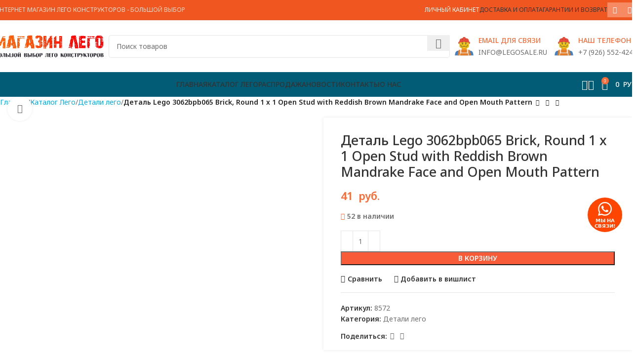

--- FILE ---
content_type: text/html; charset=UTF-8
request_url: https://legosale.ru/shop/detali-lego/detal-lego-3062bpb065-brick-round-1-x-1-open-stud-with-reddish-brown-mandrake-face-and-open-mouth-pattern/
body_size: 40633
content:
<!DOCTYPE html>
<html lang="ru-RU" prefix="og: https://ogp.me/ns#">
<head>
	<meta charset="UTF-8">
	<link rel="profile" href="https://gmpg.org/xfn/11">
	<link rel="pingback" href="https://legosale.ru/xmlrpc.php">

	<input type="hidden" id="_wpnonce" name="_wpnonce" value="2be7b6e8f9" /><input type="hidden" name="_wp_http_referer" value="/shop/detali-lego/detal-lego-3062bpb065-brick-round-1-x-1-open-stud-with-reddish-brown-mandrake-face-and-open-mouth-pattern/" />	<style>img:is([sizes="auto" i], [sizes^="auto," i]) { contain-intrinsic-size: 3000px 1500px }</style>
	
<!-- Поисковая оптимизация от Rank Math Pro - https://rankmath.com/ -->
<title>Деталь Lego 3062bpb065 Brick, Round 1 x 1 Open Stud with Reddish Brown Mandrake Face and Open Mouth Pattern | LegoSale</title>
<meta name="description" content="Купить Деталь Lego 3062bpb065 Brick, Round 1 x 1 Open Stud with Reddish Brown Mandrake Face and Open Mouth Pattern с быстрой доставкой по всей России. Категория детали: Brick, Round, Decorated. Цвет детали: Medium Nougat. В нашем интернет магазине вы найдете детали Лего пошутчно в большом количестве. Все детали Lego оригинальные."/>
<meta name="robots" content="follow, index, max-snippet:-1, max-video-preview:-1, max-image-preview:large"/>
<link rel="canonical" href="https://legosale.ru/shop/detali-lego/detal-lego-3062bpb065-brick-round-1-x-1-open-stud-with-reddish-brown-mandrake-face-and-open-mouth-pattern/" />
<meta property="og:locale" content="ru_RU" />
<meta property="og:type" content="product" />
<meta property="og:title" content="Деталь Lego 3062bpb065 Brick, Round 1 x 1 Open Stud with Reddish Brown Mandrake Face and Open Mouth Pattern | LegoSale" />
<meta property="og:description" content="Купить Деталь Lego 3062bpb065 Brick, Round 1 x 1 Open Stud with Reddish Brown Mandrake Face and Open Mouth Pattern с быстрой доставкой по всей России. Категория детали: Brick, Round, Decorated. Цвет детали: Medium Nougat. В нашем интернет магазине вы найдете детали Лего пошутчно в большом количестве. Все детали Lego оригинальные." />
<meta property="og:url" content="https://legosale.ru/shop/detali-lego/detal-lego-3062bpb065-brick-round-1-x-1-open-stud-with-reddish-brown-mandrake-face-and-open-mouth-pattern/" />
<meta property="og:site_name" content="Lego Sale | Кубрик - магазин конструкторов Лего" />
<meta property="og:updated_time" content="2025-11-27T13:48:13+03:00" />
<meta property="og:image" content="https://legosale.ru/wp-content/uploads/shop/67/5f/6f/6c/3062bpb065_pd2k1nh.avif" />
<meta property="og:image:secure_url" content="https://legosale.ru/wp-content/uploads/shop/67/5f/6f/6c/3062bpb065_pd2k1nh.avif" />
<meta property="og:image:width" content="1300" />
<meta property="og:image:height" content="1300" />
<meta property="og:image:alt" content="Деталь Lego 3062bpb065 Brick, Round 1 x 1 Open Stud with Reddish Brown Mandrake Face and Open Mouth Pattern" />
<meta property="og:image:type" content="image/avif" />
<meta property="product:price:amount" content="41" />
<meta property="product:price:currency" content="RUB" />
<meta property="product:availability" content="instock" />
<meta property="product:retailer_item_id" content="8572" />
<meta name="twitter:card" content="summary_large_image" />
<meta name="twitter:title" content="Деталь Lego 3062bpb065 Brick, Round 1 x 1 Open Stud with Reddish Brown Mandrake Face and Open Mouth Pattern | LegoSale" />
<meta name="twitter:description" content="Купить Деталь Lego 3062bpb065 Brick, Round 1 x 1 Open Stud with Reddish Brown Mandrake Face and Open Mouth Pattern с быстрой доставкой по всей России. Категория детали: Brick, Round, Decorated. Цвет детали: Medium Nougat. В нашем интернет магазине вы найдете детали Лего пошутчно в большом количестве. Все детали Lego оригинальные." />
<meta name="twitter:image" content="https://legosale.ru/wp-content/uploads/shop/67/5f/6f/6c/3062bpb065_pd2k1nh.avif" />
<meta name="twitter:label1" content="Цена" />
<meta name="twitter:data1" content="41&nbsp; руб." />
<meta name="twitter:label2" content="Доступность" />
<meta name="twitter:data2" content="52 в наличии" />
<link rel='dns-prefetch' href='//fonts.googleapis.com' />
<style id='safe-svg-svg-icon-style-inline-css' type='text/css'>
.safe-svg-cover{text-align:center}.safe-svg-cover .safe-svg-inside{display:inline-block;max-width:100%}.safe-svg-cover svg{height:100%;max-height:100%;max-width:100%;width:100%}

</style>
<style id='rank-math-toc-block-style-inline-css' type='text/css'>
.wp-block-rank-math-toc-block nav ol{counter-reset:item}.wp-block-rank-math-toc-block nav ol li{display:block}.wp-block-rank-math-toc-block nav ol li:before{content:counters(item, ".") ". ";counter-increment:item}

</style>
<link rel='stylesheet' id='sr7css-css' href='//legosale.ru/wp-content/plugins/revslider/public/css/sr7.css' type='text/css' media='all' />
<style id='woocommerce-inline-inline-css' type='text/css'>
.woocommerce form .form-row .required { visibility: visible; }
</style>
<link rel='stylesheet' id='jquery.contactus.css-css' href='https://legosale.ru/wp-content/plugins/ar-contactus/res/css/jquery.contactus.min.css' type='text/css' media='all' />
<link rel='stylesheet' id='contactus.generated.desktop.css-css' href='https://legosale.ru/wp-content/plugins/ar-contactus/res/css/generated-desktop.css' type='text/css' media='all' />
<link rel='stylesheet' id='brands-styles-css' href='https://legosale.ru/wp-content/plugins/woocommerce/assets/css/brands.css' type='text/css' media='all' />
<link rel='stylesheet' id='suggestions-css' href='https://legosale.ru/wp-content/plugins/woocommerce-dadata-master/custom/assets/css/suggestions.css' type='text/css' media='all' />
<link rel='stylesheet' id='custom-css-css' href='https://legosale.ru/wp-content/plugins/woocommerce-dadata-master/custom/style.css' type='text/css' media='all' />
<link rel='stylesheet' id='js_composer_front-css' href='https://legosale.ru/wp-content/plugins/js_composer/assets/css/js_composer.min.css' type='text/css' media='all' />
<link rel='stylesheet' id='woodmart-style-css' href='https://legosale.ru/wp-content/themes/woodmart/css/parts/base.min.css' type='text/css' media='all' />
<link rel='stylesheet' id='wd-helpers-wpb-elem-css' href='https://legosale.ru/wp-content/themes/woodmart/css/parts/helpers-wpb-elem.min.css' type='text/css' media='all' />
<link rel='stylesheet' id='wd-widget-nav-css' href='https://legosale.ru/wp-content/themes/woodmart/css/parts/widget-nav.min.css' type='text/css' media='all' />
<link rel='stylesheet' id='wd-revolution-slider-css' href='https://legosale.ru/wp-content/themes/woodmart/css/parts/int-rev-slider.min.css' type='text/css' media='all' />
<link rel='stylesheet' id='wd-wpbakery-base-css' href='https://legosale.ru/wp-content/themes/woodmart/css/parts/int-wpb-base.min.css' type='text/css' media='all' />
<link rel='stylesheet' id='wd-wpbakery-base-deprecated-css' href='https://legosale.ru/wp-content/themes/woodmart/css/parts/int-wpb-base-deprecated.min.css' type='text/css' media='all' />
<link rel='stylesheet' id='wd-notices-fixed-css' href='https://legosale.ru/wp-content/themes/woodmart/css/parts/woo-opt-sticky-notices-old.min.css' type='text/css' media='all' />
<link rel='stylesheet' id='wd-woocommerce-base-css' href='https://legosale.ru/wp-content/themes/woodmart/css/parts/woocommerce-base.min.css' type='text/css' media='all' />
<link rel='stylesheet' id='wd-mod-star-rating-css' href='https://legosale.ru/wp-content/themes/woodmart/css/parts/mod-star-rating.min.css' type='text/css' media='all' />
<link rel='stylesheet' id='wd-woo-el-track-order-css' href='https://legosale.ru/wp-content/themes/woodmart/css/parts/woo-el-track-order.min.css' type='text/css' media='all' />
<link rel='stylesheet' id='wd-woocommerce-block-notices-css' href='https://legosale.ru/wp-content/themes/woodmart/css/parts/woo-mod-block-notices.min.css' type='text/css' media='all' />
<link rel='stylesheet' id='wd-woo-mod-quantity-css' href='https://legosale.ru/wp-content/themes/woodmart/css/parts/woo-mod-quantity.min.css' type='text/css' media='all' />
<link rel='stylesheet' id='wd-woo-single-prod-el-base-css' href='https://legosale.ru/wp-content/themes/woodmart/css/parts/woo-single-prod-el-base.min.css' type='text/css' media='all' />
<link rel='stylesheet' id='wd-woo-mod-stock-status-css' href='https://legosale.ru/wp-content/themes/woodmart/css/parts/woo-mod-stock-status.min.css' type='text/css' media='all' />
<link rel='stylesheet' id='wd-woo-mod-shop-attributes-css' href='https://legosale.ru/wp-content/themes/woodmart/css/parts/woo-mod-shop-attributes.min.css' type='text/css' media='all' />
<link rel='stylesheet' id='child-style-css' href='https://legosale.ru/wp-content/themes/woodmart-child/style.css' type='text/css' media='all' />
<link rel='stylesheet' id='wd-header-base-css' href='https://legosale.ru/wp-content/themes/woodmart/css/parts/header-base.min.css' type='text/css' media='all' />
<link rel='stylesheet' id='wd-mod-tools-css' href='https://legosale.ru/wp-content/themes/woodmart/css/parts/mod-tools.min.css' type='text/css' media='all' />
<link rel='stylesheet' id='wd-header-elements-base-css' href='https://legosale.ru/wp-content/themes/woodmart/css/parts/header-el-base.min.css' type='text/css' media='all' />
<link rel='stylesheet' id='wd-header-my-account-dropdown-css' href='https://legosale.ru/wp-content/themes/woodmart/css/parts/header-el-my-account-dropdown.min.css' type='text/css' media='all' />
<link rel='stylesheet' id='wd-woo-mod-login-form-css' href='https://legosale.ru/wp-content/themes/woodmart/css/parts/woo-mod-login-form.min.css' type='text/css' media='all' />
<link rel='stylesheet' id='wd-header-my-account-css' href='https://legosale.ru/wp-content/themes/woodmart/css/parts/header-el-my-account.min.css' type='text/css' media='all' />
<link rel='stylesheet' id='wd-social-icons-css' href='https://legosale.ru/wp-content/themes/woodmart/css/parts/el-social-icons.min.css' type='text/css' media='all' />
<link rel='stylesheet' id='wd-social-icons-styles-css' href='https://legosale.ru/wp-content/themes/woodmart/css/parts/el-social-styles.min.css' type='text/css' media='all' />
<link rel='stylesheet' id='wd-header-search-css' href='https://legosale.ru/wp-content/themes/woodmart/css/parts/header-el-search.min.css' type='text/css' media='all' />
<link rel='stylesheet' id='wd-header-search-form-css' href='https://legosale.ru/wp-content/themes/woodmart/css/parts/header-el-search-form.min.css' type='text/css' media='all' />
<link rel='stylesheet' id='wd-wd-search-results-css' href='https://legosale.ru/wp-content/themes/woodmart/css/parts/wd-search-results.min.css' type='text/css' media='all' />
<link rel='stylesheet' id='wd-wd-search-form-css' href='https://legosale.ru/wp-content/themes/woodmart/css/parts/wd-search-form.min.css' type='text/css' media='all' />
<link rel='stylesheet' id='wd-info-box-css' href='https://legosale.ru/wp-content/themes/woodmart/css/parts/el-info-box.min.css' type='text/css' media='all' />
<link rel='stylesheet' id='wd-header-mobile-nav-dropdown-css' href='https://legosale.ru/wp-content/themes/woodmart/css/parts/header-el-mobile-nav-dropdown.min.css' type='text/css' media='all' />
<link rel='stylesheet' id='wd-header-cart-side-css' href='https://legosale.ru/wp-content/themes/woodmart/css/parts/header-el-cart-side.min.css' type='text/css' media='all' />
<link rel='stylesheet' id='wd-header-cart-css' href='https://legosale.ru/wp-content/themes/woodmart/css/parts/header-el-cart.min.css' type='text/css' media='all' />
<link rel='stylesheet' id='wd-widget-shopping-cart-css' href='https://legosale.ru/wp-content/themes/woodmart/css/parts/woo-widget-shopping-cart.min.css' type='text/css' media='all' />
<link rel='stylesheet' id='wd-widget-product-list-css' href='https://legosale.ru/wp-content/themes/woodmart/css/parts/woo-widget-product-list.min.css' type='text/css' media='all' />
<link rel='stylesheet' id='wd-page-title-css' href='https://legosale.ru/wp-content/themes/woodmart/css/parts/page-title.min.css' type='text/css' media='all' />
<link rel='stylesheet' id='wd-woo-single-prod-predefined-css' href='https://legosale.ru/wp-content/themes/woodmart/css/parts/woo-single-prod-predefined.min.css' type='text/css' media='all' />
<link rel='stylesheet' id='wd-woo-single-prod-and-quick-view-predefined-css' href='https://legosale.ru/wp-content/themes/woodmart/css/parts/woo-single-prod-and-quick-view-predefined.min.css' type='text/css' media='all' />
<link rel='stylesheet' id='wd-woo-single-prod-el-tabs-predefined-css' href='https://legosale.ru/wp-content/themes/woodmart/css/parts/woo-single-prod-el-tabs-predefined.min.css' type='text/css' media='all' />
<link rel='stylesheet' id='wd-woo-single-prod-opt-base-css' href='https://legosale.ru/wp-content/themes/woodmart/css/parts/woo-single-prod-opt-base.min.css' type='text/css' media='all' />
<link rel='stylesheet' id='wd-woo-single-prod-el-navigation-css' href='https://legosale.ru/wp-content/themes/woodmart/css/parts/woo-single-prod-el-navigation.min.css' type='text/css' media='all' />
<link rel='stylesheet' id='wd-woo-single-prod-el-gallery-css' href='https://legosale.ru/wp-content/themes/woodmart/css/parts/woo-single-prod-el-gallery.min.css' type='text/css' media='all' />
<link rel='stylesheet' id='wd-woo-single-prod-el-gallery-opt-thumb-left-desktop-css' href='https://legosale.ru/wp-content/themes/woodmart/css/parts/woo-single-prod-el-gallery-opt-thumb-left-desktop.min.css' type='text/css' media='all' />
<link rel='stylesheet' id='wd-swiper-css' href='https://legosale.ru/wp-content/themes/woodmart/css/parts/lib-swiper.min.css' type='text/css' media='all' />
<link rel='stylesheet' id='wd-swiper-arrows-css' href='https://legosale.ru/wp-content/themes/woodmart/css/parts/lib-swiper-arrows.min.css' type='text/css' media='all' />
<link rel='stylesheet' id='wd-photoswipe-css' href='https://legosale.ru/wp-content/themes/woodmart/css/parts/lib-photoswipe.min.css' type='text/css' media='all' />
<link rel='stylesheet' id='wd-tabs-css' href='https://legosale.ru/wp-content/themes/woodmart/css/parts/el-tabs.min.css' type='text/css' media='all' />
<link rel='stylesheet' id='wd-woo-single-prod-el-tabs-opt-layout-tabs-css' href='https://legosale.ru/wp-content/themes/woodmart/css/parts/woo-single-prod-el-tabs-opt-layout-tabs.min.css' type='text/css' media='all' />
<link rel='stylesheet' id='wd-accordion-css' href='https://legosale.ru/wp-content/themes/woodmart/css/parts/el-accordion.min.css' type='text/css' media='all' />
<link rel='stylesheet' id='wd-accordion-elem-wpb-css' href='https://legosale.ru/wp-content/themes/woodmart/css/parts/el-accordion-wpb-elem.min.css' type='text/css' media='all' />
<link rel='stylesheet' id='wd-product-loop-css' href='https://legosale.ru/wp-content/themes/woodmart/css/parts/woo-product-loop.min.css' type='text/css' media='all' />
<link rel='stylesheet' id='wd-product-loop-base-css' href='https://legosale.ru/wp-content/themes/woodmart/css/parts/woo-product-loop-base.min.css' type='text/css' media='all' />
<link rel='stylesheet' id='wd-woo-mod-add-btn-replace-css' href='https://legosale.ru/wp-content/themes/woodmart/css/parts/woo-mod-add-btn-replace.min.css' type='text/css' media='all' />
<link rel='stylesheet' id='wd-mod-more-description-css' href='https://legosale.ru/wp-content/themes/woodmart/css/parts/mod-more-description.min.css' type='text/css' media='all' />
<link rel='stylesheet' id='wd-woo-mod-product-labels-css' href='https://legosale.ru/wp-content/themes/woodmart/css/parts/woo-mod-product-labels.min.css' type='text/css' media='all' />
<link rel='stylesheet' id='wd-woo-mod-product-labels-round-css' href='https://legosale.ru/wp-content/themes/woodmart/css/parts/woo-mod-product-labels-round.min.css' type='text/css' media='all' />
<link rel='stylesheet' id='wd-mfp-popup-css' href='https://legosale.ru/wp-content/themes/woodmart/css/parts/lib-magnific-popup.min.css' type='text/css' media='all' />
<link rel='stylesheet' id='wd-swiper-pagin-css' href='https://legosale.ru/wp-content/themes/woodmart/css/parts/lib-swiper-pagin.min.css' type='text/css' media='all' />
<link rel='stylesheet' id='wd-footer-base-css' href='https://legosale.ru/wp-content/themes/woodmart/css/parts/footer-base.min.css' type='text/css' media='all' />
<link rel='stylesheet' id='wd-scroll-top-css' href='https://legosale.ru/wp-content/themes/woodmart/css/parts/opt-scrolltotop.min.css' type='text/css' media='all' />
<link rel='stylesheet' id='xts-google-fonts-css' href='https://fonts.googleapis.com/css?family=Noto+Sans%3A400%2C600%2C500' type='text/css' media='all' />
<script type="text/javascript" src="https://legosale.ru/wp-includes/js/jquery/jquery.min.js" id="jquery-core-js"></script>
<script type="text/javascript" src="https://legosale.ru/wp-includes/js/jquery/jquery-migrate.min.js" id="jquery-migrate-js"></script>
<script type="text/javascript" id="jquery-js-after">
/* <![CDATA[ */
if (typeof (window.wpfReadyList) == "undefined") {
			var v = jQuery.fn.jquery;
			if (v && parseInt(v) >= 3 && window.self === window.top) {
				var readyList=[];
				window.originalReadyMethod = jQuery.fn.ready;
				jQuery.fn.ready = function(){
					if(arguments.length && arguments.length > 0 && typeof arguments[0] === "function") {
						readyList.push({"c": this, "a": arguments});
					}
					return window.originalReadyMethod.apply( this, arguments );
				};
				window.wpfReadyList = readyList;
			}}
/* ]]> */
</script>
<script type="text/javascript" src="https://legosale.ru/wp-content/plugins/wp-yandex-metrika/assets/YmEc.min.js" id="wp-yandex-metrika_YmEc-js"></script>
<script type="text/javascript" id="wp-yandex-metrika_YmEc-js-after">
/* <![CDATA[ */
window.tmpwpym={datalayername:'dataLayer',counters:JSON.parse('[{"number":"55957282","webvisor":0}]'),targets:JSON.parse('[]')};
/* ]]> */
</script>
<script type="text/javascript" src="https://legosale.ru/wp-content/plugins/wp-yandex-metrika/assets/frontend.min.js" id="wp-yandex-metrika_frontend-js"></script>
<script type="text/javascript" src="//legosale.ru/wp-content/plugins/revslider/public/js/libs/tptools.js" id="tp-tools-js" async="async" data-wp-strategy="async"></script>
<script type="text/javascript" src="//legosale.ru/wp-content/plugins/revslider/public/js/sr7.js" id="sr7-js" async="async" data-wp-strategy="async"></script>
<script type="text/javascript" src="https://legosale.ru/wp-content/plugins/woocommerce/assets/js/jquery-blockui/jquery.blockUI.min.js" id="jquery-blockui-js" data-wp-strategy="defer"></script>
<script type="text/javascript" id="wc-add-to-cart-js-extra">
/* <![CDATA[ */
var wc_add_to_cart_params = {"ajax_url":"\/wp-admin\/admin-ajax.php","wc_ajax_url":"\/?wc-ajax=%%endpoint%%","i18n_view_cart":"\u041f\u0440\u043e\u0441\u043c\u043e\u0442\u0440 \u043a\u043e\u0440\u0437\u0438\u043d\u044b","cart_url":"https:\/\/legosale.ru\/cart\/","is_cart":"","cart_redirect_after_add":"no"};
/* ]]> */
</script>
<script type="text/javascript" src="https://legosale.ru/wp-content/plugins/woocommerce/assets/js/frontend/add-to-cart.min.js" id="wc-add-to-cart-js" data-wp-strategy="defer"></script>
<script type="text/javascript" src="https://legosale.ru/wp-content/plugins/woocommerce/assets/js/zoom/jquery.zoom.min.js" id="zoom-js" defer="defer" data-wp-strategy="defer"></script>
<script type="text/javascript" id="wc-single-product-js-extra">
/* <![CDATA[ */
var wc_single_product_params = {"i18n_required_rating_text":"\u041f\u043e\u0436\u0430\u043b\u0443\u0439\u0441\u0442\u0430, \u043f\u043e\u0441\u0442\u0430\u0432\u044c\u0442\u0435 \u043e\u0446\u0435\u043d\u043a\u0443","i18n_rating_options":["1 \u0438\u0437 5 \u0437\u0432\u0451\u0437\u0434","2 \u0438\u0437 5 \u0437\u0432\u0451\u0437\u0434","3 \u0438\u0437 5 \u0437\u0432\u0451\u0437\u0434","4 \u0438\u0437 5 \u0437\u0432\u0451\u0437\u0434","5 \u0438\u0437 5 \u0437\u0432\u0451\u0437\u0434"],"i18n_product_gallery_trigger_text":"\u041f\u0440\u043e\u0441\u043c\u043e\u0442\u0440 \u0433\u0430\u043b\u0435\u0440\u0435\u0438 \u0438\u0437\u043e\u0431\u0440\u0430\u0436\u0435\u043d\u0438\u0439 \u0432 \u043f\u043e\u043b\u043d\u043e\u044d\u043a\u0440\u0430\u043d\u043d\u043e\u043c \u0440\u0435\u0436\u0438\u043c\u0435","review_rating_required":"yes","flexslider":{"rtl":false,"animation":"slide","smoothHeight":true,"directionNav":false,"controlNav":"thumbnails","slideshow":false,"animationSpeed":500,"animationLoop":false,"allowOneSlide":false},"zoom_enabled":"","zoom_options":[],"photoswipe_enabled":"","photoswipe_options":{"shareEl":false,"closeOnScroll":false,"history":false,"hideAnimationDuration":0,"showAnimationDuration":0},"flexslider_enabled":""};
/* ]]> */
</script>
<script type="text/javascript" src="https://legosale.ru/wp-content/plugins/woocommerce/assets/js/frontend/single-product.min.js" id="wc-single-product-js" defer="defer" data-wp-strategy="defer"></script>
<script type="text/javascript" src="https://legosale.ru/wp-content/plugins/woocommerce/assets/js/js-cookie/js.cookie.min.js" id="js-cookie-js" defer="defer" data-wp-strategy="defer"></script>
<script type="text/javascript" id="woocommerce-js-extra">
/* <![CDATA[ */
var woocommerce_params = {"ajax_url":"\/wp-admin\/admin-ajax.php","wc_ajax_url":"\/?wc-ajax=%%endpoint%%","i18n_password_show":"\u041f\u043e\u043a\u0430\u0437\u0430\u0442\u044c \u043f\u0430\u0440\u043e\u043b\u044c","i18n_password_hide":"\u0421\u043a\u0440\u044b\u0442\u044c \u043f\u0430\u0440\u043e\u043b\u044c"};
/* ]]> */
</script>
<script type="text/javascript" src="https://legosale.ru/wp-content/plugins/woocommerce/assets/js/frontend/woocommerce.min.js" id="woocommerce-js" defer="defer" data-wp-strategy="defer"></script>
<script type="text/javascript" id="jquery.contactus-js-extra">
/* <![CDATA[ */
var arCUVars = {"url":"https:\/\/legosale.ru\/wp-admin\/admin-ajax.php","version":"1.9.9","_wpnonce":"<input type=\"hidden\" id=\"_wpnonce\" name=\"_wpnonce\" value=\"2be7b6e8f9\" \/><input type=\"hidden\" name=\"_wp_http_referer\" value=\"\/shop\/detali-lego\/detal-lego-3062bpb065-brick-round-1-x-1-open-stud-with-reddish-brown-mandrake-face-and-open-mouth-pattern\/\" \/>"};
/* ]]> */
</script>
<script type="text/javascript" src="https://legosale.ru/wp-content/plugins/ar-contactus/res/js/jquery.contactus.min.js" id="jquery.contactus-js"></script>
<script type="text/javascript" src="https://legosale.ru/wp-content/plugins/ar-contactus/res/js/scripts.js" id="jquery.contactus.scripts-js"></script>
<script type="text/javascript" src="https://legosale.ru/wp-content/plugins/js_composer/assets/js/vendors/woocommerce-add-to-cart.js" id="vc_woocommerce-add-to-cart-js-js"></script>
<script type="text/javascript" id="custom-js-js-extra">
/* <![CDATA[ */
var php_vars = {"dadata_suggest_token":"57490e59a9afb7827f7523b3e1e410dd58f4f5de"};
/* ]]> */
</script>
<script type="text/javascript" src="https://legosale.ru/wp-content/plugins/woocommerce-dadata-master/custom/custom.js" id="custom-js-js"></script>
<script type="text/javascript" src="https://legosale.ru/wp-content/plugins/woocommerce-dadata-master/custom/assets/js/jquery.suggestions.min.js" id="jquery.suggestions.min-js"></script>
<script type="text/javascript" src="https://legosale.ru/wp-content/themes/woodmart/js/libs/device.min.js" id="wd-device-library-js"></script>
<script type="text/javascript" src="https://legosale.ru/wp-content/themes/woodmart/js/scripts/global/scrollBar.min.js" id="wd-scrollbar-js"></script>
<script></script><style>.pseudo-clearfy-link { color: #008acf; cursor: pointer;}.pseudo-clearfy-link:hover { text-decoration: none;}</style><!-- Top.Mail.Ru counter -->
	<script type="text/javascript">
	var _tmr = window._tmr || (window._tmr = []);
	_tmr.push({id: "3575442", type: "pageView", start: (new Date()).getTime()});
	(function (d, w, id) {
	  if (d.getElementById(id)) return;
	  var ts = d.createElement("script"); ts.type = "text/javascript"; ts.async = true; ts.id = id;
	  ts.src = "https://top-fwz1.mail.ru/js/code.js";
	  var f = function () {var s = d.getElementsByTagName("script")[0]; s.parentNode.insertBefore(ts, s);};
	  if (w.opera == "[object Opera]") { d.addEventListener("DOMContentLoaded", f, false); } else { f(); }
	})(document, window, "tmr-code");
	</script>
	<!-- /Top.Mail.Ru counter --><meta name="verification" content="f612c7d25f5690ad41496fcfdbf8d1" />					<meta name="viewport" content="width=device-width, initial-scale=1.0, maximum-scale=1.0, user-scalable=no">
										<noscript><style>.woocommerce-product-gallery{ opacity: 1 !important; }</style></noscript>
	<meta name="generator" content="Powered by WPBakery Page Builder - drag and drop page builder for WordPress."/>
<link rel="preconnect" href="https://fonts.googleapis.com">
<link rel="preconnect" href="https://fonts.gstatic.com/" crossorigin>
<meta name="generator" content="Powered by Slider Revolution 6.7.23 - responsive, Mobile-Friendly Slider Plugin for WordPress with comfortable drag and drop interface." />
        <!-- Yandex.Metrica counter -->
        <script type="text/javascript">
            (function (m, e, t, r, i, k, a) {
                m[i] = m[i] || function () {
                    (m[i].a = m[i].a || []).push(arguments)
                };
                m[i].l = 1 * new Date();
                k = e.createElement(t), a = e.getElementsByTagName(t)[0], k.async = 1, k.src = r, a.parentNode.insertBefore(k, a)
            })

            (window, document, "script", "https://mc.yandex.ru/metrika/tag.js", "ym");

            ym("55957282", "init", {
                clickmap: true,
                trackLinks: true,
                accurateTrackBounce: true,
                webvisor: false,
                ecommerce: "dataLayer",
                params: {
                    __ym: {
                        "ymCmsPlugin": {
                            "cms": "wordpress",
                            "cmsVersion":"6.8",
                            "pluginVersion": "1.2.1",
                            "ymCmsRip": "1545728280"
                        }
                    }
                }
            });
        </script>
        <!-- /Yandex.Metrica counter -->
        <link rel="icon" href="https://legosale.ru/wp-content/uploads/2021/02/cropped-favicono-32x32.png" sizes="32x32" />
<link rel="icon" href="https://legosale.ru/wp-content/uploads/2021/02/cropped-favicono-192x192.png" sizes="192x192" />
<link rel="apple-touch-icon" href="https://legosale.ru/wp-content/uploads/2021/02/cropped-favicono-180x180.png" />
<meta name="msapplication-TileImage" content="https://legosale.ru/wp-content/uploads/2021/02/cropped-favicono-270x270.png" />
<script>
	window._tpt			??= {};
	window.SR7			??= {};
	_tpt.R				??= {};
	_tpt.R.fonts		??= {};
	_tpt.R.fonts.customFonts??= {};
	SR7.devMode			=  false;
	SR7.F 				??= {};
	SR7.G				??= {};
	SR7.LIB				??= {};
	SR7.E				??= {};
	SR7.E.gAddons		??= {};
	SR7.E.php 			??= {};
	SR7.E.nonce			= '45cc979358';
	SR7.E.ajaxurl		= 'https://legosale.ru/wp-admin/admin-ajax.php';
	SR7.E.resturl		= 'https://legosale.ru/wp-json/';
	SR7.E.slug_path		= 'revslider/revslider.php';
	SR7.E.slug			= 'revslider';
	SR7.E.plugin_url	= 'https://legosale.ru/wp-content/plugins/revslider/';
	SR7.E.wp_plugin_url = 'https://legosale.ru/wp-content/plugins/';
	SR7.E.revision		= '6.7.23';
	SR7.E.fontBaseUrl	= '//fonts.googleapis.com/css2?family=';
	SR7.G.breakPoints 	= [1240,1024,778,480];
	SR7.E.modules 		= ['module','page','slide','layer','draw','animate','srtools','canvas','defaults','carousel','navigation','media','modifiers','migration'];
	SR7.E.libs 			= ['WEBGL'];
	SR7.E.css 			= ['csslp','cssbtns','cssfilters','cssnav','cssmedia'];
	SR7.E.resources		= {};
	SR7.JSON			??= {};
/*! Slider Revolution 7.0 - Page Processor */
!function(){"use strict";window.SR7??={},window._tpt??={},SR7.version="Slider Revolution 6.7.16",_tpt.getWinDim=function(t){_tpt.screenHeightWithUrlBar??=window.innerHeight;let e=SR7.F?.modal?.visible&&SR7.M[SR7.F.module.getIdByAlias(SR7.F.modal.requested)];_tpt.scrollBar=window.innerWidth!==document.documentElement.clientWidth||e&&window.innerWidth!==e.c.module.clientWidth,_tpt.winW=window.innerWidth-(_tpt.scrollBar||"prepare"==t?_tpt.scrollBarW??_tpt.mesureScrollBar():0),_tpt.winH=window.innerHeight,_tpt.winWAll=document.documentElement.clientWidth},_tpt.getResponsiveLevel=function(t,e){SR7.M[e];return _tpt.closestGE(t,_tpt.winWAll)},_tpt.mesureScrollBar=function(){let t=document.createElement("div");return t.className="RSscrollbar-measure",t.style.width="100px",t.style.height="100px",t.style.overflow="scroll",t.style.position="absolute",t.style.top="-9999px",document.body.appendChild(t),_tpt.scrollBarW=t.offsetWidth-t.clientWidth,document.body.removeChild(t),_tpt.scrollBarW},_tpt.loadCSS=async function(t,e,s){return s?_tpt.R.fonts.required[e].status=1:(_tpt.R[e]??={},_tpt.R[e].status=1),new Promise(((n,i)=>{if(_tpt.isStylesheetLoaded(t))s?_tpt.R.fonts.required[e].status=2:_tpt.R[e].status=2,n();else{const l=document.createElement("link");l.rel="stylesheet";let o="text",r="css";l["type"]=o+"/"+r,l.href=t,l.onload=()=>{s?_tpt.R.fonts.required[e].status=2:_tpt.R[e].status=2,n()},l.onerror=()=>{s?_tpt.R.fonts.required[e].status=3:_tpt.R[e].status=3,i(new Error(`Failed to load CSS: ${t}`))},document.head.appendChild(l)}}))},_tpt.addContainer=function(t){const{tag:e="div",id:s,class:n,datas:i,textContent:l,iHTML:o}=t,r=document.createElement(e);if(s&&""!==s&&(r.id=s),n&&""!==n&&(r.className=n),i)for(const[t,e]of Object.entries(i))"style"==t?r.style.cssText=e:r.setAttribute(`data-${t}`,e);return l&&(r.textContent=l),o&&(r.innerHTML=o),r},_tpt.collector=function(){return{fragment:new DocumentFragment,add(t){var e=_tpt.addContainer(t);return this.fragment.appendChild(e),e},append(t){t.appendChild(this.fragment)}}},_tpt.isStylesheetLoaded=function(t){let e=t.split("?")[0];return Array.from(document.querySelectorAll('link[rel="stylesheet"], link[rel="preload"]')).some((t=>t.href.split("?")[0]===e))},_tpt.preloader={requests:new Map,preloaderTemplates:new Map,show:function(t,e){if(!e||!t)return;const{type:s,color:n}=e;if(s<0||"off"==s)return;const i=`preloader_${s}`;let l=this.preloaderTemplates.get(i);l||(l=this.build(s,n),this.preloaderTemplates.set(i,l)),this.requests.has(t)||this.requests.set(t,{count:0});const o=this.requests.get(t);clearTimeout(o.timer),o.count++,1===o.count&&(o.timer=setTimeout((()=>{o.preloaderClone=l.cloneNode(!0),o.anim&&o.anim.kill(),void 0!==_tpt.gsap?o.anim=_tpt.gsap.fromTo(o.preloaderClone,1,{opacity:0},{opacity:1}):o.preloaderClone.classList.add("sr7-fade-in"),t.appendChild(o.preloaderClone)}),150))},hide:function(t){if(!this.requests.has(t))return;const e=this.requests.get(t);e.count--,e.count<0&&(e.count=0),e.anim&&e.anim.kill(),0===e.count&&(clearTimeout(e.timer),e.preloaderClone&&(e.preloaderClone.classList.remove("sr7-fade-in"),e.anim=_tpt.gsap.to(e.preloaderClone,.3,{opacity:0,onComplete:function(){e.preloaderClone.remove()}})))},state:function(t){if(!this.requests.has(t))return!1;return this.requests.get(t).count>0},build:(t,e="#ffffff",s="")=>{if(t<0||"off"===t)return null;const n=parseInt(t);if(t="prlt"+n,isNaN(n))return null;if(_tpt.loadCSS(SR7.E.plugin_url+"public/css/preloaders/t"+n+".css","preloader_"+t),isNaN(n)||n<6){const i=`background-color:${e}`,l=1===n||2==n?i:"",o=3===n||4==n?i:"",r=_tpt.collector();["dot1","dot2","bounce1","bounce2","bounce3"].forEach((t=>r.add({tag:"div",class:t,datas:{style:o}})));const d=_tpt.addContainer({tag:"sr7-prl",class:`${t} ${s}`,datas:{style:l}});return r.append(d),d}{let i={};if(7===n){let t;e.startsWith("#")?(t=e.replace("#",""),t=`rgba(${parseInt(t.substring(0,2),16)}, ${parseInt(t.substring(2,4),16)}, ${parseInt(t.substring(4,6),16)}, `):e.startsWith("rgb")&&(t=e.slice(e.indexOf("(")+1,e.lastIndexOf(")")).split(",").map((t=>t.trim())),t=`rgba(${t[0]}, ${t[1]}, ${t[2]}, `),t&&(i.style=`border-top-color: ${t}0.65); border-bottom-color: ${t}0.15); border-left-color: ${t}0.65); border-right-color: ${t}0.15)`)}else 12===n&&(i.style=`background:${e}`);const l=[10,0,4,2,5,9,0,4,4,2][n-6],o=_tpt.collector(),r=o.add({tag:"div",class:"sr7-prl-inner",datas:i});Array.from({length:l}).forEach((()=>r.appendChild(o.add({tag:"span",datas:{style:`background:${e}`}}))));const d=_tpt.addContainer({tag:"sr7-prl",class:`${t} ${s}`});return o.append(d),d}}},SR7.preLoader={show:(t,e)=>{"off"!==(SR7.M[t]?.settings?.pLoader?.type??"off")&&_tpt.preloader.show(e||SR7.M[t].c.module,SR7.M[t]?.settings?.pLoader??{color:"#fff",type:10})},hide:(t,e)=>{"off"!==(SR7.M[t]?.settings?.pLoader?.type??"off")&&_tpt.preloader.hide(e||SR7.M[t].c.module)},state:(t,e)=>_tpt.preloader.state(e||SR7.M[t].c.module)},_tpt.prepareModuleHeight=function(t){window.SR7.M??={},window.SR7.M[t.id]??={},"ignore"==t.googleFont&&(SR7.E.ignoreGoogleFont=!0);let e=window.SR7.M[t.id];if(null==_tpt.scrollBarW&&_tpt.mesureScrollBar(),e.c??={},e.states??={},e.settings??={},e.settings.size??={},t.fixed&&(e.settings.fixed=!0),e.c.module=document.getElementById(t.id),e.c.adjuster=e.c.module.getElementsByTagName("sr7-adjuster")[0],e.c.content=e.c.module.getElementsByTagName("sr7-content")[0],"carousel"==t.type&&(e.c.carousel=e.c.content.getElementsByTagName("sr7-carousel")[0]),null==e.c.module||null==e.c.module)return;t.plType&&t.plColor&&(e.settings.pLoader={type:t.plType,color:t.plColor}),void 0!==t.plType&&"off"!==t.plType&&SR7.preLoader.show(t.id,e.c.module),_tpt.winW||_tpt.getWinDim("prepare"),_tpt.getWinDim();let s=""+e.c.module.dataset?.modal;"modal"==s||"true"==s||"undefined"!==s&&"false"!==s||(e.settings.size.fullWidth=t.size.fullWidth,e.LEV??=_tpt.getResponsiveLevel(window.SR7.G.breakPoints,t.id),t.vpt=_tpt.fillArray(t.vpt,5),e.settings.vPort=t.vpt[e.LEV],void 0!==t.el&&"720"==t.el[4]&&t.gh[4]!==t.el[4]&&"960"==t.el[3]&&t.gh[3]!==t.el[3]&&"768"==t.el[2]&&t.gh[2]!==t.el[2]&&delete t.el,e.settings.size.height=null==t.el||null==t.el[e.LEV]||0==t.el[e.LEV]||"auto"==t.el[e.LEV]?_tpt.fillArray(t.gh,5,-1):_tpt.fillArray(t.el,5,-1),e.settings.size.width=_tpt.fillArray(t.gw,5,-1),e.settings.size.minHeight=_tpt.fillArray(t.mh??[0],5,-1),e.cacheSize={fullWidth:e.settings.size?.fullWidth,fullHeight:e.settings.size?.fullHeight},void 0!==t.off&&(t.off?.t&&(e.settings.size.m??={})&&(e.settings.size.m.t=t.off.t),t.off?.b&&(e.settings.size.m??={})&&(e.settings.size.m.b=t.off.b),t.off?.l&&(e.settings.size.p??={})&&(e.settings.size.p.l=t.off.l),t.off?.r&&(e.settings.size.p??={})&&(e.settings.size.p.r=t.off.r),e.offsetPrepared=!0),_tpt.updatePMHeight(t.id,t,!0))},_tpt.updatePMHeight=(t,e,s)=>{let n=SR7.M[t];var i=n.settings.size.fullWidth?_tpt.winW:n.c.module.parentNode.offsetWidth;i=0===i||isNaN(i)?_tpt.winW:i;let l=n.settings.size.width[n.LEV]||n.settings.size.width[n.LEV++]||n.settings.size.width[n.LEV--]||i,o=n.settings.size.height[n.LEV]||n.settings.size.height[n.LEV++]||n.settings.size.height[n.LEV--]||0,r=n.settings.size.minHeight[n.LEV]||n.settings.size.minHeight[n.LEV++]||n.settings.size.minHeight[n.LEV--]||0;if(o="auto"==o?0:o,o=parseInt(o),"carousel"!==e.type&&(i-=parseInt(e.onw??0)||0),n.MP=!n.settings.size.fullWidth&&i<l||_tpt.winW<l?Math.min(1,i/l):1,e.size.fullScreen||e.size.fullHeight){let t=parseInt(e.fho)||0,s=(""+e.fho).indexOf("%")>-1;e.newh=_tpt.winH-(s?_tpt.winH*t/100:t)}else e.newh=n.MP*Math.max(o,r);if(e.newh+=(parseInt(e.onh??0)||0)+(parseInt(e.carousel?.pt)||0)+(parseInt(e.carousel?.pb)||0),void 0!==e.slideduration&&(e.newh=Math.max(e.newh,parseInt(e.slideduration)/3)),e.shdw&&_tpt.buildShadow(e.id,e),n.c.adjuster.style.height=e.newh+"px",n.c.module.style.height=e.newh+"px",n.c.content.style.height=e.newh+"px",n.states.heightPrepared=!0,n.dims??={},n.dims.moduleRect=n.c.module.getBoundingClientRect(),n.c.content.style.left="-"+n.dims.moduleRect.left+"px",!n.settings.size.fullWidth)return s&&requestAnimationFrame((()=>{i!==n.c.module.parentNode.offsetWidth&&_tpt.updatePMHeight(e.id,e)})),void _tpt.bgStyle(e.id,e,window.innerWidth==_tpt.winW,!0);_tpt.bgStyle(e.id,e,window.innerWidth==_tpt.winW,!0),requestAnimationFrame((function(){s&&requestAnimationFrame((()=>{i!==n.c.module.parentNode.offsetWidth&&_tpt.updatePMHeight(e.id,e)}))})),n.earlyResizerFunction||(n.earlyResizerFunction=function(){requestAnimationFrame((function(){_tpt.getWinDim(),_tpt.moduleDefaults(e.id,e),_tpt.updateSlideBg(t,!0)}))},window.addEventListener("resize",n.earlyResizerFunction))},_tpt.buildShadow=function(t,e){let s=SR7.M[t];null==s.c.shadow&&(s.c.shadow=document.createElement("sr7-module-shadow"),s.c.shadow.classList.add("sr7-shdw-"+e.shdw),s.c.content.appendChild(s.c.shadow))},_tpt.bgStyle=async(t,e,s,n,i)=>{const l=SR7.M[t];if((e=e??l.settings).fixed&&!l.c.module.classList.contains("sr7-top-fixed")&&(l.c.module.classList.add("sr7-top-fixed"),l.c.module.style.position="fixed",l.c.module.style.width="100%",l.c.module.style.top="0px",l.c.module.style.left="0px",l.c.module.style.pointerEvents="none",l.c.module.style.zIndex=5e3,l.c.content.style.pointerEvents="none"),null==l.c.bgcanvas){let t=document.createElement("sr7-module-bg"),o=!1;if("string"==typeof e?.bg?.color&&e?.bg?.color.includes("{"))if(_tpt.gradient&&_tpt.gsap)e.bg.color=_tpt.gradient.convert(e.bg.color);else try{let t=JSON.parse(e.bg.color);(t?.orig||t?.string)&&(e.bg.color=JSON.parse(e.bg.color))}catch(t){return}let r="string"==typeof e?.bg?.color?e?.bg?.color||"transparent":e?.bg?.color?.string??e?.bg?.color?.orig??e?.bg?.color?.color??"transparent";if(t.style["background"+(String(r).includes("grad")?"":"Color")]=r,("transparent"!==r||i)&&(o=!0),l.offsetPrepared&&(t.style.visibility="hidden"),e?.bg?.image?.src&&(t.style.backgroundImage=`url(${e?.bg?.image.src})`,t.style.backgroundSize=""==(e.bg.image?.size??"")?"cover":e.bg.image.size,t.style.backgroundPosition=e.bg.image.position,t.style.backgroundRepeat=""==e.bg.image.repeat||null==e.bg.image.repeat?"no-repeat":e.bg.image.repeat,o=!0),!o)return;l.c.bgcanvas=t,e.size.fullWidth?t.style.width=_tpt.winW-(s&&_tpt.winH<document.body.offsetHeight?_tpt.scrollBarW:0)+"px":n&&(t.style.width=l.c.module.offsetWidth+"px"),e.sbt?.use?l.c.content.appendChild(l.c.bgcanvas):l.c.module.appendChild(l.c.bgcanvas)}l.c.bgcanvas.style.height=void 0!==e.newh?e.newh+"px":("carousel"==e.type?l.dims.module.h:l.dims.content.h)+"px",l.c.bgcanvas.style.left=!s&&e.sbt?.use||l.c.bgcanvas.closest("SR7-CONTENT")?"0px":"-"+(l?.dims?.moduleRect?.left??0)+"px"},_tpt.updateSlideBg=function(t,e){const s=SR7.M[t];let n=s.settings;s?.c?.bgcanvas&&(n.size.fullWidth?s.c.bgcanvas.style.width=_tpt.winW-(e&&_tpt.winH<document.body.offsetHeight?_tpt.scrollBarW:0)+"px":preparing&&(s.c.bgcanvas.style.width=s.c.module.offsetWidth+"px"))},_tpt.moduleDefaults=(t,e)=>{let s=SR7.M[t];null!=s&&null!=s.c&&null!=s.c.module&&(s.dims??={},s.dims.moduleRect=s.c.module.getBoundingClientRect(),s.c.content.style.left="-"+s.dims.moduleRect.left+"px",s.c.content.style.width=_tpt.winW-_tpt.scrollBarW+"px","carousel"==e.type&&(s.c.module.style.overflow="visible"),_tpt.bgStyle(t,e,window.innerWidth==_tpt.winW))},_tpt.getOffset=t=>{var e=t.getBoundingClientRect(),s=window.pageXOffset||document.documentElement.scrollLeft,n=window.pageYOffset||document.documentElement.scrollTop;return{top:e.top+n,left:e.left+s}},_tpt.fillArray=function(t,e){let s,n;t=Array.isArray(t)?t:[t];let i=Array(e),l=t.length;for(n=0;n<t.length;n++)i[n+(e-l)]=t[n],null==s&&"#"!==t[n]&&(s=t[n]);for(let t=0;t<e;t++)void 0!==i[t]&&"#"!=i[t]||(i[t]=s),s=i[t];return i},_tpt.closestGE=function(t,e){let s=Number.MAX_VALUE,n=-1;for(let i=0;i<t.length;i++)t[i]-1>=e&&t[i]-1-e<s&&(s=t[i]-1-e,n=i);return++n}}();</script>
<style>
		
		</style><noscript><style> .wpb_animate_when_almost_visible { opacity: 1; }</style></noscript>			<style id="wd-style-header_646537-css" data-type="wd-style-header_646537">
				:root{
	--wd-top-bar-h: 40px;
	--wd-top-bar-sm-h: 40px;
	--wd-top-bar-sticky-h: .00001px;
	--wd-top-bar-brd-w: 1px;

	--wd-header-general-h: 105px;
	--wd-header-general-sm-h: 60px;
	--wd-header-general-sticky-h: .00001px;
	--wd-header-general-brd-w: .00001px;

	--wd-header-bottom-h: 50px;
	--wd-header-bottom-sm-h: .00001px;
	--wd-header-bottom-sticky-h: .00001px;
	--wd-header-bottom-brd-w: .00001px;

	--wd-header-clone-h: 60px;

	--wd-header-brd-w: calc(var(--wd-top-bar-brd-w) + var(--wd-header-general-brd-w) + var(--wd-header-bottom-brd-w));
	--wd-header-h: calc(var(--wd-top-bar-h) + var(--wd-header-general-h) + var(--wd-header-bottom-h) + var(--wd-header-brd-w));
	--wd-header-sticky-h: calc(var(--wd-top-bar-sticky-h) + var(--wd-header-general-sticky-h) + var(--wd-header-bottom-sticky-h) + var(--wd-header-clone-h) + var(--wd-header-brd-w));
	--wd-header-sm-h: calc(var(--wd-top-bar-sm-h) + var(--wd-header-general-sm-h) + var(--wd-header-bottom-sm-h) + var(--wd-header-brd-w));
}

.whb-top-bar .wd-dropdown {
	margin-top: 0px;
}

.whb-top-bar .wd-dropdown:after {
	height: 10px;
}



:root:has(.whb-top-bar.whb-border-boxed) {
	--wd-top-bar-brd-w: .00001px;
}

@media (max-width: 1024px) {
:root:has(.whb-top-bar.whb-hidden-mobile) {
	--wd-top-bar-brd-w: .00001px;
}
}



.whb-header-bottom .wd-dropdown {
	margin-top: 5px;
}

.whb-header-bottom .wd-dropdown:after {
	height: 15px;
}


.whb-clone.whb-sticked .wd-dropdown:not(.sub-sub-menu) {
	margin-top: 10px;
}

.whb-clone.whb-sticked .wd-dropdown:not(.sub-sub-menu):after {
	height: 20px;
}

		
.whb-top-bar {
	background-color: rgba(240, 87, 32, 1);border-color: rgba(129, 129, 120, 0.2);border-bottom-width: 1px;border-bottom-style: solid;
}

.whb-9x1ytaxq7aphtb3npidp .searchform {
	--wd-form-height: 46px;
}
.whb-ei9nhngfq6ni3sy9dx45.info-box-wrapper div.wd-info-box {
	--ib-icon-sp: 10px;
}
.whb-c6hm82wm91xek4h060hp.info-box-wrapper div.wd-info-box {
	--ib-icon-sp: 10px;
}
.whb-general-header {
	background-color: rgba(255, 255, 255, 1);border-bottom-width: 0px;border-bottom-style: solid;
}

.whb-header-bottom {
	background-color: rgba(3, 92, 117, 1);border-color: rgba(230, 230, 230, 1);border-bottom-width: 0px;border-bottom-style: solid;
}
			</style>
						<style id="wd-style-theme_settings_default-css" data-type="wd-style-theme_settings_default">
				@font-face {
	font-weight: normal;
	font-style: normal;
	font-family: "woodmart-font";
	src: url("//legosale.ru/wp-content/themes/woodmart/fonts/woodmart-font-1-400.woff2?v=8.0.6") format("woff2");
}

:root {
	--wd-text-font: "Noto Sans", Arial, Helvetica, sans-serif;
	--wd-text-font-weight: 400;
	--wd-text-color: rgb(108,108,108);
	--wd-text-font-size: 14px;
	--wd-title-font: "Noto Sans", Arial, Helvetica, sans-serif;
	--wd-title-font-weight: 500;
	--wd-title-color: #242424;
	--wd-entities-title-font: "Noto Sans", Arial, Helvetica, sans-serif;
	--wd-entities-title-font-weight: 500;
	--wd-entities-title-color: #333333;
	--wd-entities-title-color-hover: rgb(51 51 51 / 65%);
	--wd-alternative-font: "Noto Sans", Arial, Helvetica, sans-serif;
	--wd-widget-title-font: "Noto Sans", Arial, Helvetica, sans-serif;
	--wd-widget-title-font-weight: 500;
	--wd-widget-title-transform: uppercase;
	--wd-widget-title-color: #333;
	--wd-widget-title-font-size: 16px;
	--wd-header-el-font: "Noto Sans", Arial, Helvetica, sans-serif;
	--wd-header-el-font-weight: 500;
	--wd-header-el-transform: uppercase;
	--wd-header-el-font-size: 14px;
	--wd-primary-color: #f96a36;
	--wd-alternative-color: #035c75;
	--wd-link-color: #00aae7;
	--wd-link-color-hover: #f96a36;
	--btn-default-bgcolor: #ff583a;
	--btn-default-bgcolor-hover: #035c75;
	--btn-accented-bgcolor: #f75b38;
	--btn-accented-bgcolor-hover: #035c75;
	--wd-form-brd-width: 1px;
	--notices-success-bg: #459647;
	--notices-success-color: #fff;
	--notices-warning-bg: #E0B252;
	--notices-warning-color: #fff;
}
.wd-popup.wd-age-verify {
	--wd-popup-width: 500px;
}
.wd-popup.wd-promo-popup {
	background-color: #111111;
	background-image: none;
	background-repeat: no-repeat;
	background-size: contain;
	background-position: left center;
	--wd-popup-width: 800px;
}
.woodmart-woocommerce-layered-nav .wd-scroll-content {
	max-height: 280px;
}
.wd-page-title {
	background-color: #003a4d;
	background-image: none;
	background-size: cover;
	background-position: center center;
}
.wd-footer {
	background-color: #001619;
	background-image: none;
}
html .product.category-grid-item .wd-entities-title, html .product.category-grid-item.cat-design-replace-title .wd-entities-title, html .wd-masonry-first .category-grid-item:first-child .wd-entities-title, html .product.wd-cat .wd-entities-title, html .product.category-grid-item .more-products, html .product.category-grid-item.cat-design-replace-title .more-products, html .product.wd-cat .wd-cat-count {
	color: #ffffff;
}
body[class*="wrapper-boxed"] {
	background-image: none;
	background-repeat: repeat;
	background-size: inherit;
}
.page .wd-page-content {
	background-image: none;
	background-repeat: no-repeat;
}
.wd-popup.popup-quick-view {
	--wd-popup-width: 920px;
}
:root{
--wd-container-w: 1380px;
--wd-form-brd-radius: 5px;
--btn-default-color: #333;
--btn-default-color-hover: #333;
--btn-accented-color: #fff;
--btn-accented-color-hover: #fff;
--btn-default-brd-radius: 0px;
--btn-default-box-shadow: none;
--btn-default-box-shadow-hover: none;
--btn-default-box-shadow-active: none;
--btn-default-bottom: 0px;
--btn-accented-brd-radius: 0px;
--btn-accented-box-shadow: none;
--btn-accented-box-shadow-hover: none;
--btn-accented-box-shadow-active: none;
--btn-accented-bottom: 0px;
--wd-brd-radius: 0px;
}

@media (min-width: 1380px) {
[data-vc-full-width]:not([data-vc-stretch-content]),
:is(.vc_section, .vc_row).wd-section-stretch {
padding-left: calc((100vw - 1380px - var(--wd-sticky-nav-w) - var(--wd-scroll-w)) / 2);
padding-right: calc((100vw - 1380px - var(--wd-sticky-nav-w) - var(--wd-scroll-w)) / 2);
}
}

rs-slides :is([data-type=text],[data-type=button]) {
font-family: Noto Sans !important;
}
rs-slides :is(h1,h2,h3,h4,h5,h6)[data-type=text] {
font-family: Noto Sans !important;
}

@font-face {
	font-family: "Metropolis";
	font-weight: 400;
	font-style: normal;
}

@font-face {
	font-family: "Metropolis";
	font-weight: 600;
	font-style: normal;
}

.vc_custom_1581592269924 {
    border-bottom-width: 1px !important;
    padding-top: 15px !important;
    border-bottom-color: rgba(0, 0, 0, 0.87) !important;
    border-bottom-style: solid !important;
}
.footer-sidebar {
    padding-top: 0px;
    padding-bottom: 0px;
}
.footer-column {
    margin-bottom: 10px;
}
.widget:last-child {
		margin-top: 10px;
    margin-bottom: 20px;
    padding-bottom: 0;
    border-bottom: none;
}
.wpb-js-composer .vc_tta-color-pink.vc_tta-style-modern .vc_tta-tab>a {    
    font-size: 15px;
    text-transform: uppercase;
}

.product-image-summary .entry-title {    
    font-size: 27px;
    line-height: 1.2;
}
ul.sub-menu.mega-menu-list span.nav-link-text {
    font-size: 13px;
    line-height: 1.2;
}
.dropdowns-color-light .header-categories-nav .menu, .woodmart-dark .vertical-navigation .menu {
    border-color: rgba(255,255,255,.15);
    background-color: #5aa1e3;
}
.nav-shop h1.entry-title {
    font-size: 36px;
    font-weight: 400;
}
.hasno-product-count .category-nav-link {
    padding-right: 7px;
    padding-left: 7px;
}
.nav-shop h1.entry-title {
    font-size: 24px;
    font-weight: 500;
}
.category-nav-link .category-name {
    font-weight: 500;
    font-size: 12px;
}
.category-nav-link .category-name {  
    letter-spacing: .1px;    
}
.whb-main-header .info-box-icon {
    margin-top: 4px;
}
.blog-design-masonry .entry-title {
    font-size: 16px !important;
    line-height: 1.3;
}
.woodmart-logo img {
    padding-top: 10px;    
}
.box-icon-align-left .box-icon-wrapper {
    margin-right: 10px;
    max-width: 50%;
}
.menu-simple-dropdown .sub-menu-dropdown, .menu-simple-dropdown .sub-sub-menu {    
    width: 260px;
}
.menu-simple-dropdown li {    
    border-bottom: 1px solid #eee;
}
.menu-simple-dropdown li a {
    padding-top: 8px;
    padding-right: 5px;
    padding-bottom: 5px;
    padding-left: 10px;
    word-break: break-word;
    font-size: 11px;
    line-height: 16px;
    text-transform: uppercase;
    font-weight: 500;
}
.navigation-style-bordered .menu-simple-dropdown .color-scheme-dark li a, .navigation-style-default .menu-simple-dropdown .color-scheme-dark li a, .navigation-style-separated .menu-simple-dropdown .color-scheme-dark li a, .vertical-navigation .menu-simple-dropdown li a, .woodmart-header-links .color-scheme-dark li a {
    color: #4c4c4c;
}
span.vc_tta-title-text {
    font-size: 16px;
    font-weight: 500;
    line-height: 1.4;
}
			</style>
			</head>

<body class="wp-singular product-template-default single single-product postid-210754 wp-theme-woodmart wp-child-theme-woodmart-child theme-woodmart woocommerce woocommerce-page woocommerce-no-js wrapper-custom  categories-accordion-on woodmart-ajax-shop-on notifications-sticky wpb-js-composer js-comp-ver-8.1 vc_responsive">
			<script type="text/javascript" id="wd-flicker-fix">// Flicker fix.</script>	
	
	<div class="wd-page-wrapper website-wrapper">
									<header class="whb-header whb-header_646537 whb-sticky-shadow whb-scroll-slide whb-sticky-clone whb-hide-on-scroll">
					<div class="whb-main-header">
	
<div class="whb-row whb-top-bar whb-not-sticky-row whb-with-bg whb-border-fullwidth whb-color-light whb-flex-flex-middle">
	<div class="container">
		<div class="whb-flex-row whb-top-bar-inner">
			<div class="whb-column whb-col-left whb-visible-lg">
	
<div class="wd-header-text reset-last-child ">ИНТЕРНЕТ МАГАЗИН ЛЕГО КОНСТРУКТОРОВ - БОЛЬШОЙ ВЫБОР</div>
</div>
<div class="whb-column whb-col-center whb-visible-lg whb-empty-column">
	</div>
<div class="whb-column whb-col-right whb-visible-lg">
	<div class="wd-header-my-account wd-tools-element wd-event-hover wd-with-username wd-design-1 wd-account-style-text whb-vssfpylqqax9pvkfnxoz">
			<a href="https://legosale.ru/my-account/" title="Мой аккаунт">
			
				<span class="wd-tools-icon">
									</span>
				<span class="wd-tools-text">
				Личный кабинет			</span>

					</a>

		
					<div class="wd-dropdown wd-dropdown-register">
						<div class="login-dropdown-inner woocommerce">
							<span class="wd-heading"><span class="title">Войти</span><a class="create-account-link" href="https://legosale.ru/my-account/?action=register">Создать аккаунт</a></span>
										<form method="post" class="login woocommerce-form woocommerce-form-login
						" action="https://legosale.ru/my-account/" 			>

				
				
				<p class="woocommerce-FormRow woocommerce-FormRow--wide form-row form-row-wide form-row-username">
					<label for="username">Имя пользователя или Email&nbsp;<span class="required" aria-hidden="true">*</span><span class="screen-reader-text">Обязательно</span></label>
					<input type="text" class="woocommerce-Input woocommerce-Input--text input-text" name="username" id="username" value="" />				</p>
				<p class="woocommerce-FormRow woocommerce-FormRow--wide form-row form-row-wide form-row-password">
					<label for="password">Пароль (Password)&nbsp;<span class="required" aria-hidden="true">*</span><span class="screen-reader-text">Обязательно</span></label>
					<input class="woocommerce-Input woocommerce-Input--text input-text" type="password" name="password" id="password" autocomplete="current-password" />
				</p>

				
				<p class="form-row">
					<input type="hidden" id="woocommerce-login-nonce" name="woocommerce-login-nonce" value="811787fb29" /><input type="hidden" name="_wp_http_referer" value="/shop/detali-lego/detal-lego-3062bpb065-brick-round-1-x-1-open-stud-with-reddish-brown-mandrake-face-and-open-mouth-pattern/" />										<button type="submit" class="button woocommerce-button woocommerce-form-login__submit" name="login" value="Войти">Войти</button>
				</p>

				<p class="login-form-footer">
					<a href="https://legosale.ru/my-account/lost-password/" class="woocommerce-LostPassword lost_password">Забыли свой пароль?</a>
					<label class="woocommerce-form__label woocommerce-form__label-for-checkbox woocommerce-form-login__rememberme">
						<input class="woocommerce-form__input woocommerce-form__input-checkbox" name="rememberme" type="checkbox" value="forever" title="Запомнить меня" aria-label="Запомнить меня" /> <span>Запомнить меня</span>
					</label>
				</p>

				
							</form>

		
						</div>
					</div>
					</div>

<div class="wd-header-nav wd-header-secondary-nav text-right" role="navigation" aria-label="Secondary navigation">
	<ul id="menu-top-bar-right" class="menu wd-nav wd-nav-secondary wd-style-default wd-gap-s"><li id="menu-item-2912" class="menu-item menu-item-type-post_type menu-item-object-page menu-item-2912 item-level-0 menu-simple-dropdown wd-event-hover" ><a href="https://legosale.ru/dostavka-i-oplata/" class="woodmart-nav-link"><span class="nav-link-text">Доставка и оплата</span></a></li>
<li id="menu-item-2913" class="menu-item menu-item-type-post_type menu-item-object-page menu-item-2913 item-level-0 menu-simple-dropdown wd-event-hover" ><a href="https://legosale.ru/garantii/" class="woodmart-nav-link"><span class="nav-link-text">Гарантии и возврат</span></a></li>
</ul></div>
			<div id="" class=" wd-social-icons  wd-style-simple wd-size-small social-follow wd-shape-square  whb-g091p5nyy2odu09019p7 color-scheme-light text-center">
				
				
				
				
				
				
				
				
				
				
				
				
				
				
				
				
				
				
				
									<a rel="noopener noreferrer nofollow" href="https://wa.me/79265524245" target="_blank" class="wd-hide-md  wd-social-icon social-whatsapp" aria-label="WhatsApp social link">
						<span class="wd-icon"></span>
											</a>

					<a rel="noopener noreferrer nofollow" href="https://wa.me/79265524245" target="_blank" class="wd-hide-lg  wd-social-icon social-whatsapp" aria-label="WhatsApp social link">
						<span class="wd-icon"></span>
											</a>
				
									<a rel="noopener noreferrer nofollow" href="https://vk.com/public186210567" target="_blank" class=" wd-social-icon social-vk" aria-label="VK social link">
						<span class="wd-icon"></span>
											</a>
				
				
				
				
				
				
				
			</div>

		</div>
<div class="whb-column whb-col-mobile whb-hidden-lg">
				<div id="" class=" wd-social-icons  wd-style-default social-follow wd-shape-circle  whb-07pxeqbl5fkap34t6rev color-scheme-light text-center">
				
				
				
				
				
				
				
				
				
				
				
				
				
				
				
				
				
				
				
									<a rel="noopener noreferrer nofollow" href="https://wa.me/79265524245" target="_blank" class="wd-hide-md  wd-social-icon social-whatsapp" aria-label="WhatsApp social link">
						<span class="wd-icon"></span>
											</a>

					<a rel="noopener noreferrer nofollow" href="https://wa.me/79265524245" target="_blank" class="wd-hide-lg  wd-social-icon social-whatsapp" aria-label="WhatsApp social link">
						<span class="wd-icon"></span>
											</a>
				
									<a rel="noopener noreferrer nofollow" href="https://vk.com/public186210567" target="_blank" class=" wd-social-icon social-vk" aria-label="VK social link">
						<span class="wd-icon"></span>
											</a>
				
				
				
				
				
				
				
			</div>

		<div class="wd-header-my-account wd-tools-element wd-event-hover wd-with-username wd-design-1 wd-account-style-icon whb-1p9myg50kj8c1x82c9cl">
			<a href="https://legosale.ru/my-account/" title="Мой аккаунт">
			
				<span class="wd-tools-icon">
									</span>
				<span class="wd-tools-text">
				Личный кабинет			</span>

					</a>

		
					<div class="wd-dropdown wd-dropdown-register">
						<div class="login-dropdown-inner woocommerce">
							<span class="wd-heading"><span class="title">Войти</span><a class="create-account-link" href="https://legosale.ru/my-account/?action=register">Создать аккаунт</a></span>
										<form method="post" class="login woocommerce-form woocommerce-form-login
						" action="https://legosale.ru/my-account/" 			>

				
				
				<p class="woocommerce-FormRow woocommerce-FormRow--wide form-row form-row-wide form-row-username">
					<label for="username">Имя пользователя или Email&nbsp;<span class="required" aria-hidden="true">*</span><span class="screen-reader-text">Обязательно</span></label>
					<input type="text" class="woocommerce-Input woocommerce-Input--text input-text" name="username" id="username" value="" />				</p>
				<p class="woocommerce-FormRow woocommerce-FormRow--wide form-row form-row-wide form-row-password">
					<label for="password">Пароль (Password)&nbsp;<span class="required" aria-hidden="true">*</span><span class="screen-reader-text">Обязательно</span></label>
					<input class="woocommerce-Input woocommerce-Input--text input-text" type="password" name="password" id="password" autocomplete="current-password" />
				</p>

				
				<p class="form-row">
					<input type="hidden" id="woocommerce-login-nonce" name="woocommerce-login-nonce" value="811787fb29" /><input type="hidden" name="_wp_http_referer" value="/shop/detali-lego/detal-lego-3062bpb065-brick-round-1-x-1-open-stud-with-reddish-brown-mandrake-face-and-open-mouth-pattern/" />										<button type="submit" class="button woocommerce-button woocommerce-form-login__submit" name="login" value="Войти">Войти</button>
				</p>

				<p class="login-form-footer">
					<a href="https://legosale.ru/my-account/lost-password/" class="woocommerce-LostPassword lost_password">Забыли свой пароль?</a>
					<label class="woocommerce-form__label woocommerce-form__label-for-checkbox woocommerce-form-login__rememberme">
						<input class="woocommerce-form__input woocommerce-form__input-checkbox" name="rememberme" type="checkbox" value="forever" title="Запомнить меня" aria-label="Запомнить меня" /> <span>Запомнить меня</span>
					</label>
				</p>

				
							</form>

		
						</div>
					</div>
					</div>
</div>
		</div>
	</div>
</div>

<div class="whb-row whb-general-header whb-not-sticky-row whb-with-bg whb-without-border whb-color-dark whb-flex-flex-middle">
	<div class="container">
		<div class="whb-flex-row whb-general-header-inner">
			<div class="whb-column whb-col-left whb-visible-lg">
	<div class="site-logo wd-switch-logo">
	<a href="https://legosale.ru/" class="wd-logo wd-main-logo" rel="home" aria-label="Site logo">
		<img src="https://legosale.ru/wp-content/uploads/2021/02/logo.png" alt="Lego Sale | Кубрик - магазин конструкторов Лего" style="max-width: 220px;" />	</a>
					<a href="https://legosale.ru/" class="wd-logo wd-sticky-logo" rel="home">
			<img src="https://legosale.ru/wp-content/uploads/2021/02/logo.png" alt="Lego Sale | Кубрик - магазин конструкторов Лего" style="max-width: 154px;" />		</a>
	</div>
</div>
<div class="whb-column whb-col-center whb-visible-lg">
	<div class="whb-space-element " style="width:10px;"></div>			<div class="wd-search-form wd-header-search-form wd-display-form whb-9x1ytaxq7aphtb3npidp">
				
				
				<form role="search" method="get" class="searchform  wd-style-with-bg wd-cat-style-bordered woodmart-ajax-search" action="https://legosale.ru/"  data-thumbnail="1" data-price="1" data-post_type="product" data-count="20" data-sku="1" data-symbols_count="3">
					<input type="text" class="s" placeholder="Поиск товаров" value="" name="s" aria-label="Поиск" title="Поиск товаров" required/>
					<input type="hidden" name="post_type" value="product">
										<button type="submit" class="searchsubmit">
						<span>
							Поиск						</span>
											</button>
				</form>

				
				
									<div class="search-results-wrapper">
						<div class="wd-dropdown-results wd-scroll wd-dropdown">
							<div class="wd-scroll-content"></div>
						</div>
					</div>
				
				
							</div>
		<div class="whb-space-element " style="width:10px;"></div></div>
<div class="whb-column whb-col-right whb-visible-lg">
				<div class="info-box-wrapper  whb-ei9nhngfq6ni3sy9dx45">
				<div id="wd-6977991748201" class=" wd-info-box text-left box-icon-align-left box-style-base color-scheme- wd-bg-none wd-items-top ">
											<div class="box-icon-wrapper  box-with-icon box-icon-simple">
							<div class="info-box-icon">

							
																	<div class="info-svg-wrapper" style="width: 38px;height: 38px;"><img  src="https://legosale.ru/wp-content/uploads/2021/02/lego.svg" title="lego" loading="lazy" width="38" height="38"></div>															
							</div>
						</div>
										<div class="info-box-content">
												<div class="info-box-inner reset-last-child"><div class="color-primary" style="font-weight: 500; font-size: 14px;">EMAIL ДЛЯ СВЯЗИ</div>
<p style="margin-top: 2px;">INFO@LEGOSALE.RU</p>
</div>

											</div>

											<a class="wd-info-box-link wd-fill" aria-label="Infobox link" href="mailto:info@legosale.ru" title=""></a>
					
									</div>
			</div>
		<div class="whb-space-element " style="width:15px;"></div>			<div class="info-box-wrapper  whb-c6hm82wm91xek4h060hp">
				<div id="wd-69779917484a1" class=" wd-info-box text-left box-icon-align-left box-style-base color-scheme- wd-bg-none wd-items-top ">
											<div class="box-icon-wrapper  box-with-icon box-icon-simple">
							<div class="info-box-icon">

							
																	<div class="info-svg-wrapper" style="width: 38px;height: 38px;"><img  src="https://legosale.ru/wp-content/uploads/2021/02/lego.svg" title="lego" loading="lazy" width="38" height="38"></div>															
							</div>
						</div>
										<div class="info-box-content">
												<div class="info-box-inner reset-last-child"><div class="color-primary" style="font-weight: 500; font-size: 14px;">НАШ ТЕЛЕФОН</div>
<p style="margin-top: 2px;">+7 (926) 552-4245</p>
</div>

											</div>

											<a class="wd-info-box-link wd-fill" aria-label="Infobox link" href="tel:+79265524245" title=""></a>
					
									</div>
			</div>
		</div>
<div class="whb-column whb-mobile-left whb-hidden-lg">
	<div class="wd-tools-element wd-header-mobile-nav wd-style-icon wd-design-1 whb-eys6sydxy0zqjsd4nozu">
	<a href="#" rel="nofollow" aria-label="Open mobile menu">
		
		<span class="wd-tools-icon">
					</span>

		<span class="wd-tools-text">Меню</span>

			</a>
</div></div>
<div class="whb-column whb-mobile-center whb-hidden-lg">
	<div class="site-logo wd-switch-logo">
	<a href="https://legosale.ru/" class="wd-logo wd-main-logo" rel="home" aria-label="Site logo">
		<img src="https://legosale.ru/wp-content/uploads/2021/02/logo.png" alt="Lego Sale | Кубрик - магазин конструкторов Лего" style="max-width: 155px;" />	</a>
					<a href="https://legosale.ru/" class="wd-logo wd-sticky-logo" rel="home">
			<img src="https://legosale.ru/wp-content/uploads/2021/02/logo.png" alt="Lego Sale | Кубрик - магазин конструкторов Лего" style="max-width: 110px;" />		</a>
	</div>
</div>
<div class="whb-column whb-mobile-right whb-hidden-lg">
	
<div class="wd-header-cart wd-tools-element wd-design-5 cart-widget-opener whb-trk5sfmvib0ch1s1qbtc">
	<a href="https://legosale.ru/cart/" title="Корзина покупок">
		
			<span class="wd-tools-icon wd-icon-alt">
															<span class="wd-cart-number wd-tools-count">0 <span>элементов</span></span>
									</span>
			<span class="wd-tools-text">
				
										<span class="wd-cart-subtotal"><span class="woocommerce-Price-amount amount"><bdi>0&nbsp;<span class="woocommerce-Price-currencySymbol"> руб.</span></bdi></span></span>
					</span>

			</a>
	</div>
</div>
		</div>
	</div>
</div>

<div class="whb-row whb-header-bottom whb-sticky-row whb-with-bg whb-without-border whb-color-light whb-hidden-mobile whb-flex-equal-sides">
	<div class="container">
		<div class="whb-flex-row whb-header-bottom-inner">
			<div class="whb-column whb-col-left whb-visible-lg whb-empty-column">
	</div>
<div class="whb-column whb-col-center whb-visible-lg">
	<div class="wd-header-nav wd-header-main-nav text-left wd-design-1" role="navigation" aria-label="Главное меню">
	<ul id="menu-main" class="menu wd-nav wd-nav-main wd-style-default wd-gap-s"><li id="menu-item-90764" class="menu-item menu-item-type-post_type menu-item-object-page menu-item-home menu-item-90764 item-level-0 menu-simple-dropdown wd-event-hover" ><a href="https://legosale.ru/" class="woodmart-nav-link"><span class="nav-link-text">Главная</span></a></li>
<li id="menu-item-368018" class="menu-item menu-item-type-post_type menu-item-object-page menu-item-has-children current_page_parent menu-item-368018 item-level-0 menu-simple-dropdown wd-event-hover" ><a href="https://legosale.ru/shop/" class="woodmart-nav-link"><span class="nav-link-text">Каталог Лего</span></a><div class="color-scheme-dark wd-design-default wd-dropdown-menu wd-dropdown"><div class="container wd-entry-content">
<ul class="wd-sub-menu color-scheme-dark">
	<li id="menu-item-90761" class="menu-item menu-item-type-taxonomy menu-item-object-product_cat menu-item-90761 item-level-1 wd-event-hover" ><a href="https://legosale.ru/catalog/konstruktory-lego/" class="woodmart-nav-link">Конструкторы лего</a></li>
	<li id="menu-item-90762" class="menu-item menu-item-type-taxonomy menu-item-object-product_cat current-product-ancestor current-menu-parent current-product-parent menu-item-90762 item-level-1 wd-event-hover" ><a href="https://legosale.ru/catalog/detali-lego/" class="woodmart-nav-link">Детали лего</a></li>
	<li id="menu-item-104238" class="menu-item menu-item-type-taxonomy menu-item-object-product_cat menu-item-104238 item-level-1 wd-event-hover" ><a href="https://legosale.ru/catalog/lots-lego/" class="woodmart-nav-link">Лоты лего</a></li>
	<li id="menu-item-368021" class="menu-item menu-item-type-taxonomy menu-item-object-product_cat menu-item-368021 item-level-1 wd-event-hover" ><a href="https://legosale.ru/catalog/manuals-lego/" class="woodmart-nav-link">Инструкции лего</a></li>
</ul>
</div>
</div>
</li>
<li id="menu-item-169506" class="menu-item menu-item-type-custom menu-item-object-custom menu-item-169506 item-level-0 menu-simple-dropdown wd-event-hover" ><a href="/product/sostoyanie/rasprodazha-b-u/" class="woodmart-nav-link"><span class="nav-link-text">Распродажа</span></a></li>
<li id="menu-item-90766" class="menu-item menu-item-type-post_type menu-item-object-page menu-item-90766 item-level-0 menu-simple-dropdown wd-event-hover" ><a href="https://legosale.ru/novosti-i-aktsii/" class="woodmart-nav-link"><span class="nav-link-text">Новости</span></a></li>
<li id="menu-item-8298" class="menu-item menu-item-type-post_type menu-item-object-page menu-item-8298 item-level-0 menu-simple-dropdown wd-event-hover" ><a href="https://legosale.ru/contact-us/" class="woodmart-nav-link"><span class="nav-link-text">Контакты</span></a></li>
<li id="menu-item-8299" class="menu-item menu-item-type-post_type menu-item-object-page menu-item-8299 item-level-0 menu-simple-dropdown wd-event-hover" ><a href="https://legosale.ru/about-us/" class="woodmart-nav-link"><span class="nav-link-text">О нас</span></a></li>
</ul></div>
</div>
<div class="whb-column whb-col-right whb-visible-lg">
	
<div class="wd-header-wishlist wd-tools-element wd-style-icon wd-design-2 whb-a22wdkiy3r40yw2paskq" title="Мой вишлист">
	<a href="https://legosale.ru/wishlist/" title="Wishlist products">
		
			<span class="wd-tools-icon">
				
							</span>

			<span class="wd-tools-text">
				Избранное			</span>

			</a>
</div>
<div class="wd-header-divider whb-divider-default  whb-te762w6v1yegupryhhk2"></div>

<div class="wd-header-compare wd-tools-element wd-style-icon wd-with-count wd-design-2 whb-z71sozotxn0s5a0nfm7a">
	<a href="https://legosale.ru/compare/" title="Сравнение товаров">
		
			<span class="wd-tools-icon">
				
									<span class="wd-tools-count">0</span>
							</span>
			<span class="wd-tools-text">
				Сравнить			</span>

			</a>
	</div>
<div class="wd-header-divider whb-divider-default  whb-iyn5v626sate4ewflcwa"></div>

<div class="wd-header-cart wd-tools-element wd-design-2 cart-widget-opener whb-nedhm962r512y1xz9j06">
	<a href="https://legosale.ru/cart/" title="Корзина покупок">
		
			<span class="wd-tools-icon wd-icon-alt">
															<span class="wd-cart-number wd-tools-count">0 <span>элементов</span></span>
									</span>
			<span class="wd-tools-text">
				
										<span class="wd-cart-subtotal"><span class="woocommerce-Price-amount amount"><bdi>0&nbsp;<span class="woocommerce-Price-currencySymbol"> руб.</span></bdi></span></span>
					</span>

			</a>
	</div>
</div>
<div class="whb-column whb-col-mobile whb-hidden-lg whb-empty-column">
	</div>
		</div>
	</div>
</div>
</div>
				</header>
			
								<div class="wd-page-content main-page-wrapper">
		
		
		<main class="wd-content-layout content-layout-wrapper wd-builder-off" role="main">
				

	<div class="wd-content-area site-content">
	
		
	
	<div class="single-breadcrumbs-wrapper">
		<div class="wd-grid-f container">
							<nav class="wd-breadcrumbs woocommerce-breadcrumb" aria-label="Breadcrumb">				<span typeof="v:Breadcrumb" class="">
					<a href="https://legosale.ru" rel="v:url" property="v:title">
						Главная					</a>
				</span>
			<span class="wd-delimiter"></span>				<span typeof="v:Breadcrumb" class="">
					<a href="https://legosale.ru/shop/" rel="v:url" property="v:title">
						Каталог Лего					</a>
				</span>
			<span class="wd-delimiter"></span>				<span typeof="v:Breadcrumb" class=" wd-last-link">
					<a href="https://legosale.ru/catalog/detali-lego/" rel="v:url" property="v:title">
						Детали лего					</a>
				</span>
			<span class="wd-delimiter"></span>				<span class="wd-last">
					Деталь Lego 3062bpb065 Brick, Round 1 x 1 Open Stud with Reddish Brown Mandrake Face and Open Mouth Pattern				</span>
			</nav>			
							
<div class="wd-products-nav">
			<div class="wd-event-hover">
			<a class="wd-product-nav-btn wd-btn-prev" href="https://legosale.ru/shop/konstruktory-lego/konstruktor-lego-8201-metr/" aria-label="Предыдущий товар"></a>

			<div class="wd-dropdown">
				<a href="https://legosale.ru/shop/konstruktory-lego/konstruktor-lego-8201-metr/" class="wd-product-nav-thumb">
					<img width="300" height="300" src="https://legosale.ru/wp-content/uploads/shop/67/5f/69/75/8201-0000-xx-14-1-300x300.avif" class="attachment-woocommerce_thumbnail size-woocommerce_thumbnail" alt="Конструктор Лего 8201 Мэтр" decoding="async" loading="lazy" srcset="https://legosale.ru/wp-content/uploads/shop/67/5f/69/75/8201-0000-xx-14-1-300x300.avif 300w, https://legosale.ru/wp-content/uploads/shop/67/5f/69/75/8201-0000-xx-14-1-1024x1024.avif 1024w, https://legosale.ru/wp-content/uploads/shop/67/5f/69/75/8201-0000-xx-14-1-150x150.avif 150w, https://legosale.ru/wp-content/uploads/shop/67/5f/69/75/8201-0000-xx-14-1-768x768.avif 768w, https://legosale.ru/wp-content/uploads/shop/67/5f/69/75/8201-0000-xx-14-1-600x600.avif 600w, https://legosale.ru/wp-content/uploads/shop/67/5f/69/75/8201-0000-xx-14-1-32x32.avif 32w, https://legosale.ru/wp-content/uploads/shop/67/5f/69/75/8201-0000-xx-14-1.avif 1300w" sizes="auto, (max-width: 300px) 100vw, 300px" />				</a>

				<div class="wd-product-nav-desc">
					<a href="https://legosale.ru/shop/konstruktory-lego/konstruktor-lego-8201-metr/" class="wd-entities-title">
						Конструктор Лего 8201 Мэтр					</a>

					<span class="price">
						<span class="woocommerce-Price-amount amount">990&nbsp;<span class="woocommerce-Price-currencySymbol"> руб.</span></span>					</span>
				</div>
			</div>
		</div>
	
	<a href="https://legosale.ru/shop/" class="wd-product-nav-btn wd-btn-back wd-tooltip">
		<span>
			Назад к товарам		</span>
	</a>

			<div class="wd-event-hover">
			<a class="wd-product-nav-btn wd-btn-next" href="https://legosale.ru/shop/konstruktory-lego/konstruktor-lego-7593-komandnyy-zvezdolet-baza/" aria-label="Следующий товар"></a>

			<div class="wd-dropdown">
				<a href="https://legosale.ru/shop/konstruktory-lego/konstruktor-lego-7593-komandnyy-zvezdolet-baza/" class="wd-product-nav-thumb">
					<img width="300" height="300" src="https://legosale.ru/wp-content/uploads/shop/67/5f/69/70/7593-0000-xx-14-1-300x300.avif" class="attachment-woocommerce_thumbnail size-woocommerce_thumbnail" alt="Конструктор Лего 7593 Командный звездолет База" decoding="async" loading="lazy" srcset="https://legosale.ru/wp-content/uploads/shop/67/5f/69/70/7593-0000-xx-14-1-300x300.avif 300w, https://legosale.ru/wp-content/uploads/shop/67/5f/69/70/7593-0000-xx-14-1-1024x1024.avif 1024w, https://legosale.ru/wp-content/uploads/shop/67/5f/69/70/7593-0000-xx-14-1-150x150.avif 150w, https://legosale.ru/wp-content/uploads/shop/67/5f/69/70/7593-0000-xx-14-1-768x768.avif 768w, https://legosale.ru/wp-content/uploads/shop/67/5f/69/70/7593-0000-xx-14-1-600x600.avif 600w, https://legosale.ru/wp-content/uploads/shop/67/5f/69/70/7593-0000-xx-14-1-32x32.avif 32w, https://legosale.ru/wp-content/uploads/shop/67/5f/69/70/7593-0000-xx-14-1.avif 1300w" sizes="auto, (max-width: 300px) 100vw, 300px" />				</a>

				<div class="wd-product-nav-desc">
					<a href="https://legosale.ru/shop/konstruktory-lego/konstruktor-lego-7593-komandnyy-zvezdolet-baza/" class="wd-entities-title">
						Конструктор Лего 7593 Командный звездолет База					</a>

					<span class="price">
						<span class="woocommerce-Price-amount amount">5900&nbsp;<span class="woocommerce-Price-currencySymbol"> руб.</span></span>					</span>
				</div>
			</div>
		</div>
	</div>
					</div>
	</div>


<div id="product-210754" class="single-product-page single-product-content product-design-default tabs-location-standard tabs-type-tabs meta-location-add_to_cart reviews-location-tabs product-summary-shadow product-no-bg product type-product post-210754 status-publish first instock product_cat-detali-lego has-post-thumbnail purchasable product-type-simple">

	<div class="container">

		<div class="woocommerce-notices-wrapper"></div>
		<div class="product-image-summary-wrap">
			
			<div class="product-image-summary" >
				<div class="product-image-summary-inner wd-grid-g" style="--wd-col-lg:12;--wd-gap-lg:30px;--wd-gap-sm:20px;">
					<div class="product-images wd-grid-col" style="--wd-col-lg:6;--wd-col-md:6;--wd-col-sm:12;">
						<div class="woocommerce-product-gallery woocommerce-product-gallery--with-images woocommerce-product-gallery--columns-4 images  thumbs-position-left wd-thumbs-wrap images image-action-zoom">
	<div class="wd-carousel-container wd-gallery-images">
		<div class="wd-carousel-inner">

		
		<figure class="woocommerce-product-gallery__wrapper wd-carousel wd-grid" style="--wd-col-lg:1;--wd-col-md:1;--wd-col-sm:1;">
			<div class="wd-carousel-wrap">

				<div class="wd-carousel-item"><figure data-thumb="https://legosale.ru/wp-content/uploads/shop/67/5f/6f/6c/3062bpb065_pd2k1nh-150x150.avif" class="woocommerce-product-gallery__image"><a data-elementor-open-lightbox="no" href="https://legosale.ru/wp-content/uploads/shop/67/5f/6f/6c/3062bpb065_pd2k1nh.avif"><img width="600" height="600" src="https://legosale.ru/wp-content/uploads/shop/67/5f/6f/6c/3062bpb065_pd2k1nh-600x600.avif" class="wp-post-image wp-post-image" alt="" title="3062bpb065_pd2k1nh" data-caption="" data-src="https://legosale.ru/wp-content/uploads/shop/67/5f/6f/6c/3062bpb065_pd2k1nh.avif" data-large_image="https://legosale.ru/wp-content/uploads/shop/67/5f/6f/6c/3062bpb065_pd2k1nh.avif" data-large_image_width="1300" data-large_image_height="1300" decoding="async" loading="lazy" srcset="https://legosale.ru/wp-content/uploads/shop/67/5f/6f/6c/3062bpb065_pd2k1nh-600x600.avif 600w, https://legosale.ru/wp-content/uploads/shop/67/5f/6f/6c/3062bpb065_pd2k1nh-300x300.avif 300w, https://legosale.ru/wp-content/uploads/shop/67/5f/6f/6c/3062bpb065_pd2k1nh-1024x1024.avif 1024w, https://legosale.ru/wp-content/uploads/shop/67/5f/6f/6c/3062bpb065_pd2k1nh-150x150.avif 150w, https://legosale.ru/wp-content/uploads/shop/67/5f/6f/6c/3062bpb065_pd2k1nh-768x768.avif 768w, https://legosale.ru/wp-content/uploads/shop/67/5f/6f/6c/3062bpb065_pd2k1nh-32x32.avif 32w, https://legosale.ru/wp-content/uploads/shop/67/5f/6f/6c/3062bpb065_pd2k1nh.avif 1300w" sizes="auto, (max-width: 600px) 100vw, 600px" /></a></figure></div>
							</div>
		</figure>

					<div class="wd-nav-arrows wd-pos-sep wd-hover-1 wd-custom-style wd-icon-1">
			<div class="wd-btn-arrow wd-prev wd-disabled">
				<div class="wd-arrow-inner"></div>
			</div>
			<div class="wd-btn-arrow wd-next">
				<div class="wd-arrow-inner"></div>
			</div>
		</div>
		
					<div class="product-additional-galleries">
					<div class="wd-show-product-gallery-wrap wd-action-btn wd-style-icon-bg-text wd-gallery-btn"><a href="#" rel="nofollow" class="woodmart-show-product-gallery"><span>Нажмите, чтобы увеличить</span></a></div>
					</div>
		
		</div>

			</div>

					<div class="wd-carousel-container wd-gallery-thumb">
			<div class="wd-carousel-inner">
				<div class="wd-carousel wd-grid" style="--wd-col-lg:3;--wd-col-md:4;--wd-col-sm:3;">
					<div class="wd-carousel-wrap">
											</div>
				</div>

						<div class="wd-nav-arrows wd-thumb-nav wd-custom-style wd-pos-sep wd-icon-1">
			<div class="wd-btn-arrow wd-prev wd-disabled">
				<div class="wd-arrow-inner"></div>
			</div>
			<div class="wd-btn-arrow wd-next">
				<div class="wd-arrow-inner"></div>
			</div>
		</div>
					</div>
		</div>
	</div>
					</div>
					<div class="summary entry-summary text-left wd-grid-col" style="--wd-col-lg:6;--wd-col-md:6;--wd-col-sm:12;">
						<div class="summary-inner wd-set-mb reset-last-child">
							
							
<h1 class="product_title entry-title wd-entities-title">
	
	Деталь Lego 3062bpb065 Brick, Round 1 x 1 Open Stud with Reddish Brown Mandrake Face and Open Mouth Pattern
	</h1>
<p class="price"><span class="woocommerce-Price-amount amount"><bdi>41&nbsp;<span class="woocommerce-Price-currencySymbol"> руб.</span></bdi></span></p>
					<p class="stock in-stock wd-style-default">52 в наличии</p>

	
	<form class="cart" action="https://legosale.ru/shop/detali-lego/detal-lego-3062bpb065-brick-round-1-x-1-open-stud-with-reddish-brown-mandrake-face-and-open-mouth-pattern/" method="post" enctype='multipart/form-data'>
		
		
<div class="quantity">
	
			<input type="button" value="-" class="minus btn" />
	
	<label class="screen-reader-text" for="quantity_697799174de1b">Количество товара Деталь Lego 3062bpb065 Brick, Round 1 x 1 Open Stud with Reddish Brown Mandrake Face and Open Mouth Pattern</label>
	<input
		type="number"
				id="quantity_697799174de1b"
		class="input-text qty text"
		value="1"
		aria-label="Количество товара"
				min="1"
		max="52"
		name="quantity"

					step="1"
			placeholder=""
			inputmode="numeric"
			autocomplete="off"
			>

			<input type="button" value="+" class="plus btn" />
	
	</div>

		<button type="submit" name="add-to-cart" value="210754" class="single_add_to_cart_button button alt">В корзину</button>

			</form>

	
						<div class="wd-compare-btn product-compare-button wd-action-btn wd-style-text wd-compare-icon">
			<a href="https://legosale.ru/compare/" data-id="210754" rel="nofollow" data-added-text="Сравнение товаров">
				<span>Сравнить</span>
			</a>
		</div>
					<div class="wd-wishlist-btn wd-action-btn wd-style-text wd-wishlist-icon">
				<a class="" href="https://legosale.ru/wishlist/" data-key="9546afc230" data-product-id="210754" rel="nofollow" data-added-text="Просмотреть вишлист">
					<span>Добавить в вишлист</span>
				</a>
			</div>
		
<div class="product_meta">
	
			
		<span class="sku_wrapper">
			<span class="meta-label">
				Артикул:			</span>
			<span class="sku">
				8572			</span>
		</span>
	
			<span class="posted_in"><span class="meta-label">Категория:</span> <a href="https://legosale.ru/catalog/detali-lego/" rel="tag">Детали лего</a></span>	
				
	
	</div>
			<div id="" class=" wd-social-icons  wd-style-default wd-size-small social-share wd-shape-circle product-share wd-layout-inline text-left">
				
									<span class="wd-label share-title">Поделиться:</span>
				
				
				
				
				
				
				
				
				
				
				
				
				
				
				
				
				
				
				
									<a rel="noopener noreferrer nofollow" href="https://vk.com/share.php?url=https://legosale.ru/shop/detali-lego/detal-lego-3062bpb065-brick-round-1-x-1-open-stud-with-reddish-brown-mandrake-face-and-open-mouth-pattern/&image=https://legosale.ru/wp-content/uploads/shop/67/5f/6f/6c/3062bpb065_pd2k1nh.avif&title=Деталь Lego 3062bpb065 Brick, Round 1 x 1 Open Stud with Reddish Brown Mandrake Face and Open Mouth Pattern" target="_blank" class=" wd-social-icon social-vk" aria-label="VK social link">
						<span class="wd-icon"></span>
											</a>
				
				
				
				
				
									<a rel="noopener noreferrer nofollow" href="https://telegram.me/share/url?url=https://legosale.ru/shop/detali-lego/detal-lego-3062bpb065-brick-round-1-x-1-open-stud-with-reddish-brown-mandrake-face-and-open-mouth-pattern/" target="_blank" class=" wd-social-icon social-tg" aria-label="Telegram social link">
						<span class="wd-icon"></span>
											</a>
				
				
			</div>

								</div>
					</div>
				</div>
			</div>

			
		</div>

		
	</div>

			<div class="product-tabs-wrapper">
			<div class="container product-tabs-inner">
				<div class="woocommerce-tabs wc-tabs-wrapper tabs-layout-tabs wd-opener-pos-right wd-opener-style-arrow" data-state="first" data-layout="tabs">
					<div class="wd-nav-wrapper wd-nav-tabs-wrapper text-center">
				<ul class="wd-nav wd-nav-tabs tabs wc-tabs wd-style-underline-reverse" role="tablist">
																	<li class="description_tab active" id="tab-title-description">
							<a class="wd-nav-link" href="#tab-description" role="tab" aria-controls="tab-description">
																	<span class="nav-link-text wd-tabs-title">
										Описание									</span>
															</a>
						</li>

																							<li class="additional_information_tab" id="tab-title-additional_information">
							<a class="wd-nav-link" href="#tab-additional_information" role="tab" aria-controls="tab-additional_information">
																	<span class="nav-link-text wd-tabs-title">
										Детали									</span>
															</a>
						</li>

															</ul>
			</div>
		
								<div class="wd-accordion-item">
				<div id="tab-item-title-description" class="wd-accordion-title tab-title-description wd-active" data-accordion-index="description">
					<div class="wd-accordion-title-text">
													<span>
								Описание							</span>
											</div>

					<span class="wd-accordion-opener"></span>
				</div>

				<div class="entry-content woocommerce-Tabs-panel woocommerce-Tabs-panel--description wd-active panel wc-tab" id="tab-description" role="tabpanel" aria-labelledby="tab-title-description" data-accordion-index="description">
					<div class="wc-tab-inner wd-entry-content">
													

<p>Купить Деталь Lego 3062bpb065 Brick, Round 1 x 1 Open Stud with Reddish Brown Mandrake Face and Open Mouth Pattern с быстрой доставкой по всей России. Категория детали: Brick, Round, Decorated. Цвет детали: Medium Nougat. В нашем интернет магазине вы найдете детали Лего пошутчно в большом количестве. Все детали Lego оригинальные.</p>
											</div>
				</div>
			</div>

											<div class="wd-accordion-item">
				<div id="tab-item-title-additional_information" class="wd-accordion-title tab-title-additional_information" data-accordion-index="additional_information">
					<div class="wd-accordion-title-text">
													<span>
								Детали							</span>
											</div>

					<span class="wd-accordion-opener"></span>
				</div>

				<div class="entry-content woocommerce-Tabs-panel woocommerce-Tabs-panel--additional_information panel wc-tab wd-single-attrs wd-style-table" id="tab-additional_information" role="tabpanel" aria-labelledby="tab-title-additional_information" data-accordion-index="additional_information">
					<div class="wc-tab-inner wd-entry-content">
													

<table class="woocommerce-product-attributes shop_attributes" aria-label="Сведения о товаре">
			
		<tr class="woocommerce-product-attributes-item woocommerce-product-attributes-item--weight">
			<th class="woocommerce-product-attributes-item__label" scope="row">
				<span class="wd-attr-name">
										<span class="wd-attr-name-label">
						Вес					</span>
									</span>
			</th>
			<td class="woocommerce-product-attributes-item__value">
				2 г			</td>
		</tr>
			
		<tr class="woocommerce-product-attributes-item woocommerce-product-attributes-item--dimensions">
			<th class="woocommerce-product-attributes-item__label" scope="row">
				<span class="wd-attr-name">
										<span class="wd-attr-name-label">
						Габариты					</span>
									</span>
			</th>
			<td class="woocommerce-product-attributes-item__value">
				5 &times; 2 &times; 2 см			</td>
		</tr>
			
		<tr class="woocommerce-product-attributes-item woocommerce-product-attributes-item--attribute_pa_tip-detali">
			<th class="woocommerce-product-attributes-item__label" scope="row">
				<span class="wd-attr-name">
										<span class="wd-attr-name-label">
						Тип детали					</span>
									</span>
			</th>
			<td class="woocommerce-product-attributes-item__value">
				<span class="wd-attr-term">
				<p><a href="https://legosale.ru/product/tip-detali/detal/" rel="tag">Деталь</a></p>

							</span>			</td>
		</tr>
			
		<tr class="woocommerce-product-attributes-item woocommerce-product-attributes-item--attribute_pa_kategoriya-detali">
			<th class="woocommerce-product-attributes-item__label" scope="row">
				<span class="wd-attr-name">
										<span class="wd-attr-name-label">
						Категория детали					</span>
									</span>
			</th>
			<td class="woocommerce-product-attributes-item__value">
				<span class="wd-attr-term">
				<p><a href="https://legosale.ru/product/kategoriya-detali/brick-round-decorated/" rel="tag">Brick, Round, Decorated</a></p>

							</span>			</td>
		</tr>
			
		<tr class="woocommerce-product-attributes-item woocommerce-product-attributes-item--attribute_pa_tsvet-detali">
			<th class="woocommerce-product-attributes-item__label" scope="row">
				<span class="wd-attr-name">
										<span class="wd-attr-name-label">
						Цвет детали					</span>
									</span>
			</th>
			<td class="woocommerce-product-attributes-item__value">
				<span class="wd-attr-term">
				<p><a href="https://legosale.ru/product/tsvet-detali/medium-nougat/" rel="tag">Medium Nougat</a></p>

							</span>			</td>
		</tr>
			
		<tr class="woocommerce-product-attributes-item woocommerce-product-attributes-item--attribute_pa_tip-tsveta-detali">
			<th class="woocommerce-product-attributes-item__label" scope="row">
				<span class="wd-attr-name">
										<span class="wd-attr-name-label">
						Тип цвета детали					</span>
									</span>
			</th>
			<td class="woocommerce-product-attributes-item__value">
				<span class="wd-attr-term">
				<p><a href="https://legosale.ru/product/tip-tsveta-detali/solid/" rel="tag">Solid</a></p>

							</span>			</td>
		</tr>
			
		<tr class="woocommerce-product-attributes-item woocommerce-product-attributes-item--attribute_pa_sostoyanie">
			<th class="woocommerce-product-attributes-item__label" scope="row">
				<span class="wd-attr-name">
										<span class="wd-attr-name-label">
						Состояние					</span>
									</span>
			</th>
			<td class="woocommerce-product-attributes-item__value">
				<span class="wd-attr-term">
				<p><a href="https://legosale.ru/product/sostoyanie/novye/" rel="tag">Новые</a></p>

							</span>			</td>
		</tr>
	</table>
											</div>
				</div>
			</div>

					
			</div>
			</div>
		</div>
	
	
	<div class="container related-and-upsells">
					<div id="carousel-544" class="wd-carousel-container  related-products wd-wpb with-title  wd-products-element wd-products products">
				
									<h2 class="wd-el-title title slider-title element-title"><span>Похожие товары</span></h2>				
				<div class="wd-carousel-inner">
					<div class=" wd-carousel wd-grid" data-scroll_per_page="yes" style="--wd-col-lg:4;--wd-col-md:4;--wd-col-sm:2;--wd-gap-lg:20px;--wd-gap-sm:10px;">
						<div class="wd-carousel-wrap">
									<div class="wd-carousel-item">
											<div class="wd-product wd-with-labels wd-hover-base wd-hover-with-fade wd-fade-off product-grid-item product product-no-swatches type-product post-199583 status-publish last outofstock product_cat-detali-lego has-post-thumbnail purchasable product-type-simple" data-loop="1" data-id="199583">
	
	
<div class="product-wrapper">
	<div class="content-product-imagin"></div>
	<div class="product-element-top wd-quick-shop">
		<a href="https://legosale.ru/shop/detali-lego/minifigurka-lego-loc102-sir-fangar/" class="product-image-link">
			<div class="product-labels labels-rounded"><span class="out-of-stock product-label">Продано</span></div><img width="300" height="300" src="https://legosale.ru/wp-content/uploads/shop/67/5f/bf/70/18cbbd92-3691-48e5-942a-f9d70d1e95ea-300x300.avif" class="attachment-woocommerce_thumbnail size-woocommerce_thumbnail" alt="" decoding="async" loading="lazy" srcset="https://legosale.ru/wp-content/uploads/shop/67/5f/bf/70/18cbbd92-3691-48e5-942a-f9d70d1e95ea-300x300.avif 300w, https://legosale.ru/wp-content/uploads/shop/67/5f/bf/70/18cbbd92-3691-48e5-942a-f9d70d1e95ea-1024x1024.avif 1024w, https://legosale.ru/wp-content/uploads/shop/67/5f/bf/70/18cbbd92-3691-48e5-942a-f9d70d1e95ea-150x150.avif 150w, https://legosale.ru/wp-content/uploads/shop/67/5f/bf/70/18cbbd92-3691-48e5-942a-f9d70d1e95ea-768x768.avif 768w, https://legosale.ru/wp-content/uploads/shop/67/5f/bf/70/18cbbd92-3691-48e5-942a-f9d70d1e95ea-600x600.avif 600w, https://legosale.ru/wp-content/uploads/shop/67/5f/bf/70/18cbbd92-3691-48e5-942a-f9d70d1e95ea-32x32.avif 32w, https://legosale.ru/wp-content/uploads/shop/67/5f/bf/70/18cbbd92-3691-48e5-942a-f9d70d1e95ea.avif 1300w" sizes="auto, (max-width: 300px) 100vw, 300px" />		</a>

		
		<div class="wrapp-swatches">		<div class="wd-compare-btn product-compare-button wd-action-btn wd-style-icon wd-compare-icon">
			<a href="https://legosale.ru/compare/" data-id="199583" rel="nofollow" data-added-text="Сравнение товаров">
				<span>Сравнить</span>
			</a>
		</div>
		</div>

	</div>

	<div class="product-element-bottom product-information">
		<h3 class="wd-entities-title"><a href="https://legosale.ru/shop/detali-lego/minifigurka-lego-loc102-sir-fangar/">Минифигурка Lego loc102 Sir Fangar</a></h3>				<div class="product-rating-price">
			<div class="wrapp-product-price">
				<div class='remaining-out-stock'> Нет в наличии</div>
	<span class="price"><span class="woocommerce-Price-amount amount"><bdi>315&nbsp;<span class="woocommerce-Price-currencySymbol"> руб.</span></bdi></span></span>
							</div>
		</div>
		<div class="fade-in-block wd-scroll">
			<div class="hover-content wd-more-desc">
				<div class="hover-content-inner wd-more-desc-inner">
					Минифигурка Б/У в отличном состоянии 2014 года выпуска				</div>
				<a href="#" rel="nofollow" class="wd-more-desc-btn" aria-label="Read more description"></a>
			</div>
			<div class=" wd-buttons wd-pos-r-t">
				<div class="wrap-wishlist-button">			<div class="wd-wishlist-btn wd-action-btn wd-style-icon wd-wishlist-icon">
				<a class="" href="https://legosale.ru/wishlist/" data-key="9546afc230" data-product-id="199583" rel="nofollow" data-added-text="Просмотреть вишлист">
					<span>Добавить в вишлист</span>
				</a>
			</div>
		</div>
				<div class="wd-add-btn wd-action-btn wd-style-icon wd-add-cart-icon">
					<a href="https://legosale.ru/shop/detali-lego/minifigurka-lego-loc102-sir-fangar/" aria-describedby="woocommerce_loop_add_to_cart_link_describedby_199583" data-quantity="1" class="button product_type_simple add-to-cart-loop" data-product_id="199583" data-product_sku="12362" aria-label="Прочитайте больше о &ldquo;Минифигурка Lego loc102 Sir Fangar&rdquo;" rel="nofollow" data-success_message=""><span>Подробнее</span></a>	<span id="woocommerce_loop_add_to_cart_link_describedby_199583" class="screen-reader-text">
			</span>
									</div>
				<div class="wrap-quickview-button">		<div class="quick-view wd-action-btn wd-style-icon wd-quick-view-icon">
			<a
				href="https://legosale.ru/shop/detali-lego/minifigurka-lego-loc102-sir-fangar/"
				class="open-quick-view quick-view-button"
				rel="nofollow"
				data-id="199583"
				>Быстрый просмотр</a>
		</div>
		</div>
			</div>


						
					</div>
	</div>
</div>
</div>
					</div>
				<div class="wd-carousel-item">
											<div class="wd-product wd-with-labels wd-hover-base wd-hover-with-fade wd-fade-off product-grid-item product product-no-swatches type-product post-199598 status-publish first outofstock product_cat-detali-lego has-post-thumbnail purchasable product-type-simple" data-loop="2" data-id="199598">
	
	
<div class="product-wrapper">
	<div class="content-product-imagin"></div>
	<div class="product-element-top wd-quick-shop">
		<a href="https://legosale.ru/shop/detali-lego/minifigurka-lego-cc4455-soccer-hot-dog-girl-coca-cola/" class="product-image-link">
			<div class="product-labels labels-rounded"><span class="out-of-stock product-label">Продано</span></div><img width="300" height="300" src="https://legosale.ru/wp-content/uploads/shop/67/5f/bf/79/02a85eb9-aba5-4850-bcd4-e5a58e9aa620-300x300.avif" class="attachment-woocommerce_thumbnail size-woocommerce_thumbnail" alt="" decoding="async" loading="lazy" srcset="https://legosale.ru/wp-content/uploads/shop/67/5f/bf/79/02a85eb9-aba5-4850-bcd4-e5a58e9aa620-300x300.avif 300w, https://legosale.ru/wp-content/uploads/shop/67/5f/bf/79/02a85eb9-aba5-4850-bcd4-e5a58e9aa620-1024x1024.avif 1024w, https://legosale.ru/wp-content/uploads/shop/67/5f/bf/79/02a85eb9-aba5-4850-bcd4-e5a58e9aa620-150x150.avif 150w, https://legosale.ru/wp-content/uploads/shop/67/5f/bf/79/02a85eb9-aba5-4850-bcd4-e5a58e9aa620-768x768.avif 768w, https://legosale.ru/wp-content/uploads/shop/67/5f/bf/79/02a85eb9-aba5-4850-bcd4-e5a58e9aa620-600x600.avif 600w, https://legosale.ru/wp-content/uploads/shop/67/5f/bf/79/02a85eb9-aba5-4850-bcd4-e5a58e9aa620-32x32.avif 32w, https://legosale.ru/wp-content/uploads/shop/67/5f/bf/79/02a85eb9-aba5-4850-bcd4-e5a58e9aa620.avif 1300w" sizes="auto, (max-width: 300px) 100vw, 300px" />		</a>

		
		<div class="wrapp-swatches">		<div class="wd-compare-btn product-compare-button wd-action-btn wd-style-icon wd-compare-icon">
			<a href="https://legosale.ru/compare/" data-id="199598" rel="nofollow" data-added-text="Сравнение товаров">
				<span>Сравнить</span>
			</a>
		</div>
		</div>

	</div>

	<div class="product-element-bottom product-information">
		<h3 class="wd-entities-title"><a href="https://legosale.ru/shop/detali-lego/minifigurka-lego-cc4455-soccer-hot-dog-girl-coca-cola/">Минифигурка Lego cc4455 Soccer Hot Dog Girl (Coca-Cola)</a></h3>				<div class="product-rating-price">
			<div class="wrapp-product-price">
				<div class='remaining-out-stock'> Нет в наличии</div>
	<span class="price"><span class="woocommerce-Price-amount amount"><bdi>315&nbsp;<span class="woocommerce-Price-currencySymbol"> руб.</span></bdi></span></span>
							</div>
		</div>
		<div class="fade-in-block wd-scroll">
			<div class="hover-content wd-more-desc">
				<div class="hover-content-inner wd-more-desc-inner">
					Минифигурка Б/У в отличном состоянии 2002 года выпуска				</div>
				<a href="#" rel="nofollow" class="wd-more-desc-btn" aria-label="Read more description"></a>
			</div>
			<div class=" wd-buttons wd-pos-r-t">
				<div class="wrap-wishlist-button">			<div class="wd-wishlist-btn wd-action-btn wd-style-icon wd-wishlist-icon">
				<a class="" href="https://legosale.ru/wishlist/" data-key="9546afc230" data-product-id="199598" rel="nofollow" data-added-text="Просмотреть вишлист">
					<span>Добавить в вишлист</span>
				</a>
			</div>
		</div>
				<div class="wd-add-btn wd-action-btn wd-style-icon wd-add-cart-icon">
					<a href="https://legosale.ru/shop/detali-lego/minifigurka-lego-cc4455-soccer-hot-dog-girl-coca-cola/" aria-describedby="woocommerce_loop_add_to_cart_link_describedby_199598" data-quantity="1" class="button product_type_simple add-to-cart-loop" data-product_id="199598" data-product_sku="12348" aria-label="Прочитайте больше о &ldquo;Минифигурка Lego cc4455 Soccer Hot Dog Girl (Coca-Cola)&rdquo;" rel="nofollow" data-success_message=""><span>Подробнее</span></a>	<span id="woocommerce_loop_add_to_cart_link_describedby_199598" class="screen-reader-text">
			</span>
									</div>
				<div class="wrap-quickview-button">		<div class="quick-view wd-action-btn wd-style-icon wd-quick-view-icon">
			<a
				href="https://legosale.ru/shop/detali-lego/minifigurka-lego-cc4455-soccer-hot-dog-girl-coca-cola/"
				class="open-quick-view quick-view-button"
				rel="nofollow"
				data-id="199598"
				>Быстрый просмотр</a>
		</div>
		</div>
			</div>


						
					</div>
	</div>
</div>
</div>
					</div>
				<div class="wd-carousel-item">
											<div class="wd-product wd-with-labels wd-hover-base wd-hover-with-fade wd-fade-off product-grid-item product product-no-swatches type-product post-199610 status-publish last outofstock product_cat-detali-lego has-post-thumbnail purchasable product-type-simple" data-loop="3" data-id="199610">
	
	
<div class="product-wrapper">
	<div class="content-product-imagin"></div>
	<div class="product-element-top wd-quick-shop">
		<a href="https://legosale.ru/shop/detali-lego/minifigurka-lego-loc040-grizzam/" class="product-image-link">
			<div class="product-labels labels-rounded"><span class="out-of-stock product-label">Продано</span></div><img width="300" height="300" src="https://legosale.ru/wp-content/uploads/shop/67/5f/bf/7e/2074bb1f-8691-4a45-be4a-034732b21f14-300x300.avif" class="attachment-woocommerce_thumbnail size-woocommerce_thumbnail" alt="" decoding="async" loading="lazy" srcset="https://legosale.ru/wp-content/uploads/shop/67/5f/bf/7e/2074bb1f-8691-4a45-be4a-034732b21f14-300x300.avif 300w, https://legosale.ru/wp-content/uploads/shop/67/5f/bf/7e/2074bb1f-8691-4a45-be4a-034732b21f14-1024x1024.avif 1024w, https://legosale.ru/wp-content/uploads/shop/67/5f/bf/7e/2074bb1f-8691-4a45-be4a-034732b21f14-150x150.avif 150w, https://legosale.ru/wp-content/uploads/shop/67/5f/bf/7e/2074bb1f-8691-4a45-be4a-034732b21f14-768x768.avif 768w, https://legosale.ru/wp-content/uploads/shop/67/5f/bf/7e/2074bb1f-8691-4a45-be4a-034732b21f14-600x600.avif 600w, https://legosale.ru/wp-content/uploads/shop/67/5f/bf/7e/2074bb1f-8691-4a45-be4a-034732b21f14-32x32.avif 32w, https://legosale.ru/wp-content/uploads/shop/67/5f/bf/7e/2074bb1f-8691-4a45-be4a-034732b21f14.avif 1300w" sizes="auto, (max-width: 300px) 100vw, 300px" />		</a>

		
		<div class="wrapp-swatches">		<div class="wd-compare-btn product-compare-button wd-action-btn wd-style-icon wd-compare-icon">
			<a href="https://legosale.ru/compare/" data-id="199610" rel="nofollow" data-added-text="Сравнение товаров">
				<span>Сравнить</span>
			</a>
		</div>
		</div>

	</div>

	<div class="product-element-bottom product-information">
		<h3 class="wd-entities-title"><a href="https://legosale.ru/shop/detali-lego/minifigurka-lego-loc040-grizzam/">Минифигурка Lego loc040 Grizzam</a></h3>				<div class="product-rating-price">
			<div class="wrapp-product-price">
				<div class='remaining-out-stock'> Нет в наличии</div>
	<span class="price"><span class="woocommerce-Price-amount amount"><bdi>315&nbsp;<span class="woocommerce-Price-currencySymbol"> руб.</span></bdi></span></span>
							</div>
		</div>
		<div class="fade-in-block wd-scroll">
			<div class="hover-content wd-more-desc">
				<div class="hover-content-inner wd-more-desc-inner">
					Минифигурка Б/У в отличном состоянии 2013 года выпуска				</div>
				<a href="#" rel="nofollow" class="wd-more-desc-btn" aria-label="Read more description"></a>
			</div>
			<div class=" wd-buttons wd-pos-r-t">
				<div class="wrap-wishlist-button">			<div class="wd-wishlist-btn wd-action-btn wd-style-icon wd-wishlist-icon">
				<a class="" href="https://legosale.ru/wishlist/" data-key="9546afc230" data-product-id="199610" rel="nofollow" data-added-text="Просмотреть вишлист">
					<span>Добавить в вишлист</span>
				</a>
			</div>
		</div>
				<div class="wd-add-btn wd-action-btn wd-style-icon wd-add-cart-icon">
					<a href="https://legosale.ru/shop/detali-lego/minifigurka-lego-loc040-grizzam/" aria-describedby="woocommerce_loop_add_to_cart_link_describedby_199610" data-quantity="1" class="button product_type_simple add-to-cart-loop" data-product_id="199610" data-product_sku="12297" aria-label="Прочитайте больше о &ldquo;Минифигурка Lego loc040 Grizzam&rdquo;" rel="nofollow" data-success_message=""><span>Подробнее</span></a>	<span id="woocommerce_loop_add_to_cart_link_describedby_199610" class="screen-reader-text">
			</span>
									</div>
				<div class="wrap-quickview-button">		<div class="quick-view wd-action-btn wd-style-icon wd-quick-view-icon">
			<a
				href="https://legosale.ru/shop/detali-lego/minifigurka-lego-loc040-grizzam/"
				class="open-quick-view quick-view-button"
				rel="nofollow"
				data-id="199610"
				>Быстрый просмотр</a>
		</div>
		</div>
			</div>


						
					</div>
	</div>
</div>
</div>
					</div>
				<div class="wd-carousel-item">
											<div class="wd-product wd-with-labels wd-hover-base wd-hover-with-fade wd-fade-off product-grid-item product product-no-swatches type-product post-199614 status-publish first outofstock product_cat-detali-lego has-post-thumbnail purchasable product-type-simple" data-loop="4" data-id="199614">
	
	
<div class="product-wrapper">
	<div class="content-product-imagin"></div>
	<div class="product-element-top wd-quick-shop">
		<a href="https://legosale.ru/shop/detali-lego/minifigurka-lego-tlm044-robo-swat-knit-cap-body-armor-vest/" class="product-image-link">
			<div class="product-labels labels-rounded"><span class="out-of-stock product-label">Продано</span></div><img width="300" height="300" src="https://legosale.ru/wp-content/uploads/shop/67/5f/bf/81/8d2595a1-01d1-4377-8cfc-d27b36e2f983-300x300.avif" class="attachment-woocommerce_thumbnail size-woocommerce_thumbnail" alt="" decoding="async" loading="lazy" srcset="https://legosale.ru/wp-content/uploads/shop/67/5f/bf/81/8d2595a1-01d1-4377-8cfc-d27b36e2f983-300x300.avif 300w, https://legosale.ru/wp-content/uploads/shop/67/5f/bf/81/8d2595a1-01d1-4377-8cfc-d27b36e2f983-1024x1024.avif 1024w, https://legosale.ru/wp-content/uploads/shop/67/5f/bf/81/8d2595a1-01d1-4377-8cfc-d27b36e2f983-150x150.avif 150w, https://legosale.ru/wp-content/uploads/shop/67/5f/bf/81/8d2595a1-01d1-4377-8cfc-d27b36e2f983-768x768.avif 768w, https://legosale.ru/wp-content/uploads/shop/67/5f/bf/81/8d2595a1-01d1-4377-8cfc-d27b36e2f983-600x600.avif 600w, https://legosale.ru/wp-content/uploads/shop/67/5f/bf/81/8d2595a1-01d1-4377-8cfc-d27b36e2f983-32x32.avif 32w, https://legosale.ru/wp-content/uploads/shop/67/5f/bf/81/8d2595a1-01d1-4377-8cfc-d27b36e2f983.avif 1300w" sizes="auto, (max-width: 300px) 100vw, 300px" />		</a>

		
		<div class="wrapp-swatches">		<div class="wd-compare-btn product-compare-button wd-action-btn wd-style-icon wd-compare-icon">
			<a href="https://legosale.ru/compare/" data-id="199614" rel="nofollow" data-added-text="Сравнение товаров">
				<span>Сравнить</span>
			</a>
		</div>
		</div>

	</div>

	<div class="product-element-bottom product-information">
		<h3 class="wd-entities-title"><a href="https://legosale.ru/shop/detali-lego/minifigurka-lego-tlm044-robo-swat-knit-cap-body-armor-vest/">Минифигурка Lego tlm044 Robo SWAT &#8211; Knit Cap, Body Armor Vest</a></h3>				<div class="product-rating-price">
			<div class="wrapp-product-price">
				<div class='remaining-out-stock'> Нет в наличии</div>
	<span class="price"><span class="woocommerce-Price-amount amount"><bdi>315&nbsp;<span class="woocommerce-Price-currencySymbol"> руб.</span></bdi></span></span>
							</div>
		</div>
		<div class="fade-in-block wd-scroll">
			<div class="hover-content wd-more-desc">
				<div class="hover-content-inner wd-more-desc-inner">
					Минифигурка Б/У в отличном состоянии 2014 года выпуска				</div>
				<a href="#" rel="nofollow" class="wd-more-desc-btn" aria-label="Read more description"></a>
			</div>
			<div class=" wd-buttons wd-pos-r-t">
				<div class="wrap-wishlist-button">			<div class="wd-wishlist-btn wd-action-btn wd-style-icon wd-wishlist-icon">
				<a class="" href="https://legosale.ru/wishlist/" data-key="9546afc230" data-product-id="199614" rel="nofollow" data-added-text="Просмотреть вишлист">
					<span>Добавить в вишлист</span>
				</a>
			</div>
		</div>
				<div class="wd-add-btn wd-action-btn wd-style-icon wd-add-cart-icon">
					<a href="https://legosale.ru/shop/detali-lego/minifigurka-lego-tlm044-robo-swat-knit-cap-body-armor-vest/" aria-describedby="woocommerce_loop_add_to_cart_link_describedby_199614" data-quantity="1" class="button product_type_simple add-to-cart-loop" data-product_id="199614" data-product_sku="12295" aria-label="Прочитайте больше о &ldquo;Минифигурка Lego tlm044 Robo SWAT - Knit Cap, Body Armor Vest&rdquo;" rel="nofollow" data-success_message=""><span>Подробнее</span></a>	<span id="woocommerce_loop_add_to_cart_link_describedby_199614" class="screen-reader-text">
			</span>
									</div>
				<div class="wrap-quickview-button">		<div class="quick-view wd-action-btn wd-style-icon wd-quick-view-icon">
			<a
				href="https://legosale.ru/shop/detali-lego/minifigurka-lego-tlm044-robo-swat-knit-cap-body-armor-vest/"
				class="open-quick-view quick-view-button"
				rel="nofollow"
				data-id="199614"
				>Быстрый просмотр</a>
		</div>
		</div>
			</div>


						
					</div>
	</div>
</div>
</div>
					</div>
				<div class="wd-carousel-item">
											<div class="wd-product wd-with-labels wd-hover-base wd-hover-with-fade wd-fade-off product-grid-item product product-no-swatches type-product post-199616 status-publish last outofstock product_cat-detali-lego has-post-thumbnail purchasable product-type-simple" data-loop="5" data-id="199616">
	
	
<div class="product-wrapper">
	<div class="content-product-imagin"></div>
	<div class="product-element-top wd-quick-shop">
		<a href="https://legosale.ru/shop/detali-lego/minifigurka-lego-tlm060-robo-swat-helmet-body-armor-vest/" class="product-image-link">
			<div class="product-labels labels-rounded"><span class="out-of-stock product-label">Продано</span></div><img width="300" height="300" src="https://legosale.ru/wp-content/uploads/shop/67/5f/bf/82/73fc457a-813d-47b1-96cd-75ab31a9994d-300x300.avif" class="attachment-woocommerce_thumbnail size-woocommerce_thumbnail" alt="" decoding="async" loading="lazy" srcset="https://legosale.ru/wp-content/uploads/shop/67/5f/bf/82/73fc457a-813d-47b1-96cd-75ab31a9994d-300x300.avif 300w, https://legosale.ru/wp-content/uploads/shop/67/5f/bf/82/73fc457a-813d-47b1-96cd-75ab31a9994d-1024x1024.avif 1024w, https://legosale.ru/wp-content/uploads/shop/67/5f/bf/82/73fc457a-813d-47b1-96cd-75ab31a9994d-150x150.avif 150w, https://legosale.ru/wp-content/uploads/shop/67/5f/bf/82/73fc457a-813d-47b1-96cd-75ab31a9994d-768x768.avif 768w, https://legosale.ru/wp-content/uploads/shop/67/5f/bf/82/73fc457a-813d-47b1-96cd-75ab31a9994d-600x600.avif 600w, https://legosale.ru/wp-content/uploads/shop/67/5f/bf/82/73fc457a-813d-47b1-96cd-75ab31a9994d-32x32.avif 32w, https://legosale.ru/wp-content/uploads/shop/67/5f/bf/82/73fc457a-813d-47b1-96cd-75ab31a9994d.avif 1300w" sizes="auto, (max-width: 300px) 100vw, 300px" />		</a>

		
		<div class="wrapp-swatches">		<div class="wd-compare-btn product-compare-button wd-action-btn wd-style-icon wd-compare-icon">
			<a href="https://legosale.ru/compare/" data-id="199616" rel="nofollow" data-added-text="Сравнение товаров">
				<span>Сравнить</span>
			</a>
		</div>
		</div>

	</div>

	<div class="product-element-bottom product-information">
		<h3 class="wd-entities-title"><a href="https://legosale.ru/shop/detali-lego/minifigurka-lego-tlm060-robo-swat-helmet-body-armor-vest/">Минифигурка Lego tlm060 Robo SWAT &#8211; Helmet, Body Armor Vest</a></h3>				<div class="product-rating-price">
			<div class="wrapp-product-price">
				<div class='remaining-out-stock'> Нет в наличии</div>
	<span class="price"><span class="woocommerce-Price-amount amount"><bdi>420&nbsp;<span class="woocommerce-Price-currencySymbol"> руб.</span></bdi></span></span>
							</div>
		</div>
		<div class="fade-in-block wd-scroll">
			<div class="hover-content wd-more-desc">
				<div class="hover-content-inner wd-more-desc-inner">
					Минифигурка Б/У в отличном состоянии 2014 года выпуска				</div>
				<a href="#" rel="nofollow" class="wd-more-desc-btn" aria-label="Read more description"></a>
			</div>
			<div class=" wd-buttons wd-pos-r-t">
				<div class="wrap-wishlist-button">			<div class="wd-wishlist-btn wd-action-btn wd-style-icon wd-wishlist-icon">
				<a class="" href="https://legosale.ru/wishlist/" data-key="9546afc230" data-product-id="199616" rel="nofollow" data-added-text="Просмотреть вишлист">
					<span>Добавить в вишлист</span>
				</a>
			</div>
		</div>
				<div class="wd-add-btn wd-action-btn wd-style-icon wd-add-cart-icon">
					<a href="https://legosale.ru/shop/detali-lego/minifigurka-lego-tlm060-robo-swat-helmet-body-armor-vest/" aria-describedby="woocommerce_loop_add_to_cart_link_describedby_199616" data-quantity="1" class="button product_type_simple add-to-cart-loop" data-product_id="199616" data-product_sku="12294" aria-label="Прочитайте больше о &ldquo;Минифигурка Lego tlm060 Robo SWAT - Helmet, Body Armor Vest&rdquo;" rel="nofollow" data-success_message=""><span>Подробнее</span></a>	<span id="woocommerce_loop_add_to_cart_link_describedby_199616" class="screen-reader-text">
			</span>
									</div>
				<div class="wrap-quickview-button">		<div class="quick-view wd-action-btn wd-style-icon wd-quick-view-icon">
			<a
				href="https://legosale.ru/shop/detali-lego/minifigurka-lego-tlm060-robo-swat-helmet-body-armor-vest/"
				class="open-quick-view quick-view-button"
				rel="nofollow"
				data-id="199616"
				>Быстрый просмотр</a>
		</div>
		</div>
			</div>


						
					</div>
	</div>
</div>
</div>
					</div>
				<div class="wd-carousel-item">
											<div class="wd-product wd-with-labels wd-hover-base wd-hover-with-fade wd-fade-off product-grid-item product product-no-swatches type-product post-199638 status-publish first outofstock product_cat-detali-lego has-post-thumbnail purchasable product-type-simple" data-loop="6" data-id="199638">
	
	
<div class="product-wrapper">
	<div class="content-product-imagin"></div>
	<div class="product-element-top wd-quick-shop">
		<a href="https://legosale.ru/shop/detali-lego/minifigurka-lego-sim041-waylon-smithers-the-simpsons-series-2-minifigure-only-without-stand-and-accessories/" class="product-image-link">
			<div class="product-labels labels-rounded"><span class="out-of-stock product-label">Продано</span></div><img width="300" height="300" src="https://legosale.ru/wp-content/uploads/shop/67/5f/bf/8d/73d1deab-fe12-4cff-9460-25cde879e10f-300x300.avif" class="attachment-woocommerce_thumbnail size-woocommerce_thumbnail" alt="" decoding="async" loading="lazy" srcset="https://legosale.ru/wp-content/uploads/shop/67/5f/bf/8d/73d1deab-fe12-4cff-9460-25cde879e10f-300x300.avif 300w, https://legosale.ru/wp-content/uploads/shop/67/5f/bf/8d/73d1deab-fe12-4cff-9460-25cde879e10f-1024x1024.avif 1024w, https://legosale.ru/wp-content/uploads/shop/67/5f/bf/8d/73d1deab-fe12-4cff-9460-25cde879e10f-150x150.avif 150w, https://legosale.ru/wp-content/uploads/shop/67/5f/bf/8d/73d1deab-fe12-4cff-9460-25cde879e10f-768x768.avif 768w, https://legosale.ru/wp-content/uploads/shop/67/5f/bf/8d/73d1deab-fe12-4cff-9460-25cde879e10f-600x600.avif 600w, https://legosale.ru/wp-content/uploads/shop/67/5f/bf/8d/73d1deab-fe12-4cff-9460-25cde879e10f-32x32.avif 32w, https://legosale.ru/wp-content/uploads/shop/67/5f/bf/8d/73d1deab-fe12-4cff-9460-25cde879e10f.avif 1300w" sizes="auto, (max-width: 300px) 100vw, 300px" />		</a>

		
		<div class="wrapp-swatches">		<div class="wd-compare-btn product-compare-button wd-action-btn wd-style-icon wd-compare-icon">
			<a href="https://legosale.ru/compare/" data-id="199638" rel="nofollow" data-added-text="Сравнение товаров">
				<span>Сравнить</span>
			</a>
		</div>
		</div>

	</div>

	<div class="product-element-bottom product-information">
		<h3 class="wd-entities-title"><a href="https://legosale.ru/shop/detali-lego/minifigurka-lego-sim041-waylon-smithers-the-simpsons-series-2-minifigure-only-without-stand-and-accessories/">Минифигурка Lego sim041 Waylon Smithers, The Simpsons, Series 2 (Minifigure Only without Stand and Accessories)</a></h3>				<div class="product-rating-price">
			<div class="wrapp-product-price">
				<div class='remaining-out-stock'> Нет в наличии</div>
	<span class="price"><span class="woocommerce-Price-amount amount"><bdi>315&nbsp;<span class="woocommerce-Price-currencySymbol"> руб.</span></bdi></span></span>
							</div>
		</div>
		<div class="fade-in-block wd-scroll">
			<div class="hover-content wd-more-desc">
				<div class="hover-content-inner wd-more-desc-inner">
					Минифигурка Б/У в отличном состоянии 2015 года выпуска				</div>
				<a href="#" rel="nofollow" class="wd-more-desc-btn" aria-label="Read more description"></a>
			</div>
			<div class=" wd-buttons wd-pos-r-t">
				<div class="wrap-wishlist-button">			<div class="wd-wishlist-btn wd-action-btn wd-style-icon wd-wishlist-icon">
				<a class="" href="https://legosale.ru/wishlist/" data-key="9546afc230" data-product-id="199638" rel="nofollow" data-added-text="Просмотреть вишлист">
					<span>Добавить в вишлист</span>
				</a>
			</div>
		</div>
				<div class="wd-add-btn wd-action-btn wd-style-icon wd-add-cart-icon">
					<a href="https://legosale.ru/shop/detali-lego/minifigurka-lego-sim041-waylon-smithers-the-simpsons-series-2-minifigure-only-without-stand-and-accessories/" aria-describedby="woocommerce_loop_add_to_cart_link_describedby_199638" data-quantity="1" class="button product_type_simple add-to-cart-loop" data-product_id="199638" data-product_sku="12281" aria-label="Прочитайте больше о &ldquo;Минифигурка Lego sim041 Waylon Smithers, The Simpsons, Series 2 (Minifigure Only without Stand and Accessories)&rdquo;" rel="nofollow" data-success_message=""><span>Подробнее</span></a>	<span id="woocommerce_loop_add_to_cart_link_describedby_199638" class="screen-reader-text">
			</span>
									</div>
				<div class="wrap-quickview-button">		<div class="quick-view wd-action-btn wd-style-icon wd-quick-view-icon">
			<a
				href="https://legosale.ru/shop/detali-lego/minifigurka-lego-sim041-waylon-smithers-the-simpsons-series-2-minifigure-only-without-stand-and-accessories/"
				class="open-quick-view quick-view-button"
				rel="nofollow"
				data-id="199638"
				>Быстрый просмотр</a>
		</div>
		</div>
			</div>


						
					</div>
	</div>
</div>
</div>
					</div>
				<div class="wd-carousel-item">
											<div class="wd-product wd-with-labels wd-hover-base wd-hover-with-fade wd-fade-off product-grid-item product product-no-swatches type-product post-199642 status-publish last outofstock product_cat-detali-lego has-post-thumbnail purchasable product-type-simple" data-loop="7" data-id="199642">
	
	
<div class="product-wrapper">
	<div class="content-product-imagin"></div>
	<div class="product-element-top wd-quick-shop">
		<a href="https://legosale.ru/shop/detali-lego/minifigurka-lego-sim019-itchy-the-simpsons-series-1-minifigure-only-without-stand-and-accessories/" class="product-image-link">
			<div class="product-labels labels-rounded"><span class="out-of-stock product-label">Продано</span></div><img width="300" height="300" src="https://legosale.ru/wp-content/uploads/shop/67/5f/bf/90/cd956072-d839-48f3-9c37-c255483c5eef-300x300.avif" class="attachment-woocommerce_thumbnail size-woocommerce_thumbnail" alt="" decoding="async" loading="lazy" srcset="https://legosale.ru/wp-content/uploads/shop/67/5f/bf/90/cd956072-d839-48f3-9c37-c255483c5eef-300x300.avif 300w, https://legosale.ru/wp-content/uploads/shop/67/5f/bf/90/cd956072-d839-48f3-9c37-c255483c5eef-1024x1024.avif 1024w, https://legosale.ru/wp-content/uploads/shop/67/5f/bf/90/cd956072-d839-48f3-9c37-c255483c5eef-150x150.avif 150w, https://legosale.ru/wp-content/uploads/shop/67/5f/bf/90/cd956072-d839-48f3-9c37-c255483c5eef-768x768.avif 768w, https://legosale.ru/wp-content/uploads/shop/67/5f/bf/90/cd956072-d839-48f3-9c37-c255483c5eef-600x600.avif 600w, https://legosale.ru/wp-content/uploads/shop/67/5f/bf/90/cd956072-d839-48f3-9c37-c255483c5eef-32x32.avif 32w, https://legosale.ru/wp-content/uploads/shop/67/5f/bf/90/cd956072-d839-48f3-9c37-c255483c5eef.avif 1300w" sizes="auto, (max-width: 300px) 100vw, 300px" />		</a>

		
		<div class="wrapp-swatches">		<div class="wd-compare-btn product-compare-button wd-action-btn wd-style-icon wd-compare-icon">
			<a href="https://legosale.ru/compare/" data-id="199642" rel="nofollow" data-added-text="Сравнение товаров">
				<span>Сравнить</span>
			</a>
		</div>
		</div>

	</div>

	<div class="product-element-bottom product-information">
		<h3 class="wd-entities-title"><a href="https://legosale.ru/shop/detali-lego/minifigurka-lego-sim019-itchy-the-simpsons-series-1-minifigure-only-without-stand-and-accessories/">Минифигурка Lego sim019 Itchy, The Simpsons, Series 1 (Minifigure Only without Stand and Accessories)</a></h3>				<div class="product-rating-price">
			<div class="wrapp-product-price">
				<div class='remaining-out-stock'> Нет в наличии</div>
	<span class="price"><span class="woocommerce-Price-amount amount"><bdi>525&nbsp;<span class="woocommerce-Price-currencySymbol"> руб.</span></bdi></span></span>
							</div>
		</div>
		<div class="fade-in-block wd-scroll">
			<div class="hover-content wd-more-desc">
				<div class="hover-content-inner wd-more-desc-inner">
					Минифигурка Б/У в отличном состоянии 2014 года выпуска				</div>
				<a href="#" rel="nofollow" class="wd-more-desc-btn" aria-label="Read more description"></a>
			</div>
			<div class=" wd-buttons wd-pos-r-t">
				<div class="wrap-wishlist-button">			<div class="wd-wishlist-btn wd-action-btn wd-style-icon wd-wishlist-icon">
				<a class="" href="https://legosale.ru/wishlist/" data-key="9546afc230" data-product-id="199642" rel="nofollow" data-added-text="Просмотреть вишлист">
					<span>Добавить в вишлист</span>
				</a>
			</div>
		</div>
				<div class="wd-add-btn wd-action-btn wd-style-icon wd-add-cart-icon">
					<a href="https://legosale.ru/shop/detali-lego/minifigurka-lego-sim019-itchy-the-simpsons-series-1-minifigure-only-without-stand-and-accessories/" aria-describedby="woocommerce_loop_add_to_cart_link_describedby_199642" data-quantity="1" class="button product_type_simple add-to-cart-loop" data-product_id="199642" data-product_sku="12279" aria-label="Прочитайте больше о &ldquo;Минифигурка Lego sim019 Itchy, The Simpsons, Series 1 (Minifigure Only without Stand and Accessories)&rdquo;" rel="nofollow" data-success_message=""><span>Подробнее</span></a>	<span id="woocommerce_loop_add_to_cart_link_describedby_199642" class="screen-reader-text">
			</span>
									</div>
				<div class="wrap-quickview-button">		<div class="quick-view wd-action-btn wd-style-icon wd-quick-view-icon">
			<a
				href="https://legosale.ru/shop/detali-lego/minifigurka-lego-sim019-itchy-the-simpsons-series-1-minifigure-only-without-stand-and-accessories/"
				class="open-quick-view quick-view-button"
				rel="nofollow"
				data-id="199642"
				>Быстрый просмотр</a>
		</div>
		</div>
			</div>


						
					</div>
	</div>
</div>
</div>
					</div>
				<div class="wd-carousel-item">
											<div class="wd-product wd-with-labels wd-hover-base wd-hover-with-fade wd-fade-off product-grid-item product product-no-swatches type-product post-199654 status-publish first outofstock product_cat-detali-lego has-post-thumbnail purchasable product-type-simple" data-loop="8" data-id="199654">
	
	
<div class="product-wrapper">
	<div class="content-product-imagin"></div>
	<div class="product-element-top wd-quick-shop">
		<a href="https://legosale.ru/shop/detali-lego/minifigurka-lego-alp021-alpha-team-android/" class="product-image-link">
			<div class="product-labels labels-rounded"><span class="out-of-stock product-label">Продано</span></div><img width="300" height="300" src="https://legosale.ru/wp-content/uploads/shop/67/5f/bf/97/84166b5c-4f03-45cb-a966-44c16d2dfa50-300x300.avif" class="attachment-woocommerce_thumbnail size-woocommerce_thumbnail" alt="" decoding="async" loading="lazy" srcset="https://legosale.ru/wp-content/uploads/shop/67/5f/bf/97/84166b5c-4f03-45cb-a966-44c16d2dfa50-300x300.avif 300w, https://legosale.ru/wp-content/uploads/shop/67/5f/bf/97/84166b5c-4f03-45cb-a966-44c16d2dfa50-1024x1024.avif 1024w, https://legosale.ru/wp-content/uploads/shop/67/5f/bf/97/84166b5c-4f03-45cb-a966-44c16d2dfa50-150x150.avif 150w, https://legosale.ru/wp-content/uploads/shop/67/5f/bf/97/84166b5c-4f03-45cb-a966-44c16d2dfa50-768x768.avif 768w, https://legosale.ru/wp-content/uploads/shop/67/5f/bf/97/84166b5c-4f03-45cb-a966-44c16d2dfa50-600x600.avif 600w, https://legosale.ru/wp-content/uploads/shop/67/5f/bf/97/84166b5c-4f03-45cb-a966-44c16d2dfa50-32x32.avif 32w, https://legosale.ru/wp-content/uploads/shop/67/5f/bf/97/84166b5c-4f03-45cb-a966-44c16d2dfa50.avif 1300w" sizes="auto, (max-width: 300px) 100vw, 300px" />		</a>

		
		<div class="wrapp-swatches">		<div class="wd-compare-btn product-compare-button wd-action-btn wd-style-icon wd-compare-icon">
			<a href="https://legosale.ru/compare/" data-id="199654" rel="nofollow" data-added-text="Сравнение товаров">
				<span>Сравнить</span>
			</a>
		</div>
		</div>

	</div>

	<div class="product-element-bottom product-information">
		<h3 class="wd-entities-title"><a href="https://legosale.ru/shop/detali-lego/minifigurka-lego-alp021-alpha-team-android/">Минифигурка Lego alp021 Alpha Team Android</a></h3>				<div class="product-rating-price">
			<div class="wrapp-product-price">
				<div class='remaining-out-stock'> Нет в наличии</div>
	<span class="price"><span class="woocommerce-Price-amount amount"><bdi>840&nbsp;<span class="woocommerce-Price-currencySymbol"> руб.</span></bdi></span></span>
							</div>
		</div>
		<div class="fade-in-block wd-scroll">
			<div class="hover-content wd-more-desc">
				<div class="hover-content-inner wd-more-desc-inner">
					Минифигурка Б/У в отличном состоянии 2004 года выпуска				</div>
				<a href="#" rel="nofollow" class="wd-more-desc-btn" aria-label="Read more description"></a>
			</div>
			<div class=" wd-buttons wd-pos-r-t">
				<div class="wrap-wishlist-button">			<div class="wd-wishlist-btn wd-action-btn wd-style-icon wd-wishlist-icon">
				<a class="" href="https://legosale.ru/wishlist/" data-key="9546afc230" data-product-id="199654" rel="nofollow" data-added-text="Просмотреть вишлист">
					<span>Добавить в вишлист</span>
				</a>
			</div>
		</div>
				<div class="wd-add-btn wd-action-btn wd-style-icon wd-add-cart-icon">
					<a href="https://legosale.ru/shop/detali-lego/minifigurka-lego-alp021-alpha-team-android/" aria-describedby="woocommerce_loop_add_to_cart_link_describedby_199654" data-quantity="1" class="button product_type_simple add-to-cart-loop" data-product_id="199654" data-product_sku="12266" aria-label="Прочитайте больше о &ldquo;Минифигурка Lego alp021 Alpha Team Android&rdquo;" rel="nofollow" data-success_message=""><span>Подробнее</span></a>	<span id="woocommerce_loop_add_to_cart_link_describedby_199654" class="screen-reader-text">
			</span>
									</div>
				<div class="wrap-quickview-button">		<div class="quick-view wd-action-btn wd-style-icon wd-quick-view-icon">
			<a
				href="https://legosale.ru/shop/detali-lego/minifigurka-lego-alp021-alpha-team-android/"
				class="open-quick-view quick-view-button"
				rel="nofollow"
				data-id="199654"
				>Быстрый просмотр</a>
		</div>
		</div>
			</div>


						
					</div>
	</div>
</div>
</div>
					</div>
								</div>
					</div>

							<div class="wd-nav-arrows wd-pos-sep wd-hover-1 wd-icon-1">
			<div class="wd-btn-arrow wd-prev wd-disabled">
				<div class="wd-arrow-inner"></div>
			</div>
			<div class="wd-btn-arrow wd-next">
				<div class="wd-arrow-inner"></div>
			</div>
		</div>
						</div>

						<div class="wd-nav-pagin-wrap text-center wd-style-shape wd-hide-md-sm wd-hide-sm">
			<ul class="wd-nav-pagin"></ul>
		</div>
									</div>
				</div>

</div>


	
	</div>
			</main>
		
</div>
								<div class="wd-prefooter">
				<div class="container wd-entry-content">
											<style data-type="vc_shortcodes-custom-css">.vc_custom_1593638700245{margin-bottom: -40px !important;background-color: #ff6a54 !important;}.vc_custom_1513690713051{border-right-width: 1px !important;padding-top: 30px !important;padding-bottom: 30px !important;border-right-color: rgba(255,255,255,0.15) !important;border-right-style: solid !important;}.vc_custom_1513690710148{margin-bottom: 0px !important;border-right-width: 1px !important;padding-top: 30px !important;padding-bottom: 30px !important;border-right-color: rgba(255,255,255,0.15) !important;border-right-style: solid !important;}.vc_custom_1513690720018{margin-bottom: 0px !important;border-right-width: 1px !important;padding-top: 30px !important;padding-bottom: 30px !important;border-right-color: rgba(255,255,255,0.15) !important;border-right-style: solid !important;}.vc_custom_1513690731547{margin-bottom: 0px !important;padding-top: 30px !important;padding-bottom: 30px !important;}.vc_custom_1593639181335{margin-bottom: 0px !important;}.vc_custom_1593639159320{margin-bottom: 0px !important;}.vc_custom_1593639226390{margin-bottom: 0px !important;}.vc_custom_1593638814614{margin-bottom: 0px !important;}</style><div class="wpb-content-wrapper"><div data-vc-full-width="true" data-vc-full-width-init="false" data-vc-stretch-content="true" class="vc_row wpb_row vc_row-fluid vc_custom_1593638700245 vc_row-has-fill"><div class="wpb_column vc_column_container vc_col-sm-6 vc_col-lg-3 vc_col-md-6 vc_col-has-fill text-center"><div class="vc_column-inner vc_custom_1513690713051"><div class="wpb_wrapper">			<div class="info-box-wrapper inline-element">
				<div id="wd-5efd0106f1d8c" class=" wd-rs-5efd0106f1d8c wd-info-box wd-wpb text-left box-icon-align-left box-style- color-scheme-light wd-bg-none wd-items-top vc_custom_1593639181335">
											<div class="box-icon-wrapper  box-with-icon box-icon-simple">
							<div class="info-box-icon">

							
																	<div class="info-svg-wrapper" style="width: 48px;height: 48px;"><img  src="https://legosale.ru/wp-content/uploads/2020/07/clock.svg" title="clock" loading="lazy" width="48" height="48"></div>															
							</div>
						</div>
										<div class="info-box-content">
						<h4 class="info-box-title title box-title-style-default wd-fontsize-s">БЫСТРАЯ ДОСТАВКА</h4>						<div class="info-box-inner reset-last-child"><p>Очень быстрая доставка.</p>
</div>

											</div>

					
									</div>
			</div>
		</div></div></div><div class="wpb_column vc_column_container vc_col-sm-6 vc_col-lg-3 vc_col-md-6 vc_col-has-fill text-center"><div class="vc_column-inner vc_custom_1513690710148"><div class="wpb_wrapper">			<div class="info-box-wrapper inline-element">
				<div id="wd-5efd00f6a4740" class=" wd-rs-5efd00f6a4740 wd-info-box wd-wpb text-left box-icon-align-left box-style- color-scheme-light wd-bg-none wd-items-top vc_custom_1593639159320">
											<div class="box-icon-wrapper  box-with-icon box-icon-simple">
							<div class="info-box-icon">

							
																	<div class="info-svg-wrapper" style="width: 48px;height: 48px;"><img  src="https://legosale.ru/wp-content/uploads/2020/07/award.svg" title="award" loading="lazy" width="48" height="48"></div>															
							</div>
						</div>
										<div class="info-box-content">
						<h4 class="info-box-title title box-title-style-default wd-fontsize-s">КОНТРОЛЬ КАЧЕСТВА</h4>						<div class="info-box-inner reset-last-child"><p>Отслеживаем качество товара</p>
</div>

											</div>

					
									</div>
			</div>
		</div></div></div><div class="wpb_column vc_column_container vc_col-sm-6 vc_col-lg-3 vc_col-md-6 vc_col-has-fill text-center"><div class="vc_column-inner vc_custom_1513690720018"><div class="wpb_wrapper">			<div class="info-box-wrapper inline-element">
				<div id="wd-5efd01370a53d" class=" wd-rs-5efd01370a53d wd-info-box wd-wpb text-left box-icon-align-left box-style- color-scheme-light wd-bg-none wd-items-top vc_custom_1593639226390">
											<div class="box-icon-wrapper  box-with-icon box-icon-simple">
							<div class="info-box-icon">

							
																	<div class="info-svg-wrapper" style="width: 52px;height: 52px;"><img  src="https://legosale.ru/wp-content/uploads/2020/07/box.svg" title="box" loading="lazy" width="52" height="52"></div>															
							</div>
						</div>
										<div class="info-box-content">
						<h4 class="info-box-title title box-title-style-default wd-fontsize-s">ЕСТЬ ВЫБОР</h4>						<div class="info-box-inner reset-last-child"><p>Большой выбор товаров</p>
</div>

											</div>

					
									</div>
			</div>
		</div></div></div><div class="wpb_column vc_column_container vc_col-sm-6 vc_col-lg-3 vc_col-md-6 text-center"><div class="vc_column-inner vc_custom_1513690731547"><div class="wpb_wrapper">			<div class="info-box-wrapper inline-element">
				<div id="wd-5efcff99bbe1d" class=" wd-rs-5efcff99bbe1d wd-info-box wd-wpb text-left box-icon-align-left box-style- color-scheme-light wd-bg-none wd-items-top vc_custom_1593638814614">
											<div class="box-icon-wrapper  box-with-icon box-icon-simple">
							<div class="info-box-icon">

							
																	<div class="info-svg-wrapper" style="width: 48px;height: 48px;"><img  src="https://legosale.ru/wp-content/uploads/2020/07/24-hours-support.svg" title="24-hours-support" loading="lazy" width="48" height="48"></div>															
							</div>
						</div>
										<div class="info-box-content">
						<h4 class="info-box-title title box-title-style-default wd-fontsize-s">ПОСТОЯННАЯ ПОДДЕРЖКА</h4>						<div class="info-box-inner reset-last-child"><p>Полная поддержка покупателей</p>
</div>

											</div>

					
									</div>
			</div>
		</div></div></div></div><div class="vc_row-full-width vc_clearfix"></div></div>									</div>
			</div>
							<footer class="wd-footer footer-container color-scheme-light">
																																											<div class="wd-copyrights copyrights-wrapper wd-layout-two-columns">
						<div class="container wd-grid-g">
							<div class="wd-col-start reset-last-child">
																	<small>Интернет магазин Лего конструкторов | ИП Байкова Ксения Андреевна | ОРГНИП 319774600305605 | Кубрик</small>															</div>
															<div class="wd-col-end reset-last-child">
									<small>LEGO, логотип LEGO, Минифигурка (Minifigure), DUPLO, HIDDEN SIDE, LEGENDS OF CHIMA, NINJAGO, BIONICLE, MINDSTORMS, MIXELS и NEXO KNIGHTS являются товарными знаками и объектами авторского права корпорации LEGO Group.</small>								</div>
													</div>
					</div>
							</footer>
			</div>
<div class="wd-close-side wd-fill"></div>
		<a href="#" class="scrollToTop" aria-label="Кнопка наверх"></a>
		<div class="mobile-nav wd-side-hidden wd-side-hidden-nav wd-left wd-opener-arrow">			<div class="wd-search-form">
				
				
				<form role="search" method="get" class="searchform  wd-cat-style-bordered woodmart-ajax-search" action="https://legosale.ru/"  data-thumbnail="1" data-price="1" data-post_type="product" data-count="20" data-sku="1" data-symbols_count="3">
					<input type="text" class="s" placeholder="Поиск товаров" value="" name="s" aria-label="Поиск" title="Поиск товаров" required/>
					<input type="hidden" name="post_type" value="product">
										<button type="submit" class="searchsubmit">
						<span>
							Поиск						</span>
											</button>
				</form>

				
				
									<div class="search-results-wrapper">
						<div class="wd-dropdown-results wd-scroll wd-dropdown">
							<div class="wd-scroll-content"></div>
						</div>
					</div>
				
				
							</div>
		<ul id="menu-main-1" class="mobile-pages-menu menu wd-nav wd-nav-mobile wd-layout-dropdown wd-active"><li class="menu-item menu-item-type-post_type menu-item-object-page menu-item-home menu-item-90764 item-level-0" ><a href="https://legosale.ru/" class="woodmart-nav-link"><span class="nav-link-text">Главная</span></a></li>
<li class="menu-item menu-item-type-post_type menu-item-object-page menu-item-has-children current_page_parent menu-item-368018 item-level-0" ><a href="https://legosale.ru/shop/" class="woodmart-nav-link"><span class="nav-link-text">Каталог Лего</span></a>
<ul class="wd-sub-menu">
	<li class="menu-item menu-item-type-taxonomy menu-item-object-product_cat menu-item-90761 item-level-1" ><a href="https://legosale.ru/catalog/konstruktory-lego/" class="woodmart-nav-link">Конструкторы лего</a></li>
	<li class="menu-item menu-item-type-taxonomy menu-item-object-product_cat current-product-ancestor current-menu-parent current-product-parent menu-item-90762 item-level-1" ><a href="https://legosale.ru/catalog/detali-lego/" class="woodmart-nav-link">Детали лего</a></li>
	<li class="menu-item menu-item-type-taxonomy menu-item-object-product_cat menu-item-104238 item-level-1" ><a href="https://legosale.ru/catalog/lots-lego/" class="woodmart-nav-link">Лоты лего</a></li>
	<li class="menu-item menu-item-type-taxonomy menu-item-object-product_cat menu-item-368021 item-level-1" ><a href="https://legosale.ru/catalog/manuals-lego/" class="woodmart-nav-link">Инструкции лего</a></li>
</ul>
</li>
<li class="menu-item menu-item-type-custom menu-item-object-custom menu-item-169506 item-level-0" ><a href="/product/sostoyanie/rasprodazha-b-u/" class="woodmart-nav-link"><span class="nav-link-text">Распродажа</span></a></li>
<li class="menu-item menu-item-type-post_type menu-item-object-page menu-item-90766 item-level-0" ><a href="https://legosale.ru/novosti-i-aktsii/" class="woodmart-nav-link"><span class="nav-link-text">Новости</span></a></li>
<li class="menu-item menu-item-type-post_type menu-item-object-page menu-item-8298 item-level-0" ><a href="https://legosale.ru/contact-us/" class="woodmart-nav-link"><span class="nav-link-text">Контакты</span></a></li>
<li class="menu-item menu-item-type-post_type menu-item-object-page menu-item-8299 item-level-0" ><a href="https://legosale.ru/about-us/" class="woodmart-nav-link"><span class="nav-link-text">О нас</span></a></li>
<li class="menu-item menu-item-wishlist wd-with-icon item-level-0">			<a href="https://legosale.ru/wishlist/" class="woodmart-nav-link">
				<span class="nav-link-text">Избранное</span>
			</a>
			</li><li class="menu-item menu-item-compare wd-with-icon item-level-0"><a href="https://legosale.ru/compare/" class="woodmart-nav-link">Сравнить</a></li><li class="menu-item  menu-item-account wd-with-icon item-level-0"><a href="https://legosale.ru/my-account/" class="woodmart-nav-link">Личный кабинет</a></li></ul>
		</div>			<div class="cart-widget-side wd-side-hidden wd-right">
				<div class="wd-heading">
					<span class="title">Корзина покупок</span>
					<div class="close-side-widget wd-action-btn wd-style-text wd-cross-icon">
						<a href="#" rel="nofollow">Закрыть</a>
					</div>
				</div>
				<div class="widget woocommerce widget_shopping_cart"><div class="widget_shopping_cart_content"></div></div>			</div>
		            <noscript>
                <div>
                    <img src="https://mc.yandex.ru/watch/55957282" style="position:absolute; left:-9999px;" alt=""/>
                </div>
            </noscript>
            <script type="speculationrules">
{"prefetch":[{"source":"document","where":{"and":[{"href_matches":"\/*"},{"not":{"href_matches":["\/wp-*.php","\/wp-admin\/*","\/wp-content\/uploads\/*","\/wp-content\/*","\/wp-content\/plugins\/*","\/wp-content\/themes\/woodmart-child\/*","\/wp-content\/themes\/woodmart\/*","\/*\\?(.+)"]}},{"not":{"selector_matches":"a[rel~=\"nofollow\"]"}},{"not":{"selector_matches":".no-prefetch, .no-prefetch a"}}]},"eagerness":"conservative"}]}
</script>
<script>var pseudo_links = document.querySelectorAll(".pseudo-clearfy-link");for (var i=0;i<pseudo_links.length;i++ ) { pseudo_links[i].addEventListener("click", function(e){   window.open( e.target.getAttribute("data-uri") ); }); }</script><div id="arcontactus"></div>
        
    <script src="https://legosale.ru/wp-content/plugins/ar-contactus/res/js/jquery.maskedinput.min.js?version=1.9.9"></script>
<script type="text/javascript">
    var zaloWidgetInterval;
    var tawkToInterval;
    var tawkToHideInterval;
    var skypeWidgetInterval;
    var lcpWidgetInterval;
    var closePopupTimeout;
    var lzWidgetInterval;
    var paldeskInterval;
    var arcuOptions;
    var hideCustomerChatInterval;
        var arcItems = [];
        window.addEventListener('load', function(){
        jQuery('#arcontactus').remove();
        var $arcuWidget = jQuery('<div>', {
            id: 'arcontactus'
        });
        jQuery('body').append($arcuWidget);
                    arCuClosedCookie = arCuGetCookie('arcu-closed');
                jQuery('#arcontactus').on('arcontactus.init', function(){
            jQuery('#arcontactus').addClass('arcuAnimated').addClass('bounceIn');
            jQuery('#arcu-callback-form').append(arCUVars._wpnonce);
            setTimeout(function(){
                jQuery('#arcontactus').removeClass('bounceIn');
            }, 1000);
                                        jQuery.mask.definitions['#'] = "[0-9]";
                jQuery('#arcontactus .arcu-field-phone').arCuMask('8XXXXXXXXXX');
                                            });
        jQuery('#arcontactus').on('arcontactus.closeMenu', function(){
            arCuCreateCookie('arcumenu-closed', 1, 1);
        });
                            jQuery('#arcontactus').on('arcontactus.successCallbackRequest', function(){
                closePopupTimeout = setTimeout(function(){
                    jQuery('#arcontactus').contactUs('closeCallbackPopup');
                }, 40000);
            });
            jQuery('#arcontactus').on('arcontactus.closeCallbackPopup', function(){
                clearTimeout(closePopupTimeout);
            })
                                        var arcItem = {};
                            arcItem.id = 'msg-item-2';
                                    arcItem.class = 'msg-item-whatsapp';
            arcItem.title = "Whatsapp";
                        arcItem.icon = '<svg xmlns="http://www.w3.org/2000/svg" viewBox="0 0 448 512"><path fill="currentColor" d="M380.9 97.1C339 55.1 283.2 32 223.9 32c-122.4 0-222 99.6-222 222 0 39.1 10.2 77.3 29.6 111L0 480l117.7-30.9c32.4 17.7 68.9 27 106.1 27h.1c122.3 0 224.1-99.6 224.1-222 0-59.3-25.2-115-67.1-157zm-157 341.6c-33.2 0-65.7-8.9-94-25.7l-6.7-4-69.8 18.3L72 359.2l-4.4-7c-18.5-29.4-28.2-63.3-28.2-98.2 0-101.7 82.8-184.5 184.6-184.5 49.3 0 95.6 19.2 130.4 54.1 34.8 34.9 56.2 81.2 56.1 130.5 0 101.8-84.9 184.6-186.6 184.6zm101.2-138.2c-5.5-2.8-32.8-16.2-37.9-18-5.1-1.9-8.8-2.8-12.5 2.8-3.7 5.6-14.3 18-17.6 21.8-3.2 3.7-6.5 4.2-12 1.4-32.6-16.3-54-29.1-75.5-66-5.7-9.8 5.7-9.1 16.3-30.3 1.8-3.7.9-6.9-.5-9.7-1.4-2.8-12.5-30.1-17.1-41.2-4.5-10.8-9.1-9.3-12.5-9.5-3.2-.2-6.9-.2-10.6-.2-3.7 0-9.7 1.4-14.8 6.9-5.1 5.6-19.4 19-19.4 46.3 0 27.3 19.9 53.7 22.6 57.4 2.8 3.7 39.1 59.7 94.8 83.8 35.2 15.2 49 16.5 66.6 13.9 10.7-1.6 32.8-13.4 37.4-26.4 4.6-13 4.6-24.1 3.2-26.4-1.3-2.5-5-3.9-10.5-6.6z"></path></svg>';
                            arcItem.href = 'https://wa.me/+79265524245';
                                    arcItem.color = '#1EBEA5';
            arcItems.push(arcItem);
                                var arcItem = {};
                            arcItem.id = 'msg-item-9';
                                    arcItem.class = 'msg-item-phone';
            arcItem.title = "Запрос на звонок";
                        arcItem.icon = '<svg xmlns="http://www.w3.org/2000/svg" viewBox="0 0 512 512"><path fill="currentColor" d="M493.4 24.6l-104-24c-11.3-2.6-22.9 3.3-27.5 13.9l-48 112c-4.2 9.8-1.4 21.3 6.9 28l60.6 49.6c-36 76.7-98.9 140.5-177.2 177.2l-49.6-60.6c-6.8-8.3-18.2-11.1-28-6.9l-112 48C3.9 366.5-2 378.1.6 389.4l24 104C27.1 504.2 36.7 512 48 512c256.1 0 464-207.5 464-464 0-11.2-7.7-20.9-18.6-23.4z"></path></svg>';
                            arcItem.href = 'callback';
                                    arcItem.color = '#4EB625';
            arcItems.push(arcItem);
                arcuOptions = {
            wordpressPluginVersion: '1.9.9',
                            buttonIcon: '<svg xmlns="http://www.w3.org/2000/svg" viewBox="0 0 448 512"><path fill="currentColor" d="M380.9 97.1C339 55.1 283.2 32 223.9 32c-122.4 0-222 99.6-222 222 0 39.1 10.2 77.3 29.6 111L0 480l117.7-30.9c32.4 17.7 68.9 27 106.1 27h.1c122.3 0 224.1-99.6 224.1-222 0-59.3-25.2-115-67.1-157zm-157 341.6c-33.2 0-65.7-8.9-94-25.7l-6.7-4-69.8 18.3L72 359.2l-4.4-7c-18.5-29.4-28.2-63.3-28.2-98.2 0-101.7 82.8-184.5 184.6-184.5 49.3 0 95.6 19.2 130.4 54.1 34.8 34.9 56.2 81.2 56.1 130.5 0 101.8-84.9 184.6-186.6 184.6zm101.2-138.2c-5.5-2.8-32.8-16.2-37.9-18-5.1-1.9-8.8-2.8-12.5 2.8-3.7 5.6-14.3 18-17.6 21.8-3.2 3.7-6.5 4.2-12 1.4-32.6-16.3-54-29.1-75.5-66-5.7-9.8 5.7-9.1 16.3-30.3 1.8-3.7.9-6.9-.5-9.7-1.4-2.8-12.5-30.1-17.1-41.2-4.5-10.8-9.1-9.3-12.5-9.5-3.2-.2-6.9-.2-10.6-.2-3.7 0-9.7 1.4-14.8 6.9-5.1 5.6-19.4 19-19.4 46.3 0 27.3 19.9 53.7 22.6 57.4 2.8 3.7 39.1 59.7 94.8 83.8 35.2 15.2 49 16.5 66.6 13.9 10.7-1.6 32.8-13.4 37.4-26.4 4.6-13 4.6-24.1 3.2-26.4-1.3-2.5-5-3.9-10.5-6.6z"></path></svg>',
                        drag: true,
            mode: 'regular',
            buttonIconUrl: 'https://legosale.ru/wp-content/plugins/ar-contactus/res/img/msg.svg',
            showMenuHeader: false,
                            menuHeaderText: "",
                        showHeaderCloseBtn: false,
                                                itemsIconType: '',
            align: 'right',
            reCaptcha: true,
            reCaptchaKey: '6Lf9lRsqAAAAAKe7r0UUeUUMNQ10M6qac25dYK4s',
            countdown: 0,
            theme: '#FF4600',
                                                buttonText: "МЫ НА СВЯЗИ!",
                                        buttonSize: 'large',
                            buttonIconSize: 32,
                        menuSize: '',
                            phonePlaceholder: 'Номер телефона',
                callbackSubmitText: 'ОБРАТНЫЙ ЗВОНОК',
                errorMessage: 'Данные введены неверно',
                callProcessText: 'ЗАПРОС ОТПРАВЛЯЕТСЯ',
                callSuccessText: 'Запрос отправлен. Ждите наш звонок. Спасибо!',
                callbackFormText: 'Скоро мы вам перезвоним',
                        iconsAnimationSpeed: 500,
            iconsAnimationPause: 1000,
            items: arcItems,
            ajaxUrl: 'https://legosale.ru/wp-admin/admin-ajax.php',
                                                        style: '',
                                    callbackFormFields: {
                                name: {
                    name: 'name',
                    enabled: true,
                    required: true,
                    type: 'text',
                                            label: "Ваше имя",
                        placeholder: "",
                                                        },
                                                phone: {
                    name: 'phone',
                    enabled: true,
                    required: true,
                    type: 'tel',
                    label: '',
                                            placeholder: "Номер телефона"
                                    },
                            },
            action: 'arcontactus_request_callback'
        };
                                    setTimeout(function(){
                    jQuery('#arcontactus').contactUs(arcuOptions);
                }, 1000);
                                                                        });
                                                                    </script>
<script type="application/ld+json">{"@context":"https:\/\/schema.org\/","@graph":[{"@context":"https:\/\/schema.org\/","@type":"BreadcrumbList","itemListElement":[{"@type":"ListItem","position":1,"item":{"name":"\u0413\u043b\u0430\u0432\u043d\u0430\u044f","@id":"https:\/\/legosale.ru"}},{"@type":"ListItem","position":2,"item":{"name":"\u041a\u0430\u0442\u0430\u043b\u043e\u0433 \u041b\u0435\u0433\u043e","@id":"https:\/\/legosale.ru\/shop\/"}},{"@type":"ListItem","position":3,"item":{"name":"\u0414\u0435\u0442\u0430\u043b\u0438 \u043b\u0435\u0433\u043e","@id":"https:\/\/legosale.ru\/catalog\/detali-lego\/"}},{"@type":"ListItem","position":4,"item":{"name":"\u0414\u0435\u0442\u0430\u043b\u044c Lego 3062bpb065 Brick, Round 1 x 1 Open Stud with Reddish Brown Mandrake Face and Open Mouth Pattern","@id":"https:\/\/legosale.ru\/shop\/detali-lego\/detal-lego-3062bpb065-brick-round-1-x-1-open-stud-with-reddish-brown-mandrake-face-and-open-mouth-pattern\/"}}]},{"@context":"https:\/\/schema.org\/","@type":"Product","@id":"https:\/\/legosale.ru\/shop\/detali-lego\/detal-lego-3062bpb065-brick-round-1-x-1-open-stud-with-reddish-brown-mandrake-face-and-open-mouth-pattern\/#product","name":"\u0414\u0435\u0442\u0430\u043b\u044c Lego 3062bpb065 Brick, Round 1 x 1 Open Stud with Reddish Brown Mandrake Face and Open Mouth Pattern","url":"https:\/\/legosale.ru\/shop\/detali-lego\/detal-lego-3062bpb065-brick-round-1-x-1-open-stud-with-reddish-brown-mandrake-face-and-open-mouth-pattern\/","description":"\u041a\u0443\u043f\u0438\u0442\u044c \u0414\u0435\u0442\u0430\u043b\u044c Lego 3062bpb065 Brick, Round 1 x 1 Open Stud with Reddish Brown Mandrake Face and Open Mouth Pattern \u0441 \u0431\u044b\u0441\u0442\u0440\u043e\u0439 \u0434\u043e\u0441\u0442\u0430\u0432\u043a\u043e\u0439 \u043f\u043e \u0432\u0441\u0435\u0439 \u0420\u043e\u0441\u0441\u0438\u0438. \u041a\u0430\u0442\u0435\u0433\u043e\u0440\u0438\u044f \u0434\u0435\u0442\u0430\u043b\u0438: Brick, Round, Decorated. \u0426\u0432\u0435\u0442 \u0434\u0435\u0442\u0430\u043b\u0438: Medium Nougat. \u0412 \u043d\u0430\u0448\u0435\u043c \u0438\u043d\u0442\u0435\u0440\u043d\u0435\u0442 \u043c\u0430\u0433\u0430\u0437\u0438\u043d\u0435 \u0432\u044b \u043d\u0430\u0439\u0434\u0435\u0442\u0435 \u0434\u0435\u0442\u0430\u043b\u0438 \u041b\u0435\u0433\u043e \u043f\u043e\u0448\u0443\u0442\u0447\u043d\u043e \u0432 \u0431\u043e\u043b\u044c\u0448\u043e\u043c \u043a\u043e\u043b\u0438\u0447\u0435\u0441\u0442\u0432\u0435. \u0412\u0441\u0435 \u0434\u0435\u0442\u0430\u043b\u0438 Lego \u043e\u0440\u0438\u0433\u0438\u043d\u0430\u043b\u044c\u043d\u044b\u0435.","image":"https:\/\/legosale.ru\/wp-content\/uploads\/shop\/67\/5f\/6f\/6c\/3062bpb065_pd2k1nh.avif","sku":"8572","offers":[{"@type":"Offer","priceSpecification":[{"@type":"UnitPriceSpecification","price":"41","priceCurrency":"RUB","valueAddedTaxIncluded":false,"validThrough":"2027-12-31"}],"priceValidUntil":"2027-12-31","availability":"http:\/\/schema.org\/InStock","url":"https:\/\/legosale.ru\/shop\/detali-lego\/detal-lego-3062bpb065-brick-round-1-x-1-open-stud-with-reddish-brown-mandrake-face-and-open-mouth-pattern\/","seller":{"@type":"Organization","name":"Lego Sale | \u041a\u0443\u0431\u0440\u0438\u043a - \u043c\u0430\u0433\u0430\u0437\u0438\u043d \u043a\u043e\u043d\u0441\u0442\u0440\u0443\u043a\u0442\u043e\u0440\u043e\u0432 \u041b\u0435\u0433\u043e","url":"https:\/\/legosale.ru"}}]}]}</script>	<script type='text/javascript'>
		(function () {
			var c = document.body.className;
			c = c.replace(/woocommerce-no-js/, 'woocommerce-js');
			document.body.className = c;
		})();
	</script>
	<script type="text/template" id="tmpl-variation-template">
	<div class="woocommerce-variation-description">{{{ data.variation.variation_description }}}</div>
	<div class="woocommerce-variation-price">{{{ data.variation.price_html }}}</div>
	<div class="woocommerce-variation-availability">{{{ data.variation.availability_html }}}</div>
</script>
<script type="text/template" id="tmpl-unavailable-variation-template">
	<p role="alert">Этот товар недоступен. Пожалуйста, выберите другую комбинацию.</p>
</script>
<script type="text/javascript" src="https://legosale.ru/wp-includes/js/jquery/ui/core.min.js" id="jquery-ui-core-js"></script>
<script type="text/javascript" src="https://legosale.ru/wp-includes/js/jquery/ui/menu.min.js" id="jquery-ui-menu-js"></script>
<script type="text/javascript" src="https://legosale.ru/wp-includes/js/dist/dom-ready.min.js" id="wp-dom-ready-js"></script>
<script type="text/javascript" src="https://legosale.ru/wp-includes/js/dist/hooks.min.js" id="wp-hooks-js"></script>
<script type="text/javascript" src="https://legosale.ru/wp-includes/js/dist/i18n.min.js" id="wp-i18n-js"></script>
<script type="text/javascript" id="wp-i18n-js-after">
/* <![CDATA[ */
wp.i18n.setLocaleData( { 'text direction\u0004ltr': [ 'ltr' ] } );
/* ]]> */
</script>
<script type="text/javascript" id="wp-a11y-js-translations">
/* <![CDATA[ */
( function( domain, translations ) {
	var localeData = translations.locale_data[ domain ] || translations.locale_data.messages;
	localeData[""].domain = domain;
	wp.i18n.setLocaleData( localeData, domain );
} )( "default", {"translation-revision-date":"2025-11-12 11:13:48+0000","generator":"GlotPress\/4.0.3","domain":"messages","locale_data":{"messages":{"":{"domain":"messages","plural-forms":"nplurals=3; plural=(n % 10 == 1 && n % 100 != 11) ? 0 : ((n % 10 >= 2 && n % 10 <= 4 && (n % 100 < 12 || n % 100 > 14)) ? 1 : 2);","lang":"ru"},"Notifications":["\u0423\u0432\u0435\u0434\u043e\u043c\u043b\u0435\u043d\u0438\u044f"]}},"comment":{"reference":"wp-includes\/js\/dist\/a11y.js"}} );
/* ]]> */
</script>
<script type="text/javascript" src="https://legosale.ru/wp-includes/js/dist/a11y.min.js" id="wp-a11y-js"></script>
<script type="text/javascript" src="https://legosale.ru/wp-includes/js/jquery/ui/autocomplete.min.js" id="jquery-ui-autocomplete-js"></script>
<script type="text/javascript" src="https://legosale.ru/wp-content/plugins/wp-yandex-metrika/assets/woocommerce.min.js" id="wp-yandex-metrika_woocommerce-js"></script>
<script type="text/javascript" id="wp-yandex-metrika_woocommerce-js-after">
/* <![CDATA[ */
jQuery(document.body).on('wpym_ec_ready', function(){if (typeof wpym !== 'undefined' && wpym.ec) {wpym.ajaxurl = 'https://legosale.ru/wp-admin/admin-ajax.php';wpym.ec.addData({"hasActiveVariation":false,"detailProductId":210754,"products":{"210754":{"id":"8572","name":"Деталь Lego 3062bpb065 Brick, Round 1 x 1 Open Stud with Reddish Brown Mandrake Face and Open Mouth Pattern","price":"41","category":"Детали лего"}},"currency":"RUB"});}})
/* ]]> */
</script>
<script type="text/javascript" id="wd-update-cart-fragments-fix-js-extra">
/* <![CDATA[ */
var wd_cart_fragments_params = {"ajax_url":"\/wp-admin\/admin-ajax.php","wc_ajax_url":"\/?wc-ajax=%%endpoint%%","cart_hash_key":"wc_cart_hash_b7e370eb47c11678f8a7547d6832d8ce","fragment_name":"wc_fragments_b7e370eb47c11678f8a7547d6832d8ce","request_timeout":"5000"};
/* ]]> */
</script>
<script type="text/javascript" src="https://legosale.ru/wp-content/themes/woodmart/js/scripts/wc/updateCartFragmentsFix.js" id="wd-update-cart-fragments-fix-js"></script>
<script type="text/javascript" src="https://legosale.ru/wp-content/plugins/woocommerce/assets/js/sourcebuster/sourcebuster.min.js" id="sourcebuster-js-js"></script>
<script type="text/javascript" id="wc-order-attribution-js-extra">
/* <![CDATA[ */
var wc_order_attribution = {"params":{"lifetime":1.0e-5,"session":30,"base64":false,"ajaxurl":"https:\/\/legosale.ru\/wp-admin\/admin-ajax.php","prefix":"wc_order_attribution_","allowTracking":true},"fields":{"source_type":"current.typ","referrer":"current_add.rf","utm_campaign":"current.cmp","utm_source":"current.src","utm_medium":"current.mdm","utm_content":"current.cnt","utm_id":"current.id","utm_term":"current.trm","utm_source_platform":"current.plt","utm_creative_format":"current.fmt","utm_marketing_tactic":"current.tct","session_entry":"current_add.ep","session_start_time":"current_add.fd","session_pages":"session.pgs","session_count":"udata.vst","user_agent":"udata.uag"}};
/* ]]> */
</script>
<script type="text/javascript" src="https://legosale.ru/wp-content/plugins/woocommerce/assets/js/frontend/order-attribution.min.js" id="wc-order-attribution-js"></script>
<script type="text/javascript" src="https://legosale.ru/wp-content/plugins/js_composer/assets/js/dist/js_composer_front.min.js" id="wpb_composer_front_js-js"></script>
<script type="text/javascript" id="woodmart-theme-js-extra">
/* <![CDATA[ */
var woodmart_settings = {"menu_storage_key":"woodmart_6f020d50428c5c322161a6766bb041de","ajax_dropdowns_save":"1","photoswipe_close_on_scroll":"1","woocommerce_ajax_add_to_cart":"yes","variation_gallery_storage_method":"old","elementor_no_gap":"enabled","adding_to_cart":"\u041e\u0431\u0440\u0430\u0431\u043e\u0442\u043a\u0430","added_to_cart":"\u0422\u043e\u0432\u0430\u0440 \u0431\u044b\u043b \u0443\u0441\u043f\u0435\u0448\u043d\u043e \u0434\u043e\u0431\u0430\u0432\u043b\u0435\u043d \u0432 \u0432\u0430\u0448\u0443 \u043a\u043e\u0440\u0437\u0438\u043d\u0443.","continue_shopping":"\u041f\u0440\u043e\u0434\u043e\u043b\u0436\u0438\u0442\u044c \u043f\u043e\u043a\u0443\u043f\u043a\u0438","view_cart":"\u0412 \u043a\u043e\u0440\u0437\u0438\u043d\u0443","go_to_checkout":"\u041e\u0444\u043e\u0440\u043c\u043b\u0435\u043d\u0438\u0435 \u0437\u0430\u043a\u0430\u0437\u0430","loading":"\u0417\u0430\u0433\u0440\u0443\u0437\u043a\u0430...","countdown_days":"\u0434\u043d\u0435\u0439","countdown_hours":"\u0447","countdown_mins":"\u043c\u0438\u043d","countdown_sec":"\u0441\u0435\u043a","cart_url":"https:\/\/legosale.ru\/cart\/","ajaxurl":"https:\/\/legosale.ru\/wp-admin\/admin-ajax.php","add_to_cart_action":"nothing","added_popup":"no","categories_toggle":"yes","enable_popup":"no","popup_delay":"2000","popup_event":"time","popup_scroll":"1000","popup_pages":"0","promo_popup_hide_mobile":"yes","product_images_captions":"no","ajax_add_to_cart":"1","all_results":"\u041f\u0440\u043e\u0441\u043c\u043e\u0442\u0440\u0435\u0442\u044c \u0432\u0441\u0435 \u0440\u0435\u0437\u0443\u043b\u044c\u0442\u0430\u0442\u044b","zoom_enable":"yes","ajax_scroll":"yes","ajax_scroll_class":".wd-page-content","ajax_scroll_offset":"100","infinit_scroll_offset":"300","product_slider_auto_height":"no","price_filter_action":"click","product_slider_autoplay":"","close":"\u0417\u0430\u043a\u0440\u044b\u0442\u044c (Esc)","share_fb":"\u041f\u043e\u0434\u0435\u043b\u0438\u0442\u044c\u0441\u044f \u043d\u0430 Facebook","pin_it":"Pin","tweet":"Share on X","download_image":"\u0421\u043a\u0430\u0447\u0430\u0442\u044c \u0438\u0437\u043e\u0431\u0440\u0430\u0436\u0435\u043d\u0438\u0435","off_canvas_column_close_btn_text":"\u0417\u0430\u043a\u0440\u044b\u0442\u044c","cookies_version":"1","header_banner_version":"1","promo_version":"1","header_banner_close_btn":"yes","header_banner_enabled":"no","whb_header_clone":"\n    <div class=\"whb-sticky-header whb-clone whb-main-header <%wrapperClasses%>\">\n        <div class=\"<%cloneClass%>\">\n            <div class=\"container\">\n                <div class=\"whb-flex-row whb-general-header-inner\">\n                    <div class=\"whb-column whb-col-left whb-visible-lg\">\n                        <%.site-logo%>\n                    <\/div>\n                    <div class=\"whb-column whb-col-center whb-visible-lg\">\n                        <%.wd-header-main-nav%>\n                    <\/div>\n                    <div class=\"whb-column whb-col-right whb-visible-lg\">\n                        <%.wd-header-my-account%>\n                        <%.wd-header-search:not(.wd-header-search-mobile)%>\n                        <%.wd-header-wishlist%>\n                        <%.wd-header-compare%>\n                        <%.wd-header-cart%>\n                        <%.wd-header-fs-nav%>\n                    <\/div>\n                    <%.whb-mobile-left%>\n                    <%.whb-mobile-center%>\n                    <%.whb-mobile-right%>\n                <\/div>\n            <\/div>\n        <\/div>\n    <\/div>\n","pjax_timeout":"5000","split_nav_fix":"","shop_filters_close":"no","woo_installed":"1","base_hover_mobile_click":"yes","centered_gallery_start":"1","quickview_in_popup_fix":"","one_page_menu_offset":"150","hover_width_small":"1","is_multisite":"","current_blog_id":"1","swatches_scroll_top_desktop":"no","swatches_scroll_top_mobile":"yes","lazy_loading_offset":"0","add_to_cart_action_timeout":"yes","add_to_cart_action_timeout_number":"2","single_product_variations_price":"no","google_map_style_text":"\u0421\u0432\u043e\u0439 \u0441\u0442\u0438\u043b\u044c","quick_shop":"yes","sticky_product_details_offset":"150","sticky_product_details_different":"100","preloader_delay":"300","comment_images_upload_size_text":"Some files are too large. Allowed file size is 1 \u041c\u0411.","comment_images_count_text":"You can upload up to 3 images to your review.","single_product_comment_images_required":"no","comment_required_images_error_text":"Image is required.","comment_images_upload_mimes_text":"You are allowed to upload images only in png, jpeg formats.","comment_images_added_count_text":"Added %s image(s)","comment_images_upload_size":"1048576","comment_images_count":"3","search_input_padding":"no","comment_images_upload_mimes":{"jpg|jpeg|jpe":"image\/jpeg","png":"image\/png"},"home_url":"https:\/\/legosale.ru\/","shop_url":"https:\/\/legosale.ru\/shop\/","age_verify":"no","banner_version_cookie_expires":"60","promo_version_cookie_expires":"7","age_verify_expires":"30","countdown_timezone":"GMT","cart_redirect_after_add":"no","swatches_labels_name":"no","product_categories_placeholder":"\u0412\u044b\u0431\u0440\u0430\u0442\u044c \u043a\u0430\u0442\u0435\u0433\u043e\u0440\u0438\u044e","product_categories_no_results":"No matches found","cart_hash_key":"wc_cart_hash_b7e370eb47c11678f8a7547d6832d8ce","fragment_name":"wc_fragments_b7e370eb47c11678f8a7547d6832d8ce","photoswipe_template":"<div class=\"pswp\" aria-hidden=\"true\" role=\"dialog\" tabindex=\"-1\"><div class=\"pswp__bg\"><\/div><div class=\"pswp__scroll-wrap\"><div class=\"pswp__container\"><div class=\"pswp__item\"><\/div><div class=\"pswp__item\"><\/div><div class=\"pswp__item\"><\/div><\/div><div class=\"pswp__ui pswp__ui--hidden\"><div class=\"pswp__top-bar\"><div class=\"pswp__counter\"><\/div><button class=\"pswp__button pswp__button--close\" title=\"\u0417\u0430\u043a\u0440\u044b\u0442\u044c (Esc)\"><\/button> <button class=\"pswp__button pswp__button--share\" title=\"\u041f\u043e\u0434\u0435\u043b\u0438\u0442\u044c\u0441\u044f\"><\/button> <button class=\"pswp__button pswp__button--fs\" title=\"\u041d\u0430 \u0432\u0435\u0441\u044c \u044d\u043a\u0440\u0430\u043d\"><\/button> <button class=\"pswp__button pswp__button--zoom\" title=\"\u041c\u0430\u0441\u0448\u0442\u0430\u0431 +\/-\"><\/button><div class=\"pswp__preloader\"><div class=\"pswp__preloader__icn\"><div class=\"pswp__preloader__cut\"><div class=\"pswp__preloader__donut\"><\/div><\/div><\/div><\/div><\/div><div class=\"pswp__share-modal pswp__share-modal--hidden pswp__single-tap\"><div class=\"pswp__share-tooltip\"><\/div><\/div><button class=\"pswp__button pswp__button--arrow--left\" title=\"\u041f\u0440\u0435\u0434. (\u0441\u0442\u0440\u0435\u043b\u043a\u0430 \u0432\u043b\u0435\u0432\u043e)\"><\/button> <button class=\"pswp__button pswp__button--arrow--right\" title=\"\u0421\u043b\u0435\u0434. (\u0441\u0442\u0440\u0435\u043b\u043a\u0430 \u0432\u043f\u0440\u0430\u0432\u043e)>\"><\/button><div class=\"pswp__caption\"><div class=\"pswp__caption__center\"><\/div><\/div><\/div><\/div><\/div>","load_more_button_page_url":"yes","load_more_button_page_url_opt":"yes","menu_item_hover_to_click_on_responsive":"no","clear_menu_offsets_on_resize":"yes","three_sixty_framerate":"60","three_sixty_prev_next_frames":"5","ajax_search_delay":"300","animated_counter_speed":"3000","site_width":"1380","cookie_secure_param":"1","cookie_path":"\/","theme_dir":"https:\/\/legosale.ru\/wp-content\/themes\/woodmart","slider_distortion_effect":"sliderWithNoise","current_page_builder":"wpb","collapse_footer_widgets":"no","carousel_breakpoints":{"1025":"lg","768.98":"md","0":"sm"},"ajax_fullscreen_content":"yes","grid_gallery_control":"hover","grid_gallery_enable_arrows":"none","ajax_shop":"1","add_to_cart_text":"Add to cart","mobile_navigation_drilldown_back_to":"Back to %s","mobile_navigation_drilldown_back_to_main_menu":"Back to menu","mobile_navigation_drilldown_back_to_categories":"Back to categories","tooltip_left_selector":".wd-buttons[class*=\"wd-pos-r\"] .wd-action-btn, .wd-portfolio-btns .portfolio-enlarge","tooltip_top_selector":".wd-tooltip, .wd-buttons:not([class*=\"wd-pos-r\"]) > .wd-action-btn, body:not(.catalog-mode-on):not(.login-see-prices) .wd-hover-base .wd-bottom-actions .wd-action-btn.wd-style-icon, .wd-hover-base .wd-compare-btn, body:not(.logged-in) .wd-review-likes a","ajax_links":".wd-nav-product-cat a, .wd-page-wrapper .widget_product_categories a, .widget_layered_nav_filters a, .woocommerce-widget-layered-nav a, .filters-area:not(.custom-content) a, body.post-type-archive-product:not(.woocommerce-account) .woocommerce-pagination a, body.tax-product_cat:not(.woocommerce-account) .woocommerce-pagination a, .wd-shop-tools a:not([rel=\"v:url\"]), .woodmart-woocommerce-layered-nav a, .woodmart-price-filter a, .wd-clear-filters a, .woodmart-woocommerce-sort-by a, .woocommerce-widget-layered-nav-list a, .wd-widget-stock-status a, .widget_nav_mega_menu a, .wd-products-shop-view a, .wd-products-per-page a, .category-grid-item a, .wd-cat a, body[class*=\"tax-pa_\"] .woocommerce-pagination a","wishlist_expanded":"no","wishlist_show_popup":"enable","wishlist_page_nonce":"0887334835","wishlist_fragments_nonce":"396a7bbbfb","wishlist_remove_notice":"Do you really want to remove these products?","wishlist_hash_name":"woodmart_wishlist_hash_d7bf0420e6bfa331a439050bb9b66cc1","wishlist_fragment_name":"woodmart_wishlist_fragments_d7bf0420e6bfa331a439050bb9b66cc1","wishlist_save_button_state":"no","wishlist_current_default_group_text":"Current default group","wishlist_default_group_text":"Default group","wishlist_rename_group_notice":"Title is empty!","is_criteria_enabled":"","summary_criteria_ids":"","review_likes_tooltip":"Please log in to rate reviews.","vimeo_library_url":"https:\/\/legosale.ru\/wp-content\/themes\/woodmart\/js\/libs\/vimeo-player.min.js","compare_by_category":"no","compare_page_nonce":"366ade5ba7","compare_save_button_state":"no","reviews_criteria_rating_required":"no","is_rating_summary_filter_enabled":""};
var woodmart_page_css = {"wd-helpers-wpb-elem-css":"https:\/\/legosale.ru\/wp-content\/themes\/woodmart\/css\/parts\/helpers-wpb-elem.min.css","wd-widget-nav-css":"https:\/\/legosale.ru\/wp-content\/themes\/woodmart\/css\/parts\/widget-nav.min.css","wd-revolution-slider-css":"https:\/\/legosale.ru\/wp-content\/themes\/woodmart\/css\/parts\/int-rev-slider.min.css","wd-wpbakery-base-css":"https:\/\/legosale.ru\/wp-content\/themes\/woodmart\/css\/parts\/int-wpb-base.min.css","wd-wpbakery-base-deprecated-css":"https:\/\/legosale.ru\/wp-content\/themes\/woodmart\/css\/parts\/int-wpb-base-deprecated.min.css","wd-notices-fixed-css":"https:\/\/legosale.ru\/wp-content\/themes\/woodmart\/css\/parts\/woo-opt-sticky-notices-old.min.css","wd-woocommerce-base-css":"https:\/\/legosale.ru\/wp-content\/themes\/woodmart\/css\/parts\/woocommerce-base.min.css","wd-mod-star-rating-css":"https:\/\/legosale.ru\/wp-content\/themes\/woodmart\/css\/parts\/mod-star-rating.min.css","wd-woo-el-track-order-css":"https:\/\/legosale.ru\/wp-content\/themes\/woodmart\/css\/parts\/woo-el-track-order.min.css","wd-woocommerce-block-notices-css":"https:\/\/legosale.ru\/wp-content\/themes\/woodmart\/css\/parts\/woo-mod-block-notices.min.css","wd-woo-mod-quantity-css":"https:\/\/legosale.ru\/wp-content\/themes\/woodmart\/css\/parts\/woo-mod-quantity.min.css","wd-woo-single-prod-el-base-css":"https:\/\/legosale.ru\/wp-content\/themes\/woodmart\/css\/parts\/woo-single-prod-el-base.min.css","wd-woo-mod-stock-status-css":"https:\/\/legosale.ru\/wp-content\/themes\/woodmart\/css\/parts\/woo-mod-stock-status.min.css","wd-woo-mod-shop-attributes-css":"https:\/\/legosale.ru\/wp-content\/themes\/woodmart\/css\/parts\/woo-mod-shop-attributes.min.css","wd-header-base-css":"https:\/\/legosale.ru\/wp-content\/themes\/woodmart\/css\/parts\/header-base.min.css","wd-mod-tools-css":"https:\/\/legosale.ru\/wp-content\/themes\/woodmart\/css\/parts\/mod-tools.min.css","wd-header-elements-base-css":"https:\/\/legosale.ru\/wp-content\/themes\/woodmart\/css\/parts\/header-el-base.min.css","wd-header-my-account-dropdown-css":"https:\/\/legosale.ru\/wp-content\/themes\/woodmart\/css\/parts\/header-el-my-account-dropdown.min.css","wd-woo-mod-login-form-css":"https:\/\/legosale.ru\/wp-content\/themes\/woodmart\/css\/parts\/woo-mod-login-form.min.css","wd-header-my-account-css":"https:\/\/legosale.ru\/wp-content\/themes\/woodmart\/css\/parts\/header-el-my-account.min.css","wd-social-icons-css":"https:\/\/legosale.ru\/wp-content\/themes\/woodmart\/css\/parts\/el-social-icons.min.css","wd-social-icons-styles-css":"https:\/\/legosale.ru\/wp-content\/themes\/woodmart\/css\/parts\/el-social-styles.min.css","wd-header-search-css":"https:\/\/legosale.ru\/wp-content\/themes\/woodmart\/css\/parts\/header-el-search.min.css","wd-header-search-form-css":"https:\/\/legosale.ru\/wp-content\/themes\/woodmart\/css\/parts\/header-el-search-form.min.css","wd-wd-search-results-css":"https:\/\/legosale.ru\/wp-content\/themes\/woodmart\/css\/parts\/wd-search-results.min.css","wd-wd-search-form-css":"https:\/\/legosale.ru\/wp-content\/themes\/woodmart\/css\/parts\/wd-search-form.min.css","wd-info-box-css":"https:\/\/legosale.ru\/wp-content\/themes\/woodmart\/css\/parts\/el-info-box.min.css","wd-header-mobile-nav-dropdown-css":"https:\/\/legosale.ru\/wp-content\/themes\/woodmart\/css\/parts\/header-el-mobile-nav-dropdown.min.css","wd-header-cart-side-css":"https:\/\/legosale.ru\/wp-content\/themes\/woodmart\/css\/parts\/header-el-cart-side.min.css","wd-header-cart-css":"https:\/\/legosale.ru\/wp-content\/themes\/woodmart\/css\/parts\/header-el-cart.min.css","wd-widget-shopping-cart-css":"https:\/\/legosale.ru\/wp-content\/themes\/woodmart\/css\/parts\/woo-widget-shopping-cart.min.css","wd-widget-product-list-css":"https:\/\/legosale.ru\/wp-content\/themes\/woodmart\/css\/parts\/woo-widget-product-list.min.css","wd-page-title-css":"https:\/\/legosale.ru\/wp-content\/themes\/woodmart\/css\/parts\/page-title.min.css","wd-woo-single-prod-predefined-css":"https:\/\/legosale.ru\/wp-content\/themes\/woodmart\/css\/parts\/woo-single-prod-predefined.min.css","wd-woo-single-prod-and-quick-view-predefined-css":"https:\/\/legosale.ru\/wp-content\/themes\/woodmart\/css\/parts\/woo-single-prod-and-quick-view-predefined.min.css","wd-woo-single-prod-el-tabs-predefined-css":"https:\/\/legosale.ru\/wp-content\/themes\/woodmart\/css\/parts\/woo-single-prod-el-tabs-predefined.min.css","wd-woo-single-prod-opt-base-css":"https:\/\/legosale.ru\/wp-content\/themes\/woodmart\/css\/parts\/woo-single-prod-opt-base.min.css","wd-woo-single-prod-el-navigation-css":"https:\/\/legosale.ru\/wp-content\/themes\/woodmart\/css\/parts\/woo-single-prod-el-navigation.min.css","wd-woo-single-prod-el-gallery-css":"https:\/\/legosale.ru\/wp-content\/themes\/woodmart\/css\/parts\/woo-single-prod-el-gallery.min.css","wd-woo-single-prod-el-gallery-opt-thumb-left-desktop-css":"https:\/\/legosale.ru\/wp-content\/themes\/woodmart\/css\/parts\/woo-single-prod-el-gallery-opt-thumb-left-desktop.min.css","wd-swiper-css":"https:\/\/legosale.ru\/wp-content\/themes\/woodmart\/css\/parts\/lib-swiper.min.css","wd-swiper-arrows-css":"https:\/\/legosale.ru\/wp-content\/themes\/woodmart\/css\/parts\/lib-swiper-arrows.min.css","wd-photoswipe-css":"https:\/\/legosale.ru\/wp-content\/themes\/woodmart\/css\/parts\/lib-photoswipe.min.css","wd-tabs-css":"https:\/\/legosale.ru\/wp-content\/themes\/woodmart\/css\/parts\/el-tabs.min.css","wd-woo-single-prod-el-tabs-opt-layout-tabs-css":"https:\/\/legosale.ru\/wp-content\/themes\/woodmart\/css\/parts\/woo-single-prod-el-tabs-opt-layout-tabs.min.css","wd-accordion-css":"https:\/\/legosale.ru\/wp-content\/themes\/woodmart\/css\/parts\/el-accordion.min.css","wd-accordion-elem-wpb-css":"https:\/\/legosale.ru\/wp-content\/themes\/woodmart\/css\/parts\/el-accordion-wpb-elem.min.css","wd-product-loop-css":"https:\/\/legosale.ru\/wp-content\/themes\/woodmart\/css\/parts\/woo-product-loop.min.css","wd-product-loop-base-css":"https:\/\/legosale.ru\/wp-content\/themes\/woodmart\/css\/parts\/woo-product-loop-base.min.css","wd-woo-mod-add-btn-replace-css":"https:\/\/legosale.ru\/wp-content\/themes\/woodmart\/css\/parts\/woo-mod-add-btn-replace.min.css","wd-mod-more-description-css":"https:\/\/legosale.ru\/wp-content\/themes\/woodmart\/css\/parts\/mod-more-description.min.css","wd-woo-mod-product-labels-css":"https:\/\/legosale.ru\/wp-content\/themes\/woodmart\/css\/parts\/woo-mod-product-labels.min.css","wd-woo-mod-product-labels-round-css":"https:\/\/legosale.ru\/wp-content\/themes\/woodmart\/css\/parts\/woo-mod-product-labels-round.min.css","wd-mfp-popup-css":"https:\/\/legosale.ru\/wp-content\/themes\/woodmart\/css\/parts\/lib-magnific-popup.min.css","wd-swiper-pagin-css":"https:\/\/legosale.ru\/wp-content\/themes\/woodmart\/css\/parts\/lib-swiper-pagin.min.css","wd-footer-base-css":"https:\/\/legosale.ru\/wp-content\/themes\/woodmart\/css\/parts\/footer-base.min.css","wd-scroll-top-css":"https:\/\/legosale.ru\/wp-content\/themes\/woodmart\/css\/parts\/opt-scrolltotop.min.css"};
var woodmart_variation_gallery_data = [];
/* ]]> */
</script>
<script type="text/javascript" src="https://legosale.ru/wp-content/themes/woodmart/js/scripts/global/helpers.min.js" id="woodmart-theme-js"></script>
<script type="text/javascript" src="https://legosale.ru/wp-content/themes/woodmart/js/scripts/wc/woocommerceNotices.min.js" id="wd-woocommerce-notices-js"></script>
<script type="text/javascript" src="https://legosale.ru/wp-content/themes/woodmart/js/scripts/wc/trackProductViewed.min.js" id="wd-track-product-recently-viewed-js"></script>
<script type="text/javascript" src="https://legosale.ru/wp-content/themes/woodmart/js/scripts/header/headerBuilder.min.js" id="wd-header-builder-js"></script>
<script type="text/javascript" src="https://legosale.ru/wp-content/themes/woodmart/js/scripts/wc/loginDropdown.min.js" id="wd-login-dropdown-js"></script>
<script type="text/javascript" src="https://legosale.ru/wp-content/themes/woodmart/js/scripts/menu/menuOffsets.min.js" id="wd-menu-offsets-js"></script>
<script type="text/javascript" src="https://legosale.ru/wp-content/themes/woodmart/js/scripts/menu/menuSetUp.min.js" id="wd-menu-setup-js"></script>
<script type="text/javascript" src="https://legosale.ru/wp-content/themes/woodmart/js/libs/autocomplete.min.js" id="wd-autocomplete-library-js"></script>
<script type="text/javascript" src="https://legosale.ru/wp-content/themes/woodmart/js/scripts/global/ajaxSearch.min.js" id="wd-ajax-search-js"></script>
<script type="text/javascript" src="https://legosale.ru/wp-content/themes/woodmart/js/scripts/wc/onRemoveFromCart.min.js" id="wd-on-remove-from-cart-js"></script>
<script type="text/javascript" src="https://legosale.ru/wp-content/themes/woodmart/js/scripts/wc/wishlist.min.js" id="wd-wishlist-js"></script>
<script type="text/javascript" src="https://legosale.ru/wp-content/themes/woodmart/js/scripts/wc/woodmartCompare.min.js" id="wd-compare-js"></script>
<script type="text/javascript" src="https://legosale.ru/wp-content/themes/woodmart/js/scripts/wc/initZoom.min.js" id="wd-init-zoom-js"></script>
<script type="text/javascript" src="https://legosale.ru/wp-content/themes/woodmart/js/libs/swiper.min.js" id="wd-swiper-library-js"></script>
<script type="text/javascript" src="https://legosale.ru/wp-content/themes/woodmart/js/scripts/global/swiperInit.min.js" id="wd-swiper-carousel-js"></script>
<script type="text/javascript" src="https://legosale.ru/wp-content/themes/woodmart/js/scripts/wc/productImagesGallery.min.js" id="wd-product-images-gallery-js"></script>
<script type="text/javascript" src="https://legosale.ru/wp-includes/js/imagesloaded.min.js" id="imagesloaded-js"></script>
<script type="text/javascript" src="https://legosale.ru/wp-content/themes/woodmart/js/libs/photoswipe-bundle.min.js" id="wd-photoswipe-bundle-library-js"></script>
<script type="text/javascript" src="https://legosale.ru/wp-content/themes/woodmart/js/scripts/wc/productImages.min.js" id="wd-product-images-js"></script>
<script type="text/javascript" src="https://legosale.ru/wp-content/themes/woodmart/js/scripts/global/callPhotoSwipe.min.js" id="wd-photoswipe-js"></script>
<script type="text/javascript" src="https://legosale.ru/wp-content/themes/woodmart/js/scripts/wc/addToCartAllTypes.min.js" id="wd-add-to-cart-all-types-js"></script>
<script type="text/javascript" src="https://legosale.ru/wp-content/themes/woodmart/js/scripts/wc/woocommerceQuantity.min.js" id="wd-woocommerce-quantity-js"></script>
<script type="text/javascript" src="https://legosale.ru/wp-content/themes/woodmart/js/scripts/wc/singleProductTabsAccordion.min.js" id="wd-single-product-tabs-accordion-js"></script>
<script type="text/javascript" src="https://legosale.ru/wp-content/themes/woodmart/js/scripts/elements/accordion.min.js" id="wd-accordion-element-js"></script>
<script type="text/javascript" src="https://legosale.ru/wp-content/themes/woodmart/js/scripts/wc/quickShop.min.js" id="wd-quick-shop-js"></script>
<script type="text/javascript" src="https://legosale.ru/wp-content/themes/woodmart/js/scripts/wc/swatchesVariations.min.js" id="wd-swatches-variations-js"></script>
<script type="text/javascript" src="https://legosale.ru/wp-includes/js/underscore.min.js" id="underscore-js"></script>
<script type="text/javascript" id="wp-util-js-extra">
/* <![CDATA[ */
var _wpUtilSettings = {"ajax":{"url":"\/wp-admin\/admin-ajax.php"}};
/* ]]> */
</script>
<script type="text/javascript" src="https://legosale.ru/wp-includes/js/wp-util.min.js" id="wp-util-js"></script>
<script type="text/javascript" id="wc-add-to-cart-variation-js-extra">
/* <![CDATA[ */
var wc_add_to_cart_variation_params = {"wc_ajax_url":"\/?wc-ajax=%%endpoint%%","i18n_no_matching_variations_text":"\u0416\u0430\u043b\u044c, \u043d\u043e \u0442\u043e\u0432\u0430\u0440\u043e\u0432, \u0441\u043e\u043e\u0442\u0432\u0435\u0442\u0441\u0442\u0432\u0443\u044e\u0449\u0438\u0445 \u0432\u0430\u0448\u0435\u043c\u0443 \u0432\u044b\u0431\u043e\u0440\u0443, \u043d\u0435 \u043e\u0431\u043d\u0430\u0440\u0443\u0436\u0435\u043d\u043e. \u041f\u043e\u0436\u0430\u043b\u0443\u0439\u0441\u0442\u0430, \u0432\u044b\u0431\u0435\u0440\u0438\u0442\u0435 \u0434\u0440\u0443\u0433\u0443\u044e \u043a\u043e\u043c\u0431\u0438\u043d\u0430\u0446\u0438\u044e.","i18n_make_a_selection_text":"\u0412\u044b\u0431\u0435\u0440\u0438\u0442\u0435 \u043e\u043f\u0446\u0438\u0438 \u0442\u043e\u0432\u0430\u0440\u0430 \u043f\u0435\u0440\u0435\u0434 \u0435\u0433\u043e \u0434\u043e\u0431\u0430\u0432\u043b\u0435\u043d\u0438\u0435\u043c \u0432 \u0432\u0430\u0448\u0443 \u043a\u043e\u0440\u0437\u0438\u043d\u0443.","i18n_unavailable_text":"\u042d\u0442\u043e\u0442 \u0442\u043e\u0432\u0430\u0440 \u043d\u0435\u0434\u043e\u0441\u0442\u0443\u043f\u0435\u043d. \u041f\u043e\u0436\u0430\u043b\u0443\u0439\u0441\u0442\u0430, \u0432\u044b\u0431\u0435\u0440\u0438\u0442\u0435 \u0434\u0440\u0443\u0433\u0443\u044e \u043a\u043e\u043c\u0431\u0438\u043d\u0430\u0446\u0438\u044e.","i18n_reset_alert_text":"\u0420\u0435\u0437\u0443\u043b\u044c\u0442\u0430\u0442\u044b \u0432\u0430\u0448\u0435\u0433\u043e \u0432\u044b\u0431\u043e\u0440\u0430 \u0441\u0431\u0440\u043e\u0448\u0435\u043d\u044b. \u0412\u044b\u0431\u0435\u0440\u0438\u0442\u0435 \u043e\u043f\u0446\u0438\u0438 \u0442\u043e\u0432\u0430\u0440\u0430, \u043f\u0435\u0440\u0435\u0434 \u0442\u0435\u043c \u043a\u0430\u043a \u0434\u043e\u0431\u0430\u0432\u0438\u0442\u044c \u0435\u0433\u043e \u0432 \u043a\u043e\u0440\u0437\u0438\u043d\u0443."};
/* ]]> */
</script>
<script type="text/javascript" src="https://legosale.ru/wp-content/plugins/woocommerce/assets/js/frontend/add-to-cart-variation.min.js" id="wc-add-to-cart-variation-js" defer="defer" data-wp-strategy="defer"></script>
<script type="text/javascript" src="https://legosale.ru/wp-content/themes/woodmart/js/scripts/wc/productHover.min.js" id="wd-product-hover-js"></script>
<script type="text/javascript" src="https://legosale.ru/wp-content/themes/woodmart/js/scripts/wc/productMoreDescription.min.js" id="wd-product-more-description-js"></script>
<script type="text/javascript" src="https://legosale.ru/wp-content/themes/woodmart/js/scripts/global/btnsToolTips.min.js" id="wd-btns-tooltips-js"></script>
<script type="text/javascript" src="https://legosale.ru/wp-content/themes/woodmart/js/libs/tooltips.min.js" id="wd-tooltips-library-js"></script>
<script type="text/javascript" src="https://legosale.ru/wp-content/themes/woodmart/js/libs/magnific-popup.min.js" id="wd-magnific-library-js"></script>
<script type="text/javascript" src="https://legosale.ru/wp-content/themes/woodmart/js/scripts/wc/quickView.min.js" id="wd-quick-view-js"></script>
<script type="text/javascript" src="https://legosale.ru/wp-content/themes/woodmart/js/scripts/global/scrollTop.min.js" id="wd-scroll-top-js"></script>
<script type="text/javascript" src="https://legosale.ru/wp-content/themes/woodmart/js/scripts/menu/mobileNavigation.min.js" id="wd-mobile-navigation-js"></script>
<script type="text/javascript" src="https://legosale.ru/wp-content/themes/woodmart/js/scripts/wc/cartWidget.min.js" id="wd-cart-widget-js"></script>
<script type="text/javascript" id="wc-cart-fragments-js-extra">
/* <![CDATA[ */
var wc_cart_fragments_params = {"ajax_url":"\/wp-admin\/admin-ajax.php","wc_ajax_url":"\/?wc-ajax=%%endpoint%%","cart_hash_key":"wc_cart_hash_b7e370eb47c11678f8a7547d6832d8ce","fragment_name":"wc_fragments_b7e370eb47c11678f8a7547d6832d8ce","request_timeout":"5000"};
/* ]]> */
</script>
<script type="text/javascript" src="https://legosale.ru/wp-content/plugins/woocommerce/assets/js/frontend/cart-fragments.min.js" id="wc-cart-fragments-js" defer="defer" data-wp-strategy="defer"></script>
<script type="text/javascript" src="https://legosale.ru/wp-content/plugins/elfsight-form-builder-cc/assets/elfsight-form-builder.js" id="elfsight-form-builder-js"></script>
<script type="text/javascript" src="https://www.google.com/recaptcha/api.js?render=6Lf9lRsqAAAAAKe7r0UUeUUMNQ10M6qac25dYK4s" id="arcontactus-google-recaptcha-v3-js"></script>
<script type="text/javascript" src="https://legosale.ru/wp-includes/js/jquery/ui/mouse.min.js" id="jquery-ui-mouse-js"></script>
<script type="text/javascript" src="https://legosale.ru/wp-includes/js/jquery/ui/draggable.min.js" id="jquery-ui-draggable-js"></script>
<script></script></body>
</html>

<!-- plugin=object-cache-pro client=phpredis metric#hits=12213 metric#misses=65 metric#hit-ratio=99.5 metric#bytes=3734049 metric#prefetches=0 metric#store-reads=394 metric#store-writes=28 metric#store-hits=595 metric#store-misses=26 metric#sql-queries=47 metric#ms-total=262.15 metric#ms-cache=34.26 metric#ms-cache-avg=0.0814 metric#ms-cache-ratio=13.1 sample#redis-hits=3414266742 sample#redis-misses=262070231 sample#redis-hit-ratio=92.9 sample#redis-ops-per-sec=242 sample#redis-evicted-keys=0 sample#redis-used-memory=478926088 sample#redis-used-memory-rss=511254528 sample#redis-memory-fragmentation-ratio=1.1 sample#redis-connected-clients=2 sample#redis-tracking-clients=0 sample#redis-rejected-connections=0 sample#redis-keys=968663 -->


--- FILE ---
content_type: text/html; charset=utf-8
request_url: https://www.google.com/recaptcha/api2/anchor?ar=1&k=6Lf9lRsqAAAAAKe7r0UUeUUMNQ10M6qac25dYK4s&co=aHR0cHM6Ly9sZWdvc2FsZS5ydTo0NDM.&hl=en&v=N67nZn4AqZkNcbeMu4prBgzg&size=invisible&anchor-ms=20000&execute-ms=30000&cb=ex0n322decyk
body_size: 48750
content:
<!DOCTYPE HTML><html dir="ltr" lang="en"><head><meta http-equiv="Content-Type" content="text/html; charset=UTF-8">
<meta http-equiv="X-UA-Compatible" content="IE=edge">
<title>reCAPTCHA</title>
<style type="text/css">
/* cyrillic-ext */
@font-face {
  font-family: 'Roboto';
  font-style: normal;
  font-weight: 400;
  font-stretch: 100%;
  src: url(//fonts.gstatic.com/s/roboto/v48/KFO7CnqEu92Fr1ME7kSn66aGLdTylUAMa3GUBHMdazTgWw.woff2) format('woff2');
  unicode-range: U+0460-052F, U+1C80-1C8A, U+20B4, U+2DE0-2DFF, U+A640-A69F, U+FE2E-FE2F;
}
/* cyrillic */
@font-face {
  font-family: 'Roboto';
  font-style: normal;
  font-weight: 400;
  font-stretch: 100%;
  src: url(//fonts.gstatic.com/s/roboto/v48/KFO7CnqEu92Fr1ME7kSn66aGLdTylUAMa3iUBHMdazTgWw.woff2) format('woff2');
  unicode-range: U+0301, U+0400-045F, U+0490-0491, U+04B0-04B1, U+2116;
}
/* greek-ext */
@font-face {
  font-family: 'Roboto';
  font-style: normal;
  font-weight: 400;
  font-stretch: 100%;
  src: url(//fonts.gstatic.com/s/roboto/v48/KFO7CnqEu92Fr1ME7kSn66aGLdTylUAMa3CUBHMdazTgWw.woff2) format('woff2');
  unicode-range: U+1F00-1FFF;
}
/* greek */
@font-face {
  font-family: 'Roboto';
  font-style: normal;
  font-weight: 400;
  font-stretch: 100%;
  src: url(//fonts.gstatic.com/s/roboto/v48/KFO7CnqEu92Fr1ME7kSn66aGLdTylUAMa3-UBHMdazTgWw.woff2) format('woff2');
  unicode-range: U+0370-0377, U+037A-037F, U+0384-038A, U+038C, U+038E-03A1, U+03A3-03FF;
}
/* math */
@font-face {
  font-family: 'Roboto';
  font-style: normal;
  font-weight: 400;
  font-stretch: 100%;
  src: url(//fonts.gstatic.com/s/roboto/v48/KFO7CnqEu92Fr1ME7kSn66aGLdTylUAMawCUBHMdazTgWw.woff2) format('woff2');
  unicode-range: U+0302-0303, U+0305, U+0307-0308, U+0310, U+0312, U+0315, U+031A, U+0326-0327, U+032C, U+032F-0330, U+0332-0333, U+0338, U+033A, U+0346, U+034D, U+0391-03A1, U+03A3-03A9, U+03B1-03C9, U+03D1, U+03D5-03D6, U+03F0-03F1, U+03F4-03F5, U+2016-2017, U+2034-2038, U+203C, U+2040, U+2043, U+2047, U+2050, U+2057, U+205F, U+2070-2071, U+2074-208E, U+2090-209C, U+20D0-20DC, U+20E1, U+20E5-20EF, U+2100-2112, U+2114-2115, U+2117-2121, U+2123-214F, U+2190, U+2192, U+2194-21AE, U+21B0-21E5, U+21F1-21F2, U+21F4-2211, U+2213-2214, U+2216-22FF, U+2308-230B, U+2310, U+2319, U+231C-2321, U+2336-237A, U+237C, U+2395, U+239B-23B7, U+23D0, U+23DC-23E1, U+2474-2475, U+25AF, U+25B3, U+25B7, U+25BD, U+25C1, U+25CA, U+25CC, U+25FB, U+266D-266F, U+27C0-27FF, U+2900-2AFF, U+2B0E-2B11, U+2B30-2B4C, U+2BFE, U+3030, U+FF5B, U+FF5D, U+1D400-1D7FF, U+1EE00-1EEFF;
}
/* symbols */
@font-face {
  font-family: 'Roboto';
  font-style: normal;
  font-weight: 400;
  font-stretch: 100%;
  src: url(//fonts.gstatic.com/s/roboto/v48/KFO7CnqEu92Fr1ME7kSn66aGLdTylUAMaxKUBHMdazTgWw.woff2) format('woff2');
  unicode-range: U+0001-000C, U+000E-001F, U+007F-009F, U+20DD-20E0, U+20E2-20E4, U+2150-218F, U+2190, U+2192, U+2194-2199, U+21AF, U+21E6-21F0, U+21F3, U+2218-2219, U+2299, U+22C4-22C6, U+2300-243F, U+2440-244A, U+2460-24FF, U+25A0-27BF, U+2800-28FF, U+2921-2922, U+2981, U+29BF, U+29EB, U+2B00-2BFF, U+4DC0-4DFF, U+FFF9-FFFB, U+10140-1018E, U+10190-1019C, U+101A0, U+101D0-101FD, U+102E0-102FB, U+10E60-10E7E, U+1D2C0-1D2D3, U+1D2E0-1D37F, U+1F000-1F0FF, U+1F100-1F1AD, U+1F1E6-1F1FF, U+1F30D-1F30F, U+1F315, U+1F31C, U+1F31E, U+1F320-1F32C, U+1F336, U+1F378, U+1F37D, U+1F382, U+1F393-1F39F, U+1F3A7-1F3A8, U+1F3AC-1F3AF, U+1F3C2, U+1F3C4-1F3C6, U+1F3CA-1F3CE, U+1F3D4-1F3E0, U+1F3ED, U+1F3F1-1F3F3, U+1F3F5-1F3F7, U+1F408, U+1F415, U+1F41F, U+1F426, U+1F43F, U+1F441-1F442, U+1F444, U+1F446-1F449, U+1F44C-1F44E, U+1F453, U+1F46A, U+1F47D, U+1F4A3, U+1F4B0, U+1F4B3, U+1F4B9, U+1F4BB, U+1F4BF, U+1F4C8-1F4CB, U+1F4D6, U+1F4DA, U+1F4DF, U+1F4E3-1F4E6, U+1F4EA-1F4ED, U+1F4F7, U+1F4F9-1F4FB, U+1F4FD-1F4FE, U+1F503, U+1F507-1F50B, U+1F50D, U+1F512-1F513, U+1F53E-1F54A, U+1F54F-1F5FA, U+1F610, U+1F650-1F67F, U+1F687, U+1F68D, U+1F691, U+1F694, U+1F698, U+1F6AD, U+1F6B2, U+1F6B9-1F6BA, U+1F6BC, U+1F6C6-1F6CF, U+1F6D3-1F6D7, U+1F6E0-1F6EA, U+1F6F0-1F6F3, U+1F6F7-1F6FC, U+1F700-1F7FF, U+1F800-1F80B, U+1F810-1F847, U+1F850-1F859, U+1F860-1F887, U+1F890-1F8AD, U+1F8B0-1F8BB, U+1F8C0-1F8C1, U+1F900-1F90B, U+1F93B, U+1F946, U+1F984, U+1F996, U+1F9E9, U+1FA00-1FA6F, U+1FA70-1FA7C, U+1FA80-1FA89, U+1FA8F-1FAC6, U+1FACE-1FADC, U+1FADF-1FAE9, U+1FAF0-1FAF8, U+1FB00-1FBFF;
}
/* vietnamese */
@font-face {
  font-family: 'Roboto';
  font-style: normal;
  font-weight: 400;
  font-stretch: 100%;
  src: url(//fonts.gstatic.com/s/roboto/v48/KFO7CnqEu92Fr1ME7kSn66aGLdTylUAMa3OUBHMdazTgWw.woff2) format('woff2');
  unicode-range: U+0102-0103, U+0110-0111, U+0128-0129, U+0168-0169, U+01A0-01A1, U+01AF-01B0, U+0300-0301, U+0303-0304, U+0308-0309, U+0323, U+0329, U+1EA0-1EF9, U+20AB;
}
/* latin-ext */
@font-face {
  font-family: 'Roboto';
  font-style: normal;
  font-weight: 400;
  font-stretch: 100%;
  src: url(//fonts.gstatic.com/s/roboto/v48/KFO7CnqEu92Fr1ME7kSn66aGLdTylUAMa3KUBHMdazTgWw.woff2) format('woff2');
  unicode-range: U+0100-02BA, U+02BD-02C5, U+02C7-02CC, U+02CE-02D7, U+02DD-02FF, U+0304, U+0308, U+0329, U+1D00-1DBF, U+1E00-1E9F, U+1EF2-1EFF, U+2020, U+20A0-20AB, U+20AD-20C0, U+2113, U+2C60-2C7F, U+A720-A7FF;
}
/* latin */
@font-face {
  font-family: 'Roboto';
  font-style: normal;
  font-weight: 400;
  font-stretch: 100%;
  src: url(//fonts.gstatic.com/s/roboto/v48/KFO7CnqEu92Fr1ME7kSn66aGLdTylUAMa3yUBHMdazQ.woff2) format('woff2');
  unicode-range: U+0000-00FF, U+0131, U+0152-0153, U+02BB-02BC, U+02C6, U+02DA, U+02DC, U+0304, U+0308, U+0329, U+2000-206F, U+20AC, U+2122, U+2191, U+2193, U+2212, U+2215, U+FEFF, U+FFFD;
}
/* cyrillic-ext */
@font-face {
  font-family: 'Roboto';
  font-style: normal;
  font-weight: 500;
  font-stretch: 100%;
  src: url(//fonts.gstatic.com/s/roboto/v48/KFO7CnqEu92Fr1ME7kSn66aGLdTylUAMa3GUBHMdazTgWw.woff2) format('woff2');
  unicode-range: U+0460-052F, U+1C80-1C8A, U+20B4, U+2DE0-2DFF, U+A640-A69F, U+FE2E-FE2F;
}
/* cyrillic */
@font-face {
  font-family: 'Roboto';
  font-style: normal;
  font-weight: 500;
  font-stretch: 100%;
  src: url(//fonts.gstatic.com/s/roboto/v48/KFO7CnqEu92Fr1ME7kSn66aGLdTylUAMa3iUBHMdazTgWw.woff2) format('woff2');
  unicode-range: U+0301, U+0400-045F, U+0490-0491, U+04B0-04B1, U+2116;
}
/* greek-ext */
@font-face {
  font-family: 'Roboto';
  font-style: normal;
  font-weight: 500;
  font-stretch: 100%;
  src: url(//fonts.gstatic.com/s/roboto/v48/KFO7CnqEu92Fr1ME7kSn66aGLdTylUAMa3CUBHMdazTgWw.woff2) format('woff2');
  unicode-range: U+1F00-1FFF;
}
/* greek */
@font-face {
  font-family: 'Roboto';
  font-style: normal;
  font-weight: 500;
  font-stretch: 100%;
  src: url(//fonts.gstatic.com/s/roboto/v48/KFO7CnqEu92Fr1ME7kSn66aGLdTylUAMa3-UBHMdazTgWw.woff2) format('woff2');
  unicode-range: U+0370-0377, U+037A-037F, U+0384-038A, U+038C, U+038E-03A1, U+03A3-03FF;
}
/* math */
@font-face {
  font-family: 'Roboto';
  font-style: normal;
  font-weight: 500;
  font-stretch: 100%;
  src: url(//fonts.gstatic.com/s/roboto/v48/KFO7CnqEu92Fr1ME7kSn66aGLdTylUAMawCUBHMdazTgWw.woff2) format('woff2');
  unicode-range: U+0302-0303, U+0305, U+0307-0308, U+0310, U+0312, U+0315, U+031A, U+0326-0327, U+032C, U+032F-0330, U+0332-0333, U+0338, U+033A, U+0346, U+034D, U+0391-03A1, U+03A3-03A9, U+03B1-03C9, U+03D1, U+03D5-03D6, U+03F0-03F1, U+03F4-03F5, U+2016-2017, U+2034-2038, U+203C, U+2040, U+2043, U+2047, U+2050, U+2057, U+205F, U+2070-2071, U+2074-208E, U+2090-209C, U+20D0-20DC, U+20E1, U+20E5-20EF, U+2100-2112, U+2114-2115, U+2117-2121, U+2123-214F, U+2190, U+2192, U+2194-21AE, U+21B0-21E5, U+21F1-21F2, U+21F4-2211, U+2213-2214, U+2216-22FF, U+2308-230B, U+2310, U+2319, U+231C-2321, U+2336-237A, U+237C, U+2395, U+239B-23B7, U+23D0, U+23DC-23E1, U+2474-2475, U+25AF, U+25B3, U+25B7, U+25BD, U+25C1, U+25CA, U+25CC, U+25FB, U+266D-266F, U+27C0-27FF, U+2900-2AFF, U+2B0E-2B11, U+2B30-2B4C, U+2BFE, U+3030, U+FF5B, U+FF5D, U+1D400-1D7FF, U+1EE00-1EEFF;
}
/* symbols */
@font-face {
  font-family: 'Roboto';
  font-style: normal;
  font-weight: 500;
  font-stretch: 100%;
  src: url(//fonts.gstatic.com/s/roboto/v48/KFO7CnqEu92Fr1ME7kSn66aGLdTylUAMaxKUBHMdazTgWw.woff2) format('woff2');
  unicode-range: U+0001-000C, U+000E-001F, U+007F-009F, U+20DD-20E0, U+20E2-20E4, U+2150-218F, U+2190, U+2192, U+2194-2199, U+21AF, U+21E6-21F0, U+21F3, U+2218-2219, U+2299, U+22C4-22C6, U+2300-243F, U+2440-244A, U+2460-24FF, U+25A0-27BF, U+2800-28FF, U+2921-2922, U+2981, U+29BF, U+29EB, U+2B00-2BFF, U+4DC0-4DFF, U+FFF9-FFFB, U+10140-1018E, U+10190-1019C, U+101A0, U+101D0-101FD, U+102E0-102FB, U+10E60-10E7E, U+1D2C0-1D2D3, U+1D2E0-1D37F, U+1F000-1F0FF, U+1F100-1F1AD, U+1F1E6-1F1FF, U+1F30D-1F30F, U+1F315, U+1F31C, U+1F31E, U+1F320-1F32C, U+1F336, U+1F378, U+1F37D, U+1F382, U+1F393-1F39F, U+1F3A7-1F3A8, U+1F3AC-1F3AF, U+1F3C2, U+1F3C4-1F3C6, U+1F3CA-1F3CE, U+1F3D4-1F3E0, U+1F3ED, U+1F3F1-1F3F3, U+1F3F5-1F3F7, U+1F408, U+1F415, U+1F41F, U+1F426, U+1F43F, U+1F441-1F442, U+1F444, U+1F446-1F449, U+1F44C-1F44E, U+1F453, U+1F46A, U+1F47D, U+1F4A3, U+1F4B0, U+1F4B3, U+1F4B9, U+1F4BB, U+1F4BF, U+1F4C8-1F4CB, U+1F4D6, U+1F4DA, U+1F4DF, U+1F4E3-1F4E6, U+1F4EA-1F4ED, U+1F4F7, U+1F4F9-1F4FB, U+1F4FD-1F4FE, U+1F503, U+1F507-1F50B, U+1F50D, U+1F512-1F513, U+1F53E-1F54A, U+1F54F-1F5FA, U+1F610, U+1F650-1F67F, U+1F687, U+1F68D, U+1F691, U+1F694, U+1F698, U+1F6AD, U+1F6B2, U+1F6B9-1F6BA, U+1F6BC, U+1F6C6-1F6CF, U+1F6D3-1F6D7, U+1F6E0-1F6EA, U+1F6F0-1F6F3, U+1F6F7-1F6FC, U+1F700-1F7FF, U+1F800-1F80B, U+1F810-1F847, U+1F850-1F859, U+1F860-1F887, U+1F890-1F8AD, U+1F8B0-1F8BB, U+1F8C0-1F8C1, U+1F900-1F90B, U+1F93B, U+1F946, U+1F984, U+1F996, U+1F9E9, U+1FA00-1FA6F, U+1FA70-1FA7C, U+1FA80-1FA89, U+1FA8F-1FAC6, U+1FACE-1FADC, U+1FADF-1FAE9, U+1FAF0-1FAF8, U+1FB00-1FBFF;
}
/* vietnamese */
@font-face {
  font-family: 'Roboto';
  font-style: normal;
  font-weight: 500;
  font-stretch: 100%;
  src: url(//fonts.gstatic.com/s/roboto/v48/KFO7CnqEu92Fr1ME7kSn66aGLdTylUAMa3OUBHMdazTgWw.woff2) format('woff2');
  unicode-range: U+0102-0103, U+0110-0111, U+0128-0129, U+0168-0169, U+01A0-01A1, U+01AF-01B0, U+0300-0301, U+0303-0304, U+0308-0309, U+0323, U+0329, U+1EA0-1EF9, U+20AB;
}
/* latin-ext */
@font-face {
  font-family: 'Roboto';
  font-style: normal;
  font-weight: 500;
  font-stretch: 100%;
  src: url(//fonts.gstatic.com/s/roboto/v48/KFO7CnqEu92Fr1ME7kSn66aGLdTylUAMa3KUBHMdazTgWw.woff2) format('woff2');
  unicode-range: U+0100-02BA, U+02BD-02C5, U+02C7-02CC, U+02CE-02D7, U+02DD-02FF, U+0304, U+0308, U+0329, U+1D00-1DBF, U+1E00-1E9F, U+1EF2-1EFF, U+2020, U+20A0-20AB, U+20AD-20C0, U+2113, U+2C60-2C7F, U+A720-A7FF;
}
/* latin */
@font-face {
  font-family: 'Roboto';
  font-style: normal;
  font-weight: 500;
  font-stretch: 100%;
  src: url(//fonts.gstatic.com/s/roboto/v48/KFO7CnqEu92Fr1ME7kSn66aGLdTylUAMa3yUBHMdazQ.woff2) format('woff2');
  unicode-range: U+0000-00FF, U+0131, U+0152-0153, U+02BB-02BC, U+02C6, U+02DA, U+02DC, U+0304, U+0308, U+0329, U+2000-206F, U+20AC, U+2122, U+2191, U+2193, U+2212, U+2215, U+FEFF, U+FFFD;
}
/* cyrillic-ext */
@font-face {
  font-family: 'Roboto';
  font-style: normal;
  font-weight: 900;
  font-stretch: 100%;
  src: url(//fonts.gstatic.com/s/roboto/v48/KFO7CnqEu92Fr1ME7kSn66aGLdTylUAMa3GUBHMdazTgWw.woff2) format('woff2');
  unicode-range: U+0460-052F, U+1C80-1C8A, U+20B4, U+2DE0-2DFF, U+A640-A69F, U+FE2E-FE2F;
}
/* cyrillic */
@font-face {
  font-family: 'Roboto';
  font-style: normal;
  font-weight: 900;
  font-stretch: 100%;
  src: url(//fonts.gstatic.com/s/roboto/v48/KFO7CnqEu92Fr1ME7kSn66aGLdTylUAMa3iUBHMdazTgWw.woff2) format('woff2');
  unicode-range: U+0301, U+0400-045F, U+0490-0491, U+04B0-04B1, U+2116;
}
/* greek-ext */
@font-face {
  font-family: 'Roboto';
  font-style: normal;
  font-weight: 900;
  font-stretch: 100%;
  src: url(//fonts.gstatic.com/s/roboto/v48/KFO7CnqEu92Fr1ME7kSn66aGLdTylUAMa3CUBHMdazTgWw.woff2) format('woff2');
  unicode-range: U+1F00-1FFF;
}
/* greek */
@font-face {
  font-family: 'Roboto';
  font-style: normal;
  font-weight: 900;
  font-stretch: 100%;
  src: url(//fonts.gstatic.com/s/roboto/v48/KFO7CnqEu92Fr1ME7kSn66aGLdTylUAMa3-UBHMdazTgWw.woff2) format('woff2');
  unicode-range: U+0370-0377, U+037A-037F, U+0384-038A, U+038C, U+038E-03A1, U+03A3-03FF;
}
/* math */
@font-face {
  font-family: 'Roboto';
  font-style: normal;
  font-weight: 900;
  font-stretch: 100%;
  src: url(//fonts.gstatic.com/s/roboto/v48/KFO7CnqEu92Fr1ME7kSn66aGLdTylUAMawCUBHMdazTgWw.woff2) format('woff2');
  unicode-range: U+0302-0303, U+0305, U+0307-0308, U+0310, U+0312, U+0315, U+031A, U+0326-0327, U+032C, U+032F-0330, U+0332-0333, U+0338, U+033A, U+0346, U+034D, U+0391-03A1, U+03A3-03A9, U+03B1-03C9, U+03D1, U+03D5-03D6, U+03F0-03F1, U+03F4-03F5, U+2016-2017, U+2034-2038, U+203C, U+2040, U+2043, U+2047, U+2050, U+2057, U+205F, U+2070-2071, U+2074-208E, U+2090-209C, U+20D0-20DC, U+20E1, U+20E5-20EF, U+2100-2112, U+2114-2115, U+2117-2121, U+2123-214F, U+2190, U+2192, U+2194-21AE, U+21B0-21E5, U+21F1-21F2, U+21F4-2211, U+2213-2214, U+2216-22FF, U+2308-230B, U+2310, U+2319, U+231C-2321, U+2336-237A, U+237C, U+2395, U+239B-23B7, U+23D0, U+23DC-23E1, U+2474-2475, U+25AF, U+25B3, U+25B7, U+25BD, U+25C1, U+25CA, U+25CC, U+25FB, U+266D-266F, U+27C0-27FF, U+2900-2AFF, U+2B0E-2B11, U+2B30-2B4C, U+2BFE, U+3030, U+FF5B, U+FF5D, U+1D400-1D7FF, U+1EE00-1EEFF;
}
/* symbols */
@font-face {
  font-family: 'Roboto';
  font-style: normal;
  font-weight: 900;
  font-stretch: 100%;
  src: url(//fonts.gstatic.com/s/roboto/v48/KFO7CnqEu92Fr1ME7kSn66aGLdTylUAMaxKUBHMdazTgWw.woff2) format('woff2');
  unicode-range: U+0001-000C, U+000E-001F, U+007F-009F, U+20DD-20E0, U+20E2-20E4, U+2150-218F, U+2190, U+2192, U+2194-2199, U+21AF, U+21E6-21F0, U+21F3, U+2218-2219, U+2299, U+22C4-22C6, U+2300-243F, U+2440-244A, U+2460-24FF, U+25A0-27BF, U+2800-28FF, U+2921-2922, U+2981, U+29BF, U+29EB, U+2B00-2BFF, U+4DC0-4DFF, U+FFF9-FFFB, U+10140-1018E, U+10190-1019C, U+101A0, U+101D0-101FD, U+102E0-102FB, U+10E60-10E7E, U+1D2C0-1D2D3, U+1D2E0-1D37F, U+1F000-1F0FF, U+1F100-1F1AD, U+1F1E6-1F1FF, U+1F30D-1F30F, U+1F315, U+1F31C, U+1F31E, U+1F320-1F32C, U+1F336, U+1F378, U+1F37D, U+1F382, U+1F393-1F39F, U+1F3A7-1F3A8, U+1F3AC-1F3AF, U+1F3C2, U+1F3C4-1F3C6, U+1F3CA-1F3CE, U+1F3D4-1F3E0, U+1F3ED, U+1F3F1-1F3F3, U+1F3F5-1F3F7, U+1F408, U+1F415, U+1F41F, U+1F426, U+1F43F, U+1F441-1F442, U+1F444, U+1F446-1F449, U+1F44C-1F44E, U+1F453, U+1F46A, U+1F47D, U+1F4A3, U+1F4B0, U+1F4B3, U+1F4B9, U+1F4BB, U+1F4BF, U+1F4C8-1F4CB, U+1F4D6, U+1F4DA, U+1F4DF, U+1F4E3-1F4E6, U+1F4EA-1F4ED, U+1F4F7, U+1F4F9-1F4FB, U+1F4FD-1F4FE, U+1F503, U+1F507-1F50B, U+1F50D, U+1F512-1F513, U+1F53E-1F54A, U+1F54F-1F5FA, U+1F610, U+1F650-1F67F, U+1F687, U+1F68D, U+1F691, U+1F694, U+1F698, U+1F6AD, U+1F6B2, U+1F6B9-1F6BA, U+1F6BC, U+1F6C6-1F6CF, U+1F6D3-1F6D7, U+1F6E0-1F6EA, U+1F6F0-1F6F3, U+1F6F7-1F6FC, U+1F700-1F7FF, U+1F800-1F80B, U+1F810-1F847, U+1F850-1F859, U+1F860-1F887, U+1F890-1F8AD, U+1F8B0-1F8BB, U+1F8C0-1F8C1, U+1F900-1F90B, U+1F93B, U+1F946, U+1F984, U+1F996, U+1F9E9, U+1FA00-1FA6F, U+1FA70-1FA7C, U+1FA80-1FA89, U+1FA8F-1FAC6, U+1FACE-1FADC, U+1FADF-1FAE9, U+1FAF0-1FAF8, U+1FB00-1FBFF;
}
/* vietnamese */
@font-face {
  font-family: 'Roboto';
  font-style: normal;
  font-weight: 900;
  font-stretch: 100%;
  src: url(//fonts.gstatic.com/s/roboto/v48/KFO7CnqEu92Fr1ME7kSn66aGLdTylUAMa3OUBHMdazTgWw.woff2) format('woff2');
  unicode-range: U+0102-0103, U+0110-0111, U+0128-0129, U+0168-0169, U+01A0-01A1, U+01AF-01B0, U+0300-0301, U+0303-0304, U+0308-0309, U+0323, U+0329, U+1EA0-1EF9, U+20AB;
}
/* latin-ext */
@font-face {
  font-family: 'Roboto';
  font-style: normal;
  font-weight: 900;
  font-stretch: 100%;
  src: url(//fonts.gstatic.com/s/roboto/v48/KFO7CnqEu92Fr1ME7kSn66aGLdTylUAMa3KUBHMdazTgWw.woff2) format('woff2');
  unicode-range: U+0100-02BA, U+02BD-02C5, U+02C7-02CC, U+02CE-02D7, U+02DD-02FF, U+0304, U+0308, U+0329, U+1D00-1DBF, U+1E00-1E9F, U+1EF2-1EFF, U+2020, U+20A0-20AB, U+20AD-20C0, U+2113, U+2C60-2C7F, U+A720-A7FF;
}
/* latin */
@font-face {
  font-family: 'Roboto';
  font-style: normal;
  font-weight: 900;
  font-stretch: 100%;
  src: url(//fonts.gstatic.com/s/roboto/v48/KFO7CnqEu92Fr1ME7kSn66aGLdTylUAMa3yUBHMdazQ.woff2) format('woff2');
  unicode-range: U+0000-00FF, U+0131, U+0152-0153, U+02BB-02BC, U+02C6, U+02DA, U+02DC, U+0304, U+0308, U+0329, U+2000-206F, U+20AC, U+2122, U+2191, U+2193, U+2212, U+2215, U+FEFF, U+FFFD;
}

</style>
<link rel="stylesheet" type="text/css" href="https://www.gstatic.com/recaptcha/releases/N67nZn4AqZkNcbeMu4prBgzg/styles__ltr.css">
<script nonce="8GRfYm--DoHXsnEJKAEKww" type="text/javascript">window['__recaptcha_api'] = 'https://www.google.com/recaptcha/api2/';</script>
<script type="text/javascript" src="https://www.gstatic.com/recaptcha/releases/N67nZn4AqZkNcbeMu4prBgzg/recaptcha__en.js" nonce="8GRfYm--DoHXsnEJKAEKww">
      
    </script></head>
<body><div id="rc-anchor-alert" class="rc-anchor-alert"></div>
<input type="hidden" id="recaptcha-token" value="[base64]">
<script type="text/javascript" nonce="8GRfYm--DoHXsnEJKAEKww">
      recaptcha.anchor.Main.init("[\x22ainput\x22,[\x22bgdata\x22,\x22\x22,\[base64]/[base64]/[base64]/[base64]/[base64]/UltsKytdPUU6KEU8MjA0OD9SW2wrK109RT4+NnwxOTI6KChFJjY0NTEyKT09NTUyOTYmJk0rMTxjLmxlbmd0aCYmKGMuY2hhckNvZGVBdChNKzEpJjY0NTEyKT09NTYzMjA/[base64]/[base64]/[base64]/[base64]/[base64]/[base64]/[base64]\x22,\[base64]\\u003d\\u003d\x22,\[base64]/DUrDosOTZMOjHsOxXxlnwqjDvQNQworCtS3Do8OVw7MpbMOfwphna8KJRcKPw48xw4DDksKFUS3ClsKPw4rDh8OCwrjCgcKEQTMjw5Q8WE3DmsKowrfCrsOHw5bCisO9wrPChSPDvHxVwrzDgMKIAwVgSDjDgR5hwobCkMKywq/Dqn/CtcKlw5Bhw7XCssKzw5B3UsOawojClgbDjjjDsUpkfi7CuXMzVDg4wrFmWcOwVCstYAXDtsO7w599w5ZKw4jDrQ7DmHjDosKxwoDCrcK5wqoDEMO8WMOjNUJEOMKmw6nCuBNWPV7DqcKaV2HCk8KTwqEjw6LCthvCsXbCol7CmVfChcOSQ8K8TcOBIMOwGsK/[base64]/Dh8KMw7LCtDDCiS4DEU9gdnvDhMOJTsOHMsKDBMKuwpMyAHJCWmHClR/CpW1SwpzDlkdaZMKBwoPDicKywpJKw6F3worDnMK/wqTClcOxMcKNw5/[base64]/[base64]/DsMKTC8OIwqQoWcK8KMKaCMOKER0Kwr8TcMO1DETDh3PChVPCgMOoaD3Dm1nDr8Oqw5PDmAHCocOswqgMHWA4wrRZwpgfwqjCucKEUMK1DsK4IB/ClcKGSsOEYxRKwpfDnMKLwrrDrMK3w7jDhcKxw4tbw5zCmMOpfMKxMsOKwosRwo8/w5R7FlHDnsKRScOtw5QJwr42wrwlbwVxw5NIw4N0DcOPInVGwpDDm8Kgw7TDs8KVSwbDrA3DkjzDgXPCusKNJMO0dxPCkcOuFMKDw5ZePy7DpXLDuQDDryIHwrXCrz8ww6jDtcKqwqkHwr9ZMADDpcKQwoR/[base64]/[base64]/[base64]/DlDUCw4PDqsOjw4ICCyLDvhLCqcOhw58nw7fCrsK4wqbComzCncOnwpPDqsKzw5IVBx7CsnrDkAEfI3/DokY9wok8w4XDmVHClkTCuMKrwrXCoz4MwrDCp8O0wrs6RsO/wpFuLFLDsEM6BcKxw7QLw6PCjsOHwqHCtcO0JXXDjsKXwrzDtTfCvcKfZcK1w5bCsMOdwr/[base64]/wovCuGlIwrfChwFUQcOYw4LDtsKAwrzDiiBuWGjCh8OHDQcIRMOkfizCkijCtsK5ViDDszUfKX/CpzrCjMOCwoPDncODNWvCrSELwqDDgCI+woLCvcKgwrBBwoLDon4NWUnDtsO4w5pmGMOkwqzDgE7DqMOcXw3CtHhywr/[base64]/DisOEw619wp0RwqNOw6k1IsKvC8OHGVDDvsK4EQIPe8KQw74vw6zCl2rCvgEqw6bCoMOtwqFXKMKPElHDscOYHMOaVQ7CqwTDucKODx1jGWbDpsOZRETCpcObwqDDlAfClx/[base64]/elHCulbCqDM+NH19QWLDij/DiWnDucOAcyMca8Knwq3DolLDlT/Dn8KQwqjDocOXwpNHw5d1AWvDsmPCoTjDnznDmAnCpcOMOcK/d8Ksw5LDs0QxTWbClMOHwr1zw65Ifz3Cuio+AShSw7FhPzNnw5csw4DDtcOLwpVybcKQwoNhCFoVWmjDt8OGGMOIWMOFch1ow796ecOOHWsYw7szw5QawrfDqsOSwrNxdV7DicOTw6/DqSYDCQh9MsKDFnbCo8KbwpFiIcOVXXJKD8OFQcKYwpowDHkSe8OWTmrDkwTChsKmw4DClsO/csObwrMmw4LDkMKIMQrCt8KMVMOpRQZTW8OdBG7DqT4xw6/DrjLDiVTCjg/DoiLDiFYYwo7DojTDsMKkZhMgdcKwwoAdwqUBw53Do0Qgw5s4B8KZdw7Ck8KBM8OwZmPChT/CuFYSF2oVIMOpacOhw5Ijwp1uJ8OHw4HDrmoCOAvCp8K7wosHPcOMBHbDt8OZwoTDicKpwrFfwpYnRHpMEnLCujnClDrDoHbClsKvTMOhdcOTE3/Dr8OKTCrDpnlsdHfCp8KLLMOQwrYWPH0ZS8ODS8KawrAodsKpw6XDvUQFNDnCnidIwrYqwqfCokbDiBIXw7JJwqfDigPCo8KSFMKcw7/CmXdsw6rDjg1mUcKwL0Ykw6wLw4Eiw4B3wolFU8OJHcOXasOoYsORMcOFwrTDuUzCsF7Cg8KGwoDDvMKNXGLDrDJcwpPDhsO6wr/CicKjMBlpwqh0wp/DjRlyCcOhw5bCqBBIwol8w65peMO0w7TDvEMJTk9ZFsKHIcODw7Q4BMOiX1HDgsOOEsOOE8OVwpkdVMOsfMKRwplQdUzDvj/DsU1Ow7NOYUrDr8KBccKzwoQXdcODTMO8FQXDqsOpWsOUw7XCq8KMZXJgwqN/wpHDnVFbwqzDhRR5wpHCocKaXk9EAS5aXMO7CUfCjDVPZztXNzrDqyvClcO0NW16w4tmKMKSK8OWAsK0w5BFw6PCuQJlO1nDpx17TSJLw7JIMxLCksOzNmTCsndswpYxLDVVw4PDoMO/w7DCucOow6hDw7TCvgdjwpvDvcOQw5DCmsOAdzZZAcOmQC/CgsKxYMOoK3bDgi8xwr7CucO7w6jDssKmw7UmV8OGBx/DqsO0w6Ayw4jDuBDDtMOiZsODJMOYZcKnd357w7RmBMOvLULDiMOmWyXCrEzDiisXY8Oyw7QrwrNpw5xPwohnwqFUw7BmPVwewogKw4ZjRRLDjsKlDMKTbMKJP8KPE8OQbX/[base64]/Ci8OqUsOQS8Ovw6YDPABfworClEnDh8OkXsOfw4RQwqNRGsOhf8OAwqk7w68qTgfDuR1ww6jCvQARwqYNPTjCg8KQw47CuH/CuztwPMOnUyLCh8KewpjCrcOhwozCoUI7C8K6woQyQQrCi8OVwqkEPyYkw4fCi8KwOcODw5oHMDrCscO4wokQw7VBbMKvw4DCpcOwwq7DqcO5QlzDvl5wM1PDmW1xTTg/UMOIw7cHecKyRcKvSsOVw6MgYcKBwqwaM8KANcKjflZmw6vClsKwcsOZTSQ5ZsOGYsOpwqDCkDgKdQlxw4R7worCgcOlw6gmE8OcRMOYw6Jrw5nCv8ONwpVUacOMWMOvLG7CuMKRw4NHwq1tPk5FTMKHwpwRw5ozwrkNdMKvwowYwqxGP8O/BMOpw6Etwp/CqHTChcK0w7nDtcOgMCkla8OZbi3Cr8KWwox1wqXCqMK9FsKdwqrDrMOVwqoJfsOSw5F9d2DDjBEnIcKNw4HCssODw60bZSfDrCvDn8OpX3DDo21tRMORezjDt8OUScO/[base64]/DssOXdyB4wqU7w6PDhcOXHsK+w6DDlXskw4rDn8OiFynCjcKxwrbDozQZFkl0w5lqOMKcS33CiSfDrMKmNcKFBcK9w7jDigrDrMKmasKIwqPChcKWPcONwoZDw7HDkyFcc8OrwokXOA7Cm0jDlsKOwojDsMOhw6pLwrDCmA5GFsKZw7h5wo8+w6x2w7/DvMK8AcOTw4HDicK4V2A9ewrDokVCMsKMw68hZHYHUU3Drx3DnsKfw6YgHcKDw6wORsOow5/CicKrRcKqwrpIwpVqw7LCi2HCkifDs8OMIMKgX8K6worDn08FdWsXwpjCmMOSfsKJwqolFcO+a2zCpcKww4HCuDvCtcKzw6/CmMODD8O2RTtfZ8KqGyFSwr9Sw5nDnyd2wotuw4crXAPDncKqw7wwEcK2w4/Do3oALMOxwrHDmCTCgBcfwogzwrAAHcKsSGI1wpnCscOoEmBywrEaw5bDgh5uw4rCuCw2cS/CtRw5TMKkwofDg1FYGcOrTE8hEsOKMAQKw7HCjMKmUQvDrsOwwrTDsQMmwo/[base64]/CmsKKMMOiwr/DliYgwqhiwo0ywpBfwr/DhkPDr2/Ct2pRw6HDv8O2wobDjljCucOUw6LDq3/[base64]/CgsK3AsOsbcKoEsOhH8OzUSY8Hh8pXsKaSSFDw57DjMObXMOcwrR7wq84w57DgMOawq8rwrbDvFbDgcO7D8K0w4VfNjBQYGHCuDQLKzvDsj3Clnwowq4Vw6fCjzQDTMKNMMOgX8K/w7bDpVV6SGTCjcOsw4cUw5MPwqzCpsKCwrVLDFYGaMKVKsKOwqNiw7ZHw6soGsKpwrlow7NSwosnw5zDrcKJD8K6QitGw5rCtcKQP8OPOTbCg8O/w6bDhMKawpEEe8KpwpzChiDDvMOqwozDv8OuGcKNwoHDtsOrQcKgw6rDscKgQcOqwqYxG8KMwo/DksK3WcKCG8OWMCPDs2Afw5Fww6bCrsKHAsOSw7bDuE0HwpTCmMK0wrRvbijCmMO2W8KuwrXCtivDrB8dwr9xwoAuw6c5eDbCimAowqXCr8KXdcOFM0bCpsKFw7kZw7HDkSpiwpVeF1XCsknCtmV6wpkvw69cw55eM2TDjMKFwrAkTjk/S1AvPUVnRsKXICAWwoBaw5/CjMKuwqpIDTBHw78YfwJlw4XCuMObAWjDlWRfFMK+QVF3Y8Ocw7XDicO9wpUFIcKqT3FhM8KvfsKawqY/bcKEUyLCuMKAwrvCkMOvOsO5FnTDi8KwwqTCmArDpMKmw5NPw4ISwqPDmsKXwoM1ETdKbMKCw5U/w7PCoigtwoAAV8Okw50VwqcIFsO1CsKFw7LDksOFaMOIwotSwqHDncKPYREzCMOqJRbCscOawr9Jw7hHwpYYwr3DgMO4ZMKHw4fCoMKMwrM+Zl3DjsKYw4fCksKcAQtrw6DDtMKdDF/CvsOXw5jDosOgw7bCr8Oww4RNw6jChcKVQsK7SsO0ISDDoXjCo8K8fw/CnMOxwoPDq8OhOEwdPV8qw6pHwpBKw4JVwr5rFgnCoDXDiifChmh1TMOaHDsYwpQlwoTDlR/CqMOywp1lTMKlahPDrB/DnMK2SkrDk3HCt0YrGMOzBXQESA/Ds8OTw5FJwp0TCsKpw7jCmH3CmcOCw55/wrbDrGPDlA4aSirDlXMMVcO+M8KGKcKVQsKuCsOOU1nDu8KoN8Otw5HDlMKeH8KKw75UKljCkVHDow3CvMOKwqhXAWnCshDCmH5SwpdDwrN7w4pFYk1rwq4LGcO+w7t9wopZMV/Cn8OCw5LDmcOfw7gSeSzDnRA6NcOSWMORw7sGwrHDqsO1bMORw6/DgWDDplPCiE3CuW7DhMK6Fl3Dm0w0DmbCiMK0wqjDn8K4w7zCh8OBwpzCgwJhWgp3wqfDiRZgZXw9Kns6AcOQw7PChkISwp/[base64]/DhsOdcx7CksKrSzrCrRzDi1nDh8O9wpfDo8OHb8K/FMOrw6sbbMOoKcK2wpA1XFPDvDrDhMO1w5fDowMFZMKiwoIaEEkLRGAnw6HCqAvClGYiaWnDn1LCnMKOw7rDmsOXw7nCiGdvwqbClF7DtMO+w5XDoX0YwqtGNMKJw6XChlxuwr3DssKcw5ZdwpLDpDLDkHPDr3PCuMOSwo/DggbDlsKRdcOMYH7DtcOJYsKwGk8KdMKkUcO9w5bDsMKVccKfwrHDpcO/[base64]/w4Udw7bCusOvw6ZvGsOowpjDuRvDnylDLcOrwot4DsKudW7Dg8KEwqBAwobCkMKcHjPDnMOMwrofw4Yow4DCnSkuRMK4EjZwf0fCmMOsdBM4wpjDqcKFP8OGw7TCkyhVKcKmfcOBw5/Cv3EqdGvCknplPMKmVcKawrlJYTzDl8O6Gz9/AgAzZ2FdVsK3YnjDjwvCrBw8wpnDiXBPw4RdwrrClWXDkndYBX/DgcORRmPDki0Dw5vDuDvCh8OAWMK+MwZJw4nDnEzDolxQwqLCg8OsKcOMEsO7wonDuMOWQU9cBUnCqMOzRW/DtMKFDMKLVcKPEyTCplhbwofDniTCvUnDsiZAwoLDjsKZw43Du05LZcOHw7I6CBkgwoVLw4A5BsKsw5sHwokUBChjwoxhQMKbw5TDvsKDw618d8OIwq7Ck8KEwrQ+GhrCiMK9V8K5cyzDnQtcwq/[base64]/TsOeV8OCw6URdwxURD3Cqw7CoBrCt1tJAl7Co8KGw67DoMOEEDvCujTCrcOcwq/DoQDDgsKIw5lvZ1zCnm12a1rCg8KQan18w5fCgsKbeFNFdMKpTU/Dn8KpfGXDuMKJw7V4C3tITcOpH8KLTydLKgXDmFDCr3kIwoHClcOSwo9gVl3DmBJAScKOw4DCrSPCuHPChMKJQMKiwp83JcKDKFpuw6RfIMOEFC17w7fDkUgpYkwcw7PDrGJ4wpk3w4E7Z1AiUcK8w6dNw6B1e8KBw7MzE8K/LcKTNizDrsO9eyNpw6nCn8OJOg8mHW/DtcKpw5Y5CCgFw4pNw7TDqsKCKMO2wr45wpLDqgPDt8Ksw5jDicOBR8KDcMOkw53DmsKPY8KXT8KIwoXDrD/DjmfCgFZZT3TDl8OfwqrCjS/CvMO3w5FHw6vDjxEZw7jDnyEHUsKDYETDm0zDvAnDtBrDiMKiw4kCUsO2VsOYEsKnE8OPwp3CgsK5w7low7Nxw6dIUV/[base64]/Duk3ClDbClcOhTMOyTTbCpMOowr3Cj2E3wqF7w4EkLsKgwrs/[base64]/DlwvCgQYrwrbCi34+GMKHBh8qwoxcwrFbTgrCu3QDwrACwrzCicKbwqnCmXZIC8Kzw6rCh8KjF8OuEcOsw6sVw6TCrcOEfcOoaMOhdcKTez/[base64]/CgcOyNcO0P8KgNUh4bHXDsMKlVsKbwrdew6XCj10Fwqcyw4rCm8K1Y1hlYhk/wrvDlyXCt3jCgVPChsO0MMKjw4rDiAHDkcK5Wg/DvyJcw7Bjf8KewrvDvcOHLcOew7zCrcKhAmXCmWTCkRLCikPDoB8Mw78DRMOma8Klw4kAbMK3wrDCocKrw4gQS3DDlsODPmJ7K8KTR8OVSmHCqTnCjMOxw54nKmbCtAh/wrA2PsOBURxcwpXCrMOlKcKMwqfCuSIEVMK4YyoTZcKgATbChMOENEfDtsOaw7ZabMKtwrPDo8KsBCQ6Jx/Cmlw1T8OCdh7CgcKNw6HDksOPDsKPw75taMKTccKaSmsfCCXDkDFBw7okwobDosOzNMOyYsO7ZHpMWBbDpS4FwojCqGnDtgd1ckQ5w750VsKbw61AXz7Cp8O1ScKYbcOsHMKMeHlqJiHDiErDgcOkRMKkLcOOw4zDoAvCn8KpGHUFDUbCh8O9fRIXJkE2AsK/[base64]/DpsOCw5MbXwnDucKYw6XDpRICTMOfwqYNw6pXwqJCwrLCt3pVWxXDlRfDncOGXMKhwoFQwrDDjsOMwr7DqcKDAFFiZkvDqV9+worDhyB7AsORJMOyw7LDicO4w6TDqsOAw6FqWcOFwr/DoMKhA8Ojwp9basKjwrvCo8OgUMOIC0vCj0DDu8ONw7AdSUcJJMKIw5zCiMOEwoJpw7V/[base64]/CkTLCgsODGsO5ZMOWwpvDjnLDnwlAw4/[base64]/[base64]/[base64]/ChnIlUsORwrN4wq/[base64]/Do8KdwpfDuDkVVQALwpXDt8KrMXoaw7NjFD0oDgDCjQQIwrDDscOEHnxhGn4pw7jCryTCgADCgcK8w5PDuwxow4N2w5A9C8Osw6zDvixkwrMKWmR5w40lcsOLHjHCujQXw6lCw7rDj3c5Ei1/w4kNFsKOQkp3DMOKa8KjYDBQw7vDosOuwpxQczbCkBfCgxXDnFlqTQ/CjxvDk8KbAMODw7IkWglKw6kHMijCkg9YcT0kIQJNJxoUwqVnw6VvwpAiLcKgFsOMbkfDriQIMW7Ck8OawpDDicOVwp8nRcOoEB/Ck1vDphMOwoB8AsOBQAw0wqkVwpPDqMOnwpVaakc7w50rcCDDk8KtQAcBZHFBXUZFZzFqwqNWw4zCokwRw4ANw508woMAw543w6w9w6UWwobDs07CuTpLw7jDpmRFATQURGYfwqB5dWNdSHPCgsONwrzDlFjDgj/DiG/CqyQTUiQsc8OwwqjCsycZRsKPw6UAwoHCvcKBw5h6w6NZC8OoGsOpB3fDssKrw515dMOWw7Bew4HCsCzCssKpfDjCtwkxRRvDvcOBTMOpwpoaw7LDvsKAw5bCt8KsQMOBw4ENwq3DphnCkMKXwqjDqMK/wr1lwpNcY0B5wrcuDcOvGMOgw7sww5PCv8Oxwrg7GmrCt8OUw4nCmQ/DucKjAcOww7/[base64]/DncObw4XDuRYlQMKKw5zDncO3FA9KSRfCj8KcYTDDmsO0dsOSwprCpxpgCsK6wrY/LcOmw51ZdsKMFcKrVkBzwo3DrcOWwrTCh301wr0fwp3ClCbDvMKsTndMw41/[base64]/A8Opw6YVG8O/aMOFw5MkwpHDg3fDlDgZwrfCo8OawpBUQMK6Nm1CP8OnMGfClD/Dq8OdbgQgcMKERzpcwqxDfV/DnlAJbkzClMOkwpcuSUjColLCiGzDpXIFw6tJw7vDo8KHwqDCqMKPwqDDtBbCrcO9IWDCkcOhOsKywog9E8KRZsOvw6gBw6wrDQLDiwjDumwrasKlKE3CqjDDm10qdRJww4EPw6ZkwoI3w5PDj3bDmsKxw4kPYMKjGFjCgjETwr/DlsOJX34LbMOyAcOAZ2PDq8KHOABrw7AmAcOfd8KmNQk8O8K8wpbDrh1Lw6g8wo7CklHChznCsyYgRXjChcOmwp/CpcOIbkHCgMKqViIaQGUhw47DlsKKacKEaG/CmsOkRjlHA3kcw7s5LMK+wqDCocKAwpx3WMKjJjUtwr/CuQlhbMK7wozCiHs2bws/w63CncOudcOOw7DChFdjE8K6GXDCqVXDp2Iqw5BwMcOwd8Oew5zClCPDqlYfF8OXwq5ebsOxwrrDh8KTwrtvKGMLwojCj8OIZgZHRiDChB8AccOmVMK+JFF5wrTDux/Dl8KcbMONdMKINcOLaMKSLcO1wp9zwotrDDXDoiAxFEnDjQPDoCIVwrEqUjd9XGYdGwvDrcKLbsO1WcKHw7LDpwnCnQrDisOewonDp3pnw7TCocOAwpNcO8KBacO4wpjCsCnCphHDmjEoYsKARm7DjQNZGMK0w4Y8w7VpZMK6eCk+w4jCqWVlfgkWw5PDksKqfz/Cl8OzwpnDlcOCw68eBVp6w4PCicKUw6R0eMKnw6HDr8OECcKmw7XCvsKhw7LCk0UpKcKBwphHw6BhPcKgw5rCvMKJLQ7ClsOHSDvCucKsHhLCisKwwrfDsSjDmx3CosOrwo5Gw4fCv8OeNW3DnTjDrGTDrMO4w77Dtj3DkzADw5o/e8KjZsO8w7vCpBbDph/Dhh3DmgsuXFsWwpcewq7CszwaGsODLsOfw69tcy4pwrQ9WHLDnTXDt8OWwrnDicKDwq4iwrdYw6xNWMOBwqALwr7DksKawoE1wqrChcOEU8O1NcK+GMOyZGoWwognw6snIsOewpwFZQvDncKIZMKRfDjCnsOjwpHDkA3Cs8Ksw5oAwpQ+wpQ3w5jCuRggIcK/U0B8AcK1w4xfNyMvw4HCrRDCjwZvw73Du0XDqE7ClmpHwrgVwrHDokF3OHzDjEfCgsK2w5dDw61rJcKYw6HDtVjDvcO9wq9Yw7/DjcOIw7TCvDnCrcKtw7cEFsOIUhXDsMOQw6lIMVMowpgtdcOdwrjCuUTDi8Oaw7jCgDbCp8KnenjDjDPDpwXClklkJsOIecOuTcKLUcK7w7lkVMK9UE98w5lZGsKfw7zDpEkfOUsueVUSw43Do8K/w5Y2cMOkLklJeBB6IcKoHVMBGBVhIzJ9wrIua8OHw6EBwo3ClcOpw79PR3wWI8OKw64mwobCrsOvHsOnacOBwozCkcKFHAsyw4LDp8KkHcK2UcK6wr3CuMOMw65/aVZjQ8OMWkhoBUBww63CjsKTXnNFcGNXEcKrwrFOw4lgwoUSwogrwrTChHY3CMOTw50mX8OZwr/Dhg8Tw6fDl3fDtcKiZVnCvsOEZTYSw4Row4o4w6QbQcK5f8KneEbCgcOhTMKWVzIzYMOHwpAmw6prOcOMd1oEw4bCiHQBWsKoCn3DhRHDu8KDw7TCsXJ7f8KHMcK9JS/DrcKTMQDCmcO9V3bCpcODQGnDpMKpCSHCkC/DtwXCgxXDv3vDihsrwrbCnMOkTsKZw5gGwpZ/wr7CjMKIMVVpLTB/wpHDosK4w7o6wpnCgVLCljsRIlvDmcK4dAPCpMOOXR3CrsKrcFTDhmvDt8OJEgHCqgbDtsOjwrpxbsOOAVJpwqdowpTCnMKow4tmGjIPw7/[base64]/FVBpWcOqacKpdElkEi/DgcOCw6FNZMOvQUwZOlZQw6jChcOhdmjDhA/DlxTDmmHCnsKUwpESA8KHwp7DkRbCjsOzCSjDjkhedClKVMKCQMK4fBDCvDVVwrFTVjHDucKSworCr8OiLVwfwp3DgRBXQQLDu8KjwrDCrMKZw7DCgsKowqLDh8OrwpsNdVXCqcOKPUExVsO6wpERwr7DqsO9wrjCuFDCkcKZw6/CpcKBwqBdfMKLDSzDocOtW8OxWsOIw67CojFpwooJwoQufcOHOR3DlcOIw7nCmCfCuMKOwojCscOgRw8lw4jCusKGwr3DiXxHw7cAVsKuw7xwO8Orwq8swqEddSNqU27CjSV/[base64]/[base64]/CtExkU8KUbcK1GRDCoMKcw5BrB3rDnWEsYcKzw7/DisKxM8ONFcOFNcKaw4XCr1XDvjjDscKMWMKpwqpSwoXDhlRELUvDvznClXx2Tn9NwoDDhlzCmcKgASTCkMOhTsKET8KEQW/ClMK5wpzDlcO1PiDCsj/[base64]/Dn8K8ccKhacKoVsOswovDpcOlBVfCjxJHwpMlwpQbw5rCusK7wrYqwpvCgSloLVQ4w6Bsw4TDohbCoEZ+wrnCngJMK1DDsk5dw67CmS/[base64]/CsCoXw6/CuQJiw4xPwrMhw6stdFvDkQTCrE/[base64]/w5UIw5LCp8K3EcKtwphgwrHCs8OGNyQ0L8KcWMOtwp3DqQHClcOOw6/DocOpOsOrwqrDosKbLHbCrcKKA8OuwrMjCk4lQ8Ovwo9IGcO+w5DCm3XDosONXxbCjy/Dk8KoCMKiwqbDn8Ktw4wFw4wLw7R0w70OwobDjQ1Lw7LDncO+bmRZw6sxwoE6w6kcw6U4KMK/wpPCviIGOMKMGcOZw5XDgcK7AgzChXfCrMOHPsKjeEPCtsOHwrbDssKabUXDt002wrI3w5HCunxXwp8QZVnCiMKsA8OMwp3CpDovwpUsJD3CuA3CuxcmM8O+NxXDkTfDjGvDnMKgcsKuXEfDj8OpPw8gT8Kkb2bCq8KAb8OEY8O/wqtANQTDt8KcJsOuCsOiw67DncOUwp/DqkHCsnA9IsODTWPDgMKiwo0WwqzCvMKEwoHCmxYZw5o8wqnCtV7DozgIKS1dSsOWwpnCj8OsHsKIZcOwUsOLbSF+VBlqX8KSwqVoSinDq8Klw7vCplANw5LCgUdlK8KkWAzDl8OEw4/DusOSYQF4F8KvfWfCryw6w4PCg8KvOMOQwpbDjRrCpw7Dg2XDlUTCm8O7w77DncKKw50pwoTDq3XClMKhMAcsw58iwqzCocOPwrPCj8KBwpNMwrfCrcKDdlPDpD3DiHhQKsOeBcOyGntnEwzCj1Elw7IFwqzDqhUPwo82wohSBBHDg8KgwovDg8OVE8OsCMKJUV/[base64]/CpMKwMiJeO8KAQMKqw6HCgMKKNG1zwqs3w4TCqMOnVcKKAcK+wrQNCx3CrHNIdMOJw6FKwr7DkMOtSMKgwoPDpiNdfX7Dm8Klw5rClDzDhcOTTsOqEMOpYRnDqMOXwoDDscOXwqbDsMO6CyLCvmxgw4dxN8KdNMOEFzbCjAA1WyoKwq/DikYOSEBYfsK1XcKJwqU5wr9JY8KiNhbDkErDisKbZGXDpz06M8KEwp7CqlbDu8KQw6RlByzCicOrwp/DgV4xw53Cql3DnsOtw5HCtibDv0fDp8KDwoF7LsKRLcKZwrk8X3rCsBQzTMO2w6kIw7zDiybDjkvDpMKMwr/[base64]/DjsOdwpICbsOTCTTCojcIIzXDsMO+GMKDw7dgQkzCgy8+dsO/[base64]/CjsKYw5vCoSEMOsK8w6rDsVDCgUbCpsKKCGHCthLCt8OHYCvDhVIeWcOFwqjDlQVsQjPDtMKUw6IdXksBwr3DlAbDlUVyDUJzw4/CrCI6QG5LawvCv0Vaw4PDoXLCjDPDgcKmwoHDgXQPwrdOacKtwpTDvMKtw5LDlUQPw5V7w5DDnsK8DG8EwpHDrsOfwqvCoijCsMOwMBJbwoFzSAEOw7fDvxEFwr5Hw5ICXMKbWHICwpxkA8OLw7I4DMKrwq/[base64]/DssOBwrvCk8KZwqvCtiRNworDkMO6wq9JVsKZwqFZwozDql3Co8OhwpTConVsw7pHwonClDbCmsKawr9qXMO0wqLDgMOPdR3Chz5Bwq/CmEpedcKew44ZRRvClMKeWT7DqsO4VMK0EMOJBMKSHnXCu8Ouw5jCksK6w4fCqi5FwrJLw5JUwoYoTsKxwrJzJH7CucOAanrCojApPSQcHBbDmsKmw47CuMK+wp/CrVXCnzdBPhfCoEpyD8K3wp3Di8Olwr7Co8OuQ8OWeSrDucKfw6gCw5RFM8OlScOlfMO4wpxNLFJRL8OcBsOdwqvCojZqIm7CpcOmPjEze8O0ZMKGFiMMZcKdwoJiwrR4S3LDlXMxwozCpiwPRW0aw63DnsO4wrEGAkPDgcOMwqg4WzZWw6Urw5B/P8KIVC3ChcOfwrzClQN/JcOCwrIEwoE5f8KNA8ONwrNCEG9DQcKFwp3CtSHCkQMmwqt6w7DCucOYw5BIWg3CkFR1w4AqworDqMKATmIuwpXCs2wACxkQwoTDi8KgV8KRw7jDp8O5w67DqcKFwolwwrlDF1xxU8Krw7zDnSozw4TDscKFSMKxw7/[base64]/Ck8O4wrrCqsOOw4sgaE7CmnJJDEBbw74+AMK6w6ZJwoxfwoDDlsKGR8OrJCjCuVTDgEDCosOENk5Pwo3Dt8KUVlfDjkYewrLDq8KVw7DDt04mwrs0GUvCpMOjwrtewq9qwqEwwq/CgxDDv8OoYmLDvHoKPBLDtsO2w7vCpMOIZklVwoXDqMKiwrE/[base64]/DkCjDlDJkSRh8PEfCm8OXUMKGfMKIJsOjKcKrRcO8KsO/w7rDmBxrZsKZcCcow4TCggXCosOUwrbCoXvCukg8w6QDwp/CmBkEwoHCicKywrfDsFLCgl/DnwfCslMxw6DChBA5D8KPABvDhsOAHMKfw63CpT8TH8KIPlzCqUbCvQo0w61fw6bDqwfDoFXDrFTCuRFmasOTdcOZC8OPBnfDn8Okw6phw5zDtMKFwojCs8O+wonCm8OGwrrDpMO9w6QScFxXE2zCvMKyTmNQwq0fw7sKwrPCgwjCusOFAn/[base64]/CsF/[base64]/CqG1FQMKFwoobOQbCpDcmJxwpRzTDp8KBw6LCl2bClcKaw4MHw44nwqB4LcOowqEAw4gZw7/Ds2VYJcKzwrsaw5Q6wpfColIrJHnCqsORWBQSw7TCgMORwofCsl/CtMKbEkIdOmsOwoY9wrrDjh/CildMwqhpW1zCu8KLLcOKWMKmwpjDi8OIwobCui3Ch2JTw5fDvMKPwrl/[base64]/woXCl8KNw5DDgWbCr8KTXQZCacKswrzChcO6EcOyw6/CiFsGwr1Tw717w5vCplPDrcKVScOMdsKuLcOcJsOBLcOUw5LCgFbDpMK+w6zCuWnCtG3Cgx/Cgg/DpcOgwq9qUMOKLcKFZMKjw5x6w61twrYJw6BLw4MBwqIaJGROIcOKwqVVw7DChwx0MgAHwqvCiHw+wq8RwoIRw7/Cu8OVw6zDlQA4w4hVDsK9JcO0YcKUYMK8ZWjCoykaWy5cw7nCpMOEX8O2EhXCjcKETcOnw7BfwoXCqDPCo8K5woTCqj/[base64]/DkwrCiMOFw6RYwrNXLFfCmcKsW8OqXBo6GcOpwp7CsmbDkEjCksKFd8Kyw69yw4LCuD4pw7cfwo/DtcO1dDUww7ZlecKJM8OGIDJ8w4zDqcOPbzBvwpHCoEwww6FBFsKmwoM8wrETw5ktP8KGw5NFw6QHUw1oZMOwwrkNwr/Co04jaW7Diy1+woHDhcOuw6QcwofCrXtLQcO2DMK7dUsOwoZxw4/Dh8OEJcOqwqw/woYIdcKTw40BazhNEsKjIcK5w4DDssOJA8O5RDDDuSldNh1Re1Jaw6jCqcOETsORIMOOw4PCtC3CjCjDjQhtwrkywrXDoWZeJi1SDcOYRBQ9w5zCpkzDrMKIw515w47CnMOGw67DkMKJw7kuw5rCj253w5bCi8KVw67CuMO/wr3DtDwqw55Bw4TDrMOhwqfDk03CvMORw7dYNjwHPnrDs3ZrUhvDrV3DnU5CJcK+wpTCoV/Ci38ZDcKyw6cQLMKpOlnCqsK+wr8ucsOFF1PDssKgw7bCn8OLwoDDilHCjl88Ei9zw53DsMOCNsOMbmh/FsO9w4xUw5zCr8O3woDCscKnwpvDosOHCVPCnWRcwr9Ww4PChMObXgLDvCtIwop0w4/CjsObw4TCmGQ5wpbCr0sjwqBAU1rDi8K1w47Cj8ORUiNifVFgwqPCqcO3Pm3DnRhiw6jCvjBFwq/Dr8O0bWLCmBHChiLChWTCu8O6XMKSwpAGAcOha8Olw4NPdMKJwphfMMKpw4ZoRgLDscK3YcO/w5NPw4ZLEcKmwqfDp8O1wr3CoMKkXl9RVEdfwo5SVlvCkXlmw6DCszkoUEvDjsKgJyMMElDCq8Ohw58dwq3Dq3nDkVjDoCPCoMOyf34rGnskOV4bdcKtw6lpcBd4bMK/TMOsO8Kdw5MXRRMjXjU4wrvCr8O7BVt8BW/DvMKQw7hhw67DkFUxw4chU04gf8Kkw71XDMKlZHxNwoPCpMOAw7c0w50cw688XsKxw7LCl8OKYsO/ZWQXw73CpcOswo7Dh0fDiBjDusKAT8KKbHMZw5TCtsKSwo8OG39rw67Dm1LCrMKmXsKuwrtSZRXDjSDCmU9QwrhgKT5Gwrl+w4/DvMKjHUbCr3DCvcOAQjvDnCDDv8OPwrJkwpPDkcOGKCbDiWg1PArCtcO6wpHDjcO/wrF6C8OBS8Kdw5hmKmd2X8KUwq8Yw7MMCC41WQdIJcOQw6s0RVUSBX7CiMOMAsOcw5bDp0/Dn8OiQADCiknCrE9ZacKxw74Nw7DCp8KDwoJtwr9aw5MqGUgBL2siGXvClsKQRcK/[base64]/CsgJvwo1KwoYEEcOAwoXDpB0/[base64]/[base64]/Dm13CtcOce2XCu8KAAcOgwp/CkFc5WcO9I8OASMK9P8ONw4PCs0rCksKfekYuwrtMBcOAHSkcGcKRHMO1w7XDocKVw4/Ch8O7V8KeWDJMw6rCl8KHw5pJwrbDm3LCocOLwp7CiVfCqzLDhEw2w7PCk2Vxw5XCjSrDmCxDwo/Do3XDqMKPVVPCocOZwrVuU8K6Z2txR8ODw7U4w5TCmsKRw47Di0wkX8OewovDg8KPwogjwokoWsK7QEDDr3fDicK4wpLChMKJwoNbwrjDuGrCvyTCqMKRw5B6TGxHdAXCl3HCmgjCtMKnwoLDisOEC8O9ScOlw4tUCsKNwoscw5NTwoUdwr58OcKgw6LCgDHCssK/Q1FHDcKRwoDDnxdzwoYzQ8KrAMK0ZzLClSdVJmbDqTJDw5tBJcKzDcKNw67DjnPCnmXDvcKAccKxwozCnG/CpHDCs0zDoxoaJcK6wovDnTQjwp19w6HCoXtZHzIaHAIfwq7DlhTDo8KEcT7CuMOeRjdgwp4zwrJWwqNlwrTDinQ8w7/DojXCnMOgAmfCqicPwpTCoi8rOUTDv2YIcsKXc3rCgVcTw7jDjMO0wpYXY3jCgX0UYMO9BcOaw5fDgVHCngPDt8OcbMOPw4jCpcK+wqYiNSXCq8K9XMK/wrdvccO/wog0wqTCmcOdMcK/woFUw4I/ZcKFckbDvcOYwrdhw6rDtcKcw5PDkcObAyvDs8ORJkvCu0nCjBbCicKjw5AzZcO1c199MhVIBVd3w7vChC0aw4LDk2HDj8OWwoEcw6zCmVs9Hi/Dn286EU3DqBQbw48ZCxXCn8OSwpPCm2tNw4xDw5HDgMKMwqHCjGDCisOuwoUdwqDCi8ObfsKDAEMOw7gdMMKRQsK1ZQ5AesK6wrLCpz3CmElyw7h+LcKJw4PDqsOFw75hbsO2w4vCpXnCilQ2R3M/w492Dn/CgMKOw71qLgobInEgw49Tw6UfCcO2FzFawp4iw45EYBfDssOSwo5pw6LDoE8qQcOrV2JtQsOAw7fDv8OgP8KzP8O9BcKOw58RO1p7wqByBULCvRjCjcK/w48bwr8fwqsoA1TCqMK/XQk4wojDtMK7wp4lwrHDj8KUwotpSF0tw5g2w7TCkcKRTMKfwodrZ8Opw4x3J8Kew717PirCkkbCpSbCk8OIVcOyw7XCizxgw4Ecw5M2wohJw7JGw6lQwroJwpLChh7CiD7CgRDCmFJfwpR9TMKRwp9rCxVCHQ4dw414w7YUwq/Ck2lTb8K7LsK7XcOEw6nDpntCM8OLwqXCtsKMw6vCm8Kuw5vDvn9awoRlEBLCssK4w61fOMKjXmw3wo0ncsOww4vCiWAPwpzCo2LDhsKAw7YIHgrDhsK+wqwhRzbCisOzBMOLa8OKw50MwrQMBhPCm8OHKsOzfMOKYmXDsXlvw4XCqcO4HF/CjU7CiDFfwrHDh3YsAcOgIMO2wp3Ck1okwqLDikHDi33CqWXDv0vCvirDscKYwpcWasOLfH3DhRfCvsOkf8OyUn7CoX3CrmfDkz3CjsO8LHllwq15w4jDqcKmw7bDhW/CpsOnw4XCksOnKW3CtjzDqcOyIMK9d8ODW8KpeMKOw63DtsOXw75OZFvCk3zCvsKHYsKHwrnCmMOwNFRnccOuw7tKUTIfwo5LWQnDgsOHMcKQwps2f8K4wrNww7zCj8Kxw5/DqMO+w7rCm8K7UV7Chwk+wrTDqjjCq13CqMKjA8Oow7hcOcKOw6FKcMOdw6Q3fVggw4ZMwrHCocK6w7fDr8KAc08NVMOrw7/Cu3jCnsKFTMKXwrLCsMOKwrfDvWvDsMKkwpMaJcO5GwMvAcOccQbDnGYpW8OMNsKjwrZUMcOgwp/CjRk0JnwEw5YJw43DncORwrLCrsK5TF5TQsKWw7YuwoHCigdAW8KFwobCm8KgBT14UsO9w6NYwqTDjcKjJxHDqFvCkMKewrVswqzDgMKARcKmPg/CrsOVMUzCscO1wqnCu8KBwpZPw5vDmMKmQcKvbMKvYHTDpcOyXMKrwog6UwBmw5TCjsOYKFk9QsOAw4YKw4fCucOjDcKjw5sTw5xcQGFEwoRnwqU8dCl+w4NxwovCn8Kiw5/[base64]/CjMK/Cw8ww7A5w7XCr8Okw6V8fGjDncOHX8O+EcOPVjo7QzsgIcOPw7IpPAPClMOwQMKGZcKuwoHChcOQw7QqLMKCK8OAPG0TZsKmQMKcC8Kiw7NJGsO6wrDDvcOwcGzDkFDDosKXJ8KQwoMYwrjDvMO+w7TCg8OuC3zDl8K8JG/DvcK4w7DDl8KceXDDoMKddcKvwqRxwqvCo8K9aTXCrWReSsKJwoXCvCzCgXhDTUHCs8OUf0bDoyfCj8ODV3QGTj7DojrChsONX1LDhwrCtMOWRsKDw60Pw7fDnsKNwoB/[base64]/[base64]/CrG8QSMK4HsKuw49Cw4M7wrUXLcK7RhNKwqfDv8KYw4/[base64]\\u003d\x22],null,[\x22conf\x22,null,\x226Lf9lRsqAAAAAKe7r0UUeUUMNQ10M6qac25dYK4s\x22,0,null,null,null,1,[21,125,63,73,95,87,41,43,42,83,102,105,109,121],[7059694,613],0,null,null,null,null,0,null,0,null,700,1,null,0,\[base64]/76lBhnEnQkZnOKMAhmv8xEZ\x22,0,1,null,null,1,null,0,0,null,null,null,0],\x22https://legosale.ru:443\x22,null,[3,1,1],null,null,null,1,3600,[\x22https://www.google.com/intl/en/policies/privacy/\x22,\x22https://www.google.com/intl/en/policies/terms/\x22],\x22EQRXg/jJW6xsnF6V0OXgGX37CMpjezDKNBm/ClAa76A\\u003d\x22,1,0,null,1,1769449260624,0,0,[97,249,223],null,[98,200,114,78,42],\x22RC-Qy1-zj48rP2quw\x22,null,null,null,null,null,\x220dAFcWeA4J3cM0EGKKfgw9YnxBuXbRWbPL7MepZWawpX0pu4r9dXKRtgzA5SLaUC7CVznLPmca96zE_xkEEfgH5Gf-g-qCqZkBnw\x22,1769532060478]");
    </script></body></html>

--- FILE ---
content_type: image/svg+xml
request_url: https://legosale.ru/wp-content/uploads/2020/07/clock.svg
body_size: 4244
content:
<?xml version="1.0" encoding="UTF-8"?> <svg xmlns="http://www.w3.org/2000/svg" xmlns:xlink="http://www.w3.org/1999/xlink" version="1.1" id="Capa_1" x="0px" y="0px" viewBox="0 0 512 512" style="enable-background:new 0 0 512 512;" xml:space="preserve" width="512px" height="512px" class="hovered-paths"><g><g> <g> <path d="M487.359,146.279c-1.777-3.742-6.254-5.334-9.992-3.556c-3.742,1.777-5.334,6.251-3.557,9.993 C489.198,185.107,497,219.857,497,256c0,64.374-25.068,124.894-70.587,170.413C380.895,471.932,320.374,497,256,497 c-38.177,0-74.687-8.664-108.513-25.751c-28.185-14.238-53.648-34.227-74.324-58.247l29.591,9.864 c3.929,1.31,8.177-0.814,9.487-4.744s-0.814-8.177-4.744-9.487l-53.25-17.75c-2.466-0.821-5.182-0.309-7.177,1.357 c-1.995,1.666-2.986,4.246-2.619,6.819l8.875,62.125c0.535,3.741,3.743,6.44,7.416,6.44c0.353,0,0.71-0.025,1.07-0.076 c4.101-0.586,6.95-4.385,6.364-8.485l-4.952-34.663c21.699,24.78,48.207,45.438,77.501,60.236 C176.667,502.794,215.451,512,256,512c68.38,0,132.668-26.629,181.02-74.98C485.371,388.667,512,324.38,512,256 C512,217.613,503.71,180.698,487.359,146.279z" data-original="#000000" class="hovered-path active-path" data-old_color="#000000" fill="#FFFFFF"></path> </g> </g><g> <g> <path d="M467.55,112.94l-8.875-62.125c-0.586-4.101-4.394-6.948-8.485-6.364c-4.101,0.586-6.95,4.385-6.364,8.485l4.947,34.628 C400.068,31.76,330.538,0,256,0C187.62,0,123.333,26.629,74.98,74.98C26.629,123.333,0,187.62,0,256 c0,38.388,8.291,75.304,24.641,109.721c1.284,2.703,3.974,4.284,6.78,4.284c1.078,0,2.174-0.234,3.213-0.728 c3.741-1.777,5.333-6.251,3.556-9.993C22.802,326.895,15,292.145,15,256c0-64.374,25.068-124.894,70.587-170.413 C131.106,40.068,191.626,15,256,15c70.856,0,136.903,30.494,182.816,83.991l-29.569-9.856c-3.932-1.312-8.178,0.814-9.487,4.744 c-1.309,3.93,0.813,8.177,4.743,9.487l53.25,17.75c0.776,0.258,1.576,0.385,2.371,0.385c1.732,0,3.438-0.6,4.807-1.742 C466.926,118.093,467.917,115.513,467.55,112.94z" data-original="#000000" class="hovered-path active-path" data-old_color="#000000" fill="#FFFFFF"></path> </g> </g><g> <g> <path d="M235.158,336.678h-75.444c3.013-26.25,21.666-43.862,41.316-62.416c20.466-19.324,41.628-39.306,41.628-69.312 c0-24.607-22.064-44.627-49.184-44.627s-49.184,20.02-49.184,44.627c0,4.142,3.358,7.5,7.5,7.5c4.142,0,7.5-3.358,7.5-7.5 c0-16.336,15.334-29.627,34.184-29.627s34.184,13.291,34.184,29.627c0,23.54-17.937,40.476-36.926,58.406 c-21.769,20.554-46.442,43.851-46.442,80.822c0,4.142,3.358,7.5,7.5,7.5h83.368c4.142,0,7.5-3.358,7.5-7.5 C242.658,340.036,239.3,336.678,235.158,336.678z" data-original="#000000" class="hovered-path active-path" data-old_color="#000000" fill="#FFFFFF"></path> </g> </g><g> <g> <path d="M360.21,288.58h-8.532V167.823c0-4.142-3.357-7.5-7.5-7.5s-7.5,3.358-7.5,7.5v120.758h-63.624l22.382-119.375 c0.764-4.071-1.918-7.991-5.989-8.754c-4.067-0.759-7.989,1.918-8.753,5.989l-24.048,128.258c-0.411,2.193,0.175,4.455,1.6,6.172 c1.425,1.717,3.54,2.71,5.771,2.71h72.661v40.597c0,4.141,3.357,7.499,7.5,7.499s7.5-3.358,7.5-7.5V303.58h8.532 c4.143,0,7.5-3.358,7.5-7.5C367.71,291.938,364.353,288.58,360.21,288.58z" data-original="#000000" class="hovered-path active-path" data-old_color="#000000" fill="#FFFFFF"></path> </g> </g><g> <g> <path d="M256,40.081c-4.142,0-7.5,3.358-7.5,7.5v32.064c0,4.142,3.358,7.5,7.5,7.5c4.143,0,7.5-3.358,7.5-7.5V47.581 C263.5,43.439,260.143,40.081,256,40.081z" data-original="#000000" class="hovered-path active-path" data-old_color="#000000" fill="#FFFFFF"></path> </g> </g><g> <g> <path d="M256,424.855c-4.142,0-7.5,3.358-7.5,7.5v32.064c0,4.142,3.358,7.5,7.5,7.5c4.143,0,7.5-3.358,7.5-7.5v-32.064 C263.5,428.213,260.143,424.855,256,424.855z" data-original="#000000" class="hovered-path active-path" data-old_color="#000000" fill="#FFFFFF"></path> </g> </g><g> <g> <path d="M464.418,248.5h-32.064c-4.143,0-7.5,3.358-7.5,7.5c0,4.142,3.357,7.5,7.5,7.5h32.064c4.143,0,7.5-3.358,7.5-7.5 C471.918,251.858,468.561,248.5,464.418,248.5z" data-original="#000000" class="hovered-path active-path" data-old_color="#000000" fill="#FFFFFF"></path> </g> </g><g> <g> <path d="M79.645,248.5H47.581c-4.142,0-7.5,3.358-7.5,7.5c0,4.142,3.358,7.5,7.5,7.5h32.064c4.142,0,7.5-3.358,7.5-7.5 C87.145,251.858,83.787,248.5,79.645,248.5z" data-original="#000000" class="hovered-path active-path" data-old_color="#000000" fill="#FFFFFF"></path> </g> </g></g> </svg> 